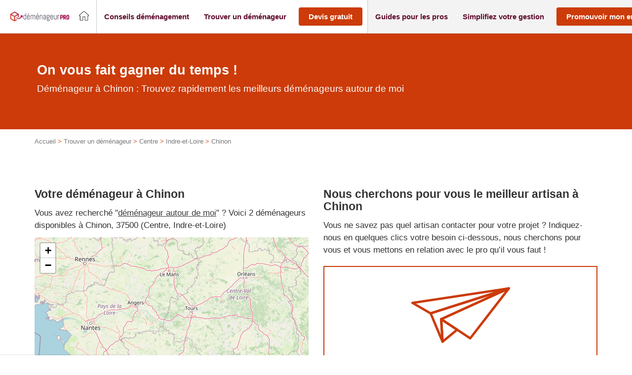

--- FILE ---
content_type: text/css; charset=utf-8
request_url: https://www.demenageur-pro.fr/wp-content/themes/lightwords-v3/style_45.css?1764066560
body_size: 39774
content:
@charset "UTF-8";
/*
Theme Name:         Lightwords
Theme URI:          https://github.com/webcd/lightwords#readme
Description:        A minimal WordPress starter theme. Powered by Twig, Gulp and Bootstrap, inspired by Sage, based on Timber-starter-theme!
Version:            0.3.0 (beta)
Author:             Webcd
Author URI:         http://webcd.fr
Text Domain:        lightwords

License:            MIT License
License URI:        http://opensource.org/licenses/MIT
*/
/* CONFIG */
@import url("https://maxcdn.bootstrapcdn.com/font-awesome/4.6.3/css/font-awesome.min.css");
.fade {
  opacity: 0;
  transition: opacity .15s;
}

.fade.in {
  opacity: 1;
}

.collapse {
  display: none;
}

.collapse.in {
  display: block;
}

tr.collapse.in {
  display: table-row;
}

tbody.collapse.in {
  display: table-row-group;
}

.collapsing {
  position: relative;
  height: 0;
  overflow: hidden;
  transition: height 0.35s, visibility 0.35s;
}

.debug.debug--touchzones a, .debug.debug--touchzones button, .debug.debug--touchzones .btn, .debug.debug--touchzones .searchform input[type="submit"], .searchform .debug.debug--touchzones input[type="submit"], .debug.debug--touchzones .gform_button.button {
  outline: 1px dashed red;
}

/* VENDOR LIBS */
/*! normalize.css v3.0.3 | MIT License | github.com/necolas/normalize.css */
html {
  font-family: sans-serif;
  -ms-text-size-adjust: 100%;
  -webkit-text-size-adjust: 100%;
}

body {
  margin: 0;
}

article,
aside,
details,
figcaption,
figure,
footer,
header,
hgroup,
main,
menu,
nav,
section,
summary {
  display: block;
}

audio,
canvas,
progress,
video {
  display: inline-block;
  vertical-align: baseline;
}

audio:not([controls]) {
  display: none;
  height: 0;
}

[hidden],
template {
  display: none;
}

a {
  background-color: transparent;
}

a:active,
a:hover {
  outline: 0;
}

abbr[title] {
  border-bottom: none;
  text-decoration: underline;
  text-decoration: underline dotted;
}

b,
strong {
  font-weight: bold;
}

dfn {
  font-style: italic;
}

h1 {
  font-size: 2em;
  margin: 0.67em 0;
}

mark {
  background: #ff0;
  color: #000;
}

small {
  font-size: 80%;
}

sub,
sup {
  font-size: 75%;
  line-height: 0;
  position: relative;
  vertical-align: baseline;
}

sup {
  top: -0.5em;
}

sub {
  bottom: -0.25em;
}

img {
  border: 0;
}

svg:not(:root) {
  overflow: hidden;
}

figure {
  margin: 1em 40px;
}

hr {
  box-sizing: content-box;
  height: 0;
}

pre {
  overflow: auto;
}

code,
kbd,
pre,
samp {
  font-family: monospace, monospace;
  font-size: 1em;
}

button,
input,
optgroup,
select,
textarea {
  color: inherit;
  font: inherit;
  margin: 0;
}

button {
  overflow: visible;
}

button,
select {
  text-transform: none;
}

button,
html input[type="button"],
input[type="reset"],
input[type="submit"] {
  -webkit-appearance: button;
  cursor: pointer;
}

button[disabled],
html input[disabled] {
  cursor: default;
}

button::-moz-focus-inner,
input::-moz-focus-inner {
  border: 0;
  padding: 0;
}

input {
  line-height: normal;
}

input[type="checkbox"],
input[type="radio"] {
  box-sizing: border-box;
  padding: 0;
}

input[type="number"]::-webkit-inner-spin-button,
input[type="number"]::-webkit-outer-spin-button {
  height: auto;
}

input[type="search"] {
  -webkit-appearance: textfield;
  box-sizing: content-box;
}

input[type="search"]::-webkit-search-cancel-button,
input[type="search"]::-webkit-search-decoration {
  -webkit-appearance: none;
}

fieldset {
  border: 1px solid #c0c0c0;
  margin: 0 2px;
  padding: 0.35em 0.625em 0.75em;
}

legend {
  border: 0;
  padding: 0;
}

textarea {
  overflow: auto;
}

optgroup {
  font-weight: bold;
}

table {
  border-collapse: collapse;
  border-spacing: 0;
}

td,
th {
  padding: 0;
}

* {
  box-sizing: border-box;
}

*:before,
*:after {
  box-sizing: border-box;
}

html {
  font-size: 10px;
  -webkit-tap-highlight-color: transparent;
}

body {
  font-family: "Helvetica Neue", Helvetica, Arial, sans-serif;
  font-size: 17px;
  line-height: 1.5;
  color: #333333;
  background-color: #fff;
}

input,
button,
select,
textarea {
  font-family: inherit;
  font-size: inherit;
  line-height: inherit;
}

a {
  color: #5f0b2c;
  text-decoration: none;
}

a:hover, a:focus {
  color: #ac1c58;
  text-decoration: underline;
}

a:focus {
  outline: 5px auto -webkit-focus-ring-color;
  outline-offset: -2px;
}

figure {
  margin: 0;
}

img {
  vertical-align: middle;
}

.img-responsive {
  display: block;
  max-width: 100%;
  height: auto;
}

.img-rounded {
  border-radius: 8.4852px;
}

.img-thumbnail {
  padding: 4px;
  line-height: 1.5;
  background-color: #fff;
  border: 1px solid #ddd;
  border-radius: 6px;
  transition: all 0.2s ease-in-out;
  display: inline-block;
  max-width: 100%;
  height: auto;
}

.img-circle {
  border-radius: 50%;
}

hr {
  margin-top: 25px;
  margin-bottom: 25px;
  border: 0;
  border-top: 1px solid #e6e6e6;
}

.sr-only, .screen-reader-text {
  position: absolute;
  width: 1px;
  height: 1px;
  padding: 0;
  margin: -1px;
  overflow: hidden;
  clip: rect(0, 0, 0, 0);
  border: 0;
}

.sr-only-focusable:active, .sr-only-focusable:focus {
  position: static;
  width: auto;
  height: auto;
  margin: 0;
  overflow: visible;
  clip: auto;
}

[role="button"] {
  cursor: pointer;
}

h1, h2, h3, h4, h5, h6,
.h1, .h2, .h3, .h4, .h5, .h6 {
  font-family: inherit;
  font-weight: 300;
  line-height: 1.1;
  color: inherit;
}

h1 small,
h1 .small, h2 small,
h2 .small, h3 small,
h3 .small, h4 small,
h4 .small, h5 small,
h5 .small, h6 small,
h6 .small,
.h1 small,
.h1 .small, .h2 small,
.h2 .small, .h3 small,
.h3 .small, .h4 small,
.h4 .small, .h5 small,
.h5 .small, .h6 small,
.h6 .small {
  font-weight: 400;
  line-height: 1;
  color: #777777;
}

h1, .h1,
h2, .h2,
h3, .h3 {
  margin-top: 25px;
  margin-bottom: 12.5px;
}

h1 small,
h1 .small, .h1 small,
.h1 .small,
h2 small,
h2 .small, .h2 small,
.h2 .small,
h3 small,
h3 .small, .h3 small,
.h3 .small {
  font-size: 65%;
}

h4, .h4,
h5, .h5,
h6, .h6 {
  margin-top: 12.5px;
  margin-bottom: 12.5px;
}

h4 small,
h4 .small, .h4 small,
.h4 .small,
h5 small,
h5 .small, .h5 small,
.h5 .small,
h6 small,
h6 .small, .h6 small,
.h6 .small {
  font-size: 75%;
}

h1, .h1 {
  font-size: 27px;
}

h2, .h2 {
  font-size: 23px;
}

h3, .h3 {
  font-size: 20px;
}

h4, .h4 {
  font-size: 19px;
}

h5, .h5 {
  font-size: 17px;
}

h6, .h6 {
  font-size: 15px;
}

p {
  margin: 0 0 12.5px;
}

.lead {
  margin-bottom: 25px;
  font-size: 19px;
  font-weight: 300;
  line-height: 1.4;
}

@media (min-width: 768px) {
  .lead {
    font-size: 25.5px;
  }
}

small,
.small {
  font-size: 100%;
}

mark,
.mark {
  padding: .2em;
  background-color: #fcf8e3;
}

.text-left {
  text-align: left;
}

.text-right {
  text-align: right;
}

.text-center {
  text-align: center;
}

.text-justify {
  text-align: justify;
}

.text-nowrap {
  white-space: nowrap;
}

.text-lowercase {
  text-transform: lowercase;
}

.text-uppercase, .initialism {
  text-transform: uppercase;
}

.text-capitalize {
  text-transform: capitalize;
}

.text-muted {
  color: #777777;
}

.text-primary {
  color: #ac1c58;
}

a.text-primary:hover,
a.text-primary:focus {
  color: #801542;
}

.text-success {
  color: #3c763d;
}

a.text-success:hover,
a.text-success:focus {
  color: #2b542c;
}

.text-info {
  color: #31708f;
}

a.text-info:hover,
a.text-info:focus {
  color: #245269;
}

.text-warning {
  color: #8a6d3b;
}

a.text-warning:hover,
a.text-warning:focus {
  color: #66512c;
}

.text-danger {
  color: #a94442;
}

a.text-danger:hover,
a.text-danger:focus {
  color: #843534;
}

.bg-primary {
  color: #fff;
}

.bg-primary {
  background-color: #ac1c58;
}

a.bg-primary:hover,
a.bg-primary:focus {
  background-color: #801542;
}

.bg-success {
  background-color: #dff0d8;
}

a.bg-success:hover,
a.bg-success:focus {
  background-color: #c1e2b3;
}

.bg-info {
  background-color: #d9edf7;
}

a.bg-info:hover,
a.bg-info:focus {
  background-color: #afd9ee;
}

.bg-warning {
  background-color: #fcf8e3;
}

a.bg-warning:hover,
a.bg-warning:focus {
  background-color: #f7ecb5;
}

.bg-danger {
  background-color: #f2dede;
}

a.bg-danger:hover,
a.bg-danger:focus {
  background-color: #e4b9b9;
}

.page-header {
  padding-bottom: 11.5px;
  margin: 50px 0 25px;
  border-bottom: 1px solid #e6e6e6;
}

ul,
ol {
  margin-top: 0;
  margin-bottom: 12.5px;
}

ul ul,
ul ol,
ol ul,
ol ol {
  margin-bottom: 0;
}

.list-unstyled {
  padding-left: 0;
  list-style: none;
}

.list-inline {
  padding-left: 0;
  list-style: none;
  margin-left: -5px;
}

.list-inline > li {
  display: inline-block;
  padding-right: 5px;
  padding-left: 5px;
}

dl {
  margin-top: 0;
  margin-bottom: 25px;
}

dt,
dd {
  line-height: 1.5;
}

dt {
  font-weight: 700;
}

dd {
  margin-left: 0;
}

.dl-horizontal dd:before, .dl-horizontal dd:after {
  display: table;
  content: " ";
}

.dl-horizontal dd:after {
  clear: both;
}

@media (min-width: 992px) {
  .dl-horizontal dt {
    float: left;
    width: 160px;
    clear: left;
    text-align: right;
    overflow: hidden;
    text-overflow: ellipsis;
    white-space: nowrap;
  }
  .dl-horizontal dd {
    margin-left: 180px;
  }
}

abbr[title],
abbr[data-original-title] {
  cursor: help;
}

.initialism {
  font-size: 90%;
}

blockquote {
  padding: 12.5px 25px;
  margin: 0 0 25px;
  font-size: 21.25px;
  border-left: 5px solid #e6e6e6;
}

blockquote p:last-child,
blockquote ul:last-child,
blockquote ol:last-child {
  margin-bottom: 0;
}

blockquote footer,
blockquote small,
blockquote .small {
  display: block;
  font-size: 80%;
  line-height: 1.5;
  color: #777777;
}

blockquote footer:before,
blockquote small:before,
blockquote .small:before {
  content: "\2014 \00A0";
}

.blockquote-reverse,
blockquote.pull-right {
  padding-right: 15px;
  padding-left: 0;
  text-align: right;
  border-right: 5px solid #e6e6e6;
  border-left: 0;
}

.blockquote-reverse footer:before,
.blockquote-reverse small:before,
.blockquote-reverse .small:before,
blockquote.pull-right footer:before,
blockquote.pull-right small:before,
blockquote.pull-right .small:before {
  content: "";
}

.blockquote-reverse footer:after,
.blockquote-reverse small:after,
.blockquote-reverse .small:after,
blockquote.pull-right footer:after,
blockquote.pull-right small:after,
blockquote.pull-right .small:after {
  content: "\00A0 \2014";
}

address {
  margin-bottom: 25px;
  font-style: normal;
  line-height: 1.5;
}

fieldset {
  min-width: 0;
  padding: 0;
  margin: 0;
  border: 0;
}

legend {
  display: block;
  width: 100%;
  padding: 0;
  margin-bottom: 25px;
  font-size: 25.5px;
  line-height: inherit;
  color: #333333;
  border: 0;
  border-bottom: 1px solid #e5e5e5;
}

label {
  display: inline-block;
  max-width: 100%;
  margin-bottom: 5px;
  font-weight: 700;
}

input[type="search"] {
  box-sizing: border-box;
  appearance: none;
}

input[type="radio"],
input[type="checkbox"] {
  margin: 4px 0 0;
  margin-top: 1px \9;
  line-height: normal;
}

input[type="radio"][disabled], input[type="radio"].disabled,
fieldset[disabled] input[type="radio"],
input[type="checkbox"][disabled],
input[type="checkbox"].disabled,
fieldset[disabled]
input[type="checkbox"] {
  cursor: not-allowed;
}

input[type="file"] {
  display: block;
}

input[type="range"] {
  display: block;
  width: 100%;
}

select[multiple],
select[size] {
  height: auto;
}

input[type="file"]:focus,
input[type="radio"]:focus,
input[type="checkbox"]:focus {
  outline: 5px auto -webkit-focus-ring-color;
  outline-offset: -2px;
}

output {
  display: block;
  padding-top: 7px;
  font-size: 17px;
  line-height: 1.5;
  color: #555555;
}

.form-control, .searchform input[type="text"] {
  display: block;
  width: 100%;
  height: 39px;
  padding: 6px 12px;
  font-size: 17px;
  line-height: 1.5;
  color: #555555;
  background-color: #fff;
  background-image: none;
  border: 1px solid #ccc;
  border-radius: 6px;
  box-shadow: inset 0 1px 1px rgba(0, 0, 0, 0.075);
  transition: border-color ease-in-out 0.15s, box-shadow ease-in-out 0.15s;
}

.form-control:focus, .searchform input[type="text"]:focus {
  border-color: #66afe9;
  outline: 0;
  box-shadow: inset 0 1px 1px rgba(0, 0, 0, 0.075), 0 0 8px rgba(102, 175, 233, 0.6);
}

.form-control::-moz-placeholder, .searchform input[type="text"]::-moz-placeholder {
  color: #BABABA;
  opacity: 1;
}

.form-control:-ms-input-placeholder, .searchform input[type="text"]:-ms-input-placeholder {
  color: #BABABA;
}

.form-control::-webkit-input-placeholder, .searchform input[type="text"]::-webkit-input-placeholder {
  color: #BABABA;
}

.form-control::-ms-expand, .searchform input[type="text"]::-ms-expand {
  background-color: transparent;
  border: 0;
}

.form-control[disabled], .searchform input[disabled][type="text"], .form-control[readonly], .searchform input[readonly][type="text"],
fieldset[disabled] .form-control,
fieldset[disabled] .searchform input[type="text"], .searchform
fieldset[disabled] input[type="text"] {
  background-color: #e6e6e6;
  opacity: 1;
}

.form-control[disabled], .searchform input[disabled][type="text"],
fieldset[disabled] .form-control,
fieldset[disabled] .searchform input[type="text"], .searchform
fieldset[disabled] input[type="text"] {
  cursor: not-allowed;
}

textarea.form-control {
  height: auto;
}

@media screen and (-webkit-min-device-pixel-ratio: 0) {
  input[type="date"].form-control, .searchform input[type="date"][type="text"],
  input[type="time"].form-control,
  .searchform input[type="time"][type="text"],
  input[type="datetime-local"].form-control,
  .searchform input[type="datetime-local"][type="text"],
  input[type="month"].form-control,
  .searchform input[type="month"][type="text"] {
    line-height: 39px;
  }
  input[type="date"].input-sm,
  .input-group-sm input[type="date"],
  input[type="time"].input-sm,
  .input-group-sm
  input[type="time"],
  input[type="datetime-local"].input-sm,
  .input-group-sm
  input[type="datetime-local"],
  input[type="month"].input-sm,
  .input-group-sm
  input[type="month"] {
    line-height: 37px;
  }
  input[type="date"].input-lg,
  .input-group-lg input[type="date"],
  input[type="time"].input-lg,
  .input-group-lg
  input[type="time"],
  input[type="datetime-local"].input-lg,
  .input-group-lg
  input[type="datetime-local"],
  input[type="month"].input-lg,
  .input-group-lg
  input[type="month"] {
    line-height: 52px;
  }
}

.form-group {
  margin-bottom: 15px;
}

.radio,
.checkbox {
  position: relative;
  display: block;
  margin-top: 10px;
  margin-bottom: 10px;
}

.radio.disabled label,
fieldset[disabled] .radio label,
.checkbox.disabled label,
fieldset[disabled]
.checkbox label {
  cursor: not-allowed;
}

.radio label,
.checkbox label {
  min-height: 25px;
  padding-left: 20px;
  margin-bottom: 0;
  font-weight: 400;
  cursor: pointer;
}

.radio input[type="radio"],
.radio-inline input[type="radio"],
.checkbox input[type="checkbox"],
.checkbox-inline input[type="checkbox"] {
  position: absolute;
  margin-top: 4px \9;
  margin-left: -20px;
}

.radio + .radio,
.checkbox + .checkbox {
  margin-top: -5px;
}

.radio-inline,
.checkbox-inline {
  position: relative;
  display: inline-block;
  padding-left: 20px;
  margin-bottom: 0;
  font-weight: 400;
  vertical-align: middle;
  cursor: pointer;
}

.radio-inline.disabled,
fieldset[disabled] .radio-inline,
.checkbox-inline.disabled,
fieldset[disabled]
.checkbox-inline {
  cursor: not-allowed;
}

.radio-inline + .radio-inline,
.checkbox-inline + .checkbox-inline {
  margin-top: 0;
  margin-left: 10px;
}

.form-control-static {
  min-height: 42px;
  padding-top: 7px;
  padding-bottom: 7px;
  margin-bottom: 0;
}

.form-control-static.input-lg, .form-control-static.input-sm {
  padding-right: 0;
  padding-left: 0;
}

.input-sm {
  height: 37px;
  padding: 5px 10px;
  font-size: 17px;
  line-height: 1.5;
  border-radius: 4.28571px;
}

select.input-sm {
  height: 37px;
  line-height: 37px;
}

textarea.input-sm,
select[multiple].input-sm {
  height: auto;
}

.form-group-sm .form-control, .form-group-sm .searchform input[type="text"], .searchform .form-group-sm input[type="text"] {
  height: 37px;
  padding: 5px 10px;
  font-size: 17px;
  line-height: 1.5;
  border-radius: 4.28571px;
}

.form-group-sm select.form-control {
  height: 37px;
  line-height: 37px;
}

.form-group-sm textarea.form-control,
.form-group-sm select[multiple].form-control {
  height: auto;
}

.form-group-sm .form-control-static {
  height: 37px;
  min-height: 42px;
  padding: 6px 10px;
  font-size: 17px;
  line-height: 1.5;
}

.input-lg {
  height: 52px;
  padding: 10px 16px;
  font-size: 22px;
  line-height: 1.33333;
  border-radius: 8.4852px;
}

select.input-lg {
  height: 52px;
  line-height: 52px;
}

textarea.input-lg,
select[multiple].input-lg {
  height: auto;
}

.form-group-lg .form-control, .form-group-lg .searchform input[type="text"], .searchform .form-group-lg input[type="text"] {
  height: 52px;
  padding: 10px 16px;
  font-size: 22px;
  line-height: 1.33333;
  border-radius: 8.4852px;
}

.form-group-lg select.form-control {
  height: 52px;
  line-height: 52px;
}

.form-group-lg textarea.form-control,
.form-group-lg select[multiple].form-control {
  height: auto;
}

.form-group-lg .form-control-static {
  height: 52px;
  min-height: 47px;
  padding: 11px 16px;
  font-size: 22px;
  line-height: 1.33333;
}

.has-feedback {
  position: relative;
}

.has-feedback .form-control, .has-feedback .searchform input[type="text"], .searchform .has-feedback input[type="text"] {
  padding-right: 48.75px;
}

.form-control-feedback {
  position: absolute;
  top: 0;
  right: 0;
  z-index: 2;
  display: block;
  width: 39px;
  height: 39px;
  line-height: 39px;
  text-align: center;
  pointer-events: none;
}

.input-lg + .form-control-feedback,
.input-group-lg + .form-control-feedback,
.form-group-lg .form-control + .form-control-feedback,
.form-group-lg .searchform input[type="text"] + .form-control-feedback, .searchform
.form-group-lg input[type="text"] + .form-control-feedback {
  width: 52px;
  height: 52px;
  line-height: 52px;
}

.input-sm + .form-control-feedback,
.input-group-sm + .form-control-feedback,
.form-group-sm .form-control + .form-control-feedback,
.form-group-sm .searchform input[type="text"] + .form-control-feedback, .searchform
.form-group-sm input[type="text"] + .form-control-feedback {
  width: 37px;
  height: 37px;
  line-height: 37px;
}

.has-success .help-block,
.has-success .control-label,
.has-success .radio,
.has-success .checkbox,
.has-success .radio-inline,
.has-success .checkbox-inline,
.has-success.radio label,
.has-success.checkbox label,
.has-success.radio-inline label,
.has-success.checkbox-inline label {
  color: #3c763d;
}

.has-success .form-control, .has-success .searchform input[type="text"], .searchform .has-success input[type="text"] {
  border-color: #3c763d;
  box-shadow: inset 0 1px 1px rgba(0, 0, 0, 0.075);
}

.has-success .form-control:focus, .has-success .searchform input[type="text"]:focus, .searchform .has-success input[type="text"]:focus {
  border-color: #2b542c;
  box-shadow: inset 0 1px 1px rgba(0, 0, 0, 0.075), 0 0 6px #67b168;
}

.has-success .input-group-addon {
  color: #3c763d;
  background-color: #dff0d8;
  border-color: #3c763d;
}

.has-success .form-control-feedback {
  color: #3c763d;
}

.has-warning .help-block,
.has-warning .control-label,
.has-warning .radio,
.has-warning .checkbox,
.has-warning .radio-inline,
.has-warning .checkbox-inline,
.has-warning.radio label,
.has-warning.checkbox label,
.has-warning.radio-inline label,
.has-warning.checkbox-inline label {
  color: #8a6d3b;
}

.has-warning .form-control, .has-warning .searchform input[type="text"], .searchform .has-warning input[type="text"] {
  border-color: #8a6d3b;
  box-shadow: inset 0 1px 1px rgba(0, 0, 0, 0.075);
}

.has-warning .form-control:focus, .has-warning .searchform input[type="text"]:focus, .searchform .has-warning input[type="text"]:focus {
  border-color: #66512c;
  box-shadow: inset 0 1px 1px rgba(0, 0, 0, 0.075), 0 0 6px #c0a16b;
}

.has-warning .input-group-addon {
  color: #8a6d3b;
  background-color: #fcf8e3;
  border-color: #8a6d3b;
}

.has-warning .form-control-feedback {
  color: #8a6d3b;
}

.has-error .help-block,
.has-error .control-label,
.has-error .radio,
.has-error .checkbox,
.has-error .radio-inline,
.has-error .checkbox-inline,
.has-error.radio label,
.has-error.checkbox label,
.has-error.radio-inline label,
.has-error.checkbox-inline label {
  color: #a94442;
}

.has-error .form-control, .has-error .searchform input[type="text"], .searchform .has-error input[type="text"] {
  border-color: #a94442;
  box-shadow: inset 0 1px 1px rgba(0, 0, 0, 0.075);
}

.has-error .form-control:focus, .has-error .searchform input[type="text"]:focus, .searchform .has-error input[type="text"]:focus {
  border-color: #843534;
  box-shadow: inset 0 1px 1px rgba(0, 0, 0, 0.075), 0 0 6px #ce8483;
}

.has-error .input-group-addon {
  color: #a94442;
  background-color: #f2dede;
  border-color: #a94442;
}

.has-error .form-control-feedback {
  color: #a94442;
}

.has-feedback label ~ .form-control-feedback {
  top: 30px;
}

.has-feedback label.sr-only ~ .form-control-feedback, .has-feedback label.screen-reader-text ~ .form-control-feedback {
  top: 0;
}

.help-block {
  display: block;
  margin-top: 5px;
  margin-bottom: 10px;
  color: #737373;
}

@media (min-width: 768px) {
  .form-inline .form-group {
    display: inline-block;
    margin-bottom: 0;
    vertical-align: middle;
  }
  .form-inline .form-control, .form-inline .searchform input[type="text"], .searchform .form-inline input[type="text"] {
    display: inline-block;
    width: auto;
    vertical-align: middle;
  }
  .form-inline .form-control-static {
    display: inline-block;
  }
  .form-inline .input-group {
    display: inline-table;
    vertical-align: middle;
  }
  .form-inline .input-group .input-group-addon,
  .form-inline .input-group .input-group-btn,
  .form-inline .input-group .form-control,
  .form-inline .input-group .searchform input[type="text"], .searchform
  .form-inline .input-group input[type="text"] {
    width: auto;
  }
  .form-inline .input-group > .form-control, .form-inline .searchform .input-group > input[type="text"], .searchform .form-inline .input-group > input[type="text"] {
    width: 100%;
  }
  .form-inline .control-label {
    margin-bottom: 0;
    vertical-align: middle;
  }
  .form-inline .radio,
  .form-inline .checkbox {
    display: inline-block;
    margin-top: 0;
    margin-bottom: 0;
    vertical-align: middle;
  }
  .form-inline .radio label,
  .form-inline .checkbox label {
    padding-left: 0;
  }
  .form-inline .radio input[type="radio"],
  .form-inline .checkbox input[type="checkbox"] {
    position: relative;
    margin-left: 0;
  }
  .form-inline .has-feedback .form-control-feedback {
    top: 0;
  }
}

.form-horizontal .radio,
.form-horizontal .checkbox,
.form-horizontal .radio-inline,
.form-horizontal .checkbox-inline {
  padding-top: 7px;
  margin-top: 0;
  margin-bottom: 0;
}

.form-horizontal .radio,
.form-horizontal .checkbox {
  min-height: 32px;
}

.form-horizontal .form-group {
  margin-right: -15px;
  margin-left: -15px;
}

.form-horizontal .form-group:before, .form-horizontal .form-group:after {
  display: table;
  content: " ";
}

.form-horizontal .form-group:after {
  clear: both;
}

@media (min-width: 768px) {
  .form-horizontal .control-label {
    padding-top: 7px;
    margin-bottom: 0;
    text-align: right;
  }
}

.form-horizontal .has-feedback .form-control-feedback {
  right: 15px;
}

@media (min-width: 768px) {
  .form-horizontal .form-group-lg .control-label {
    padding-top: 11px;
    font-size: 22px;
  }
}

@media (min-width: 768px) {
  .form-horizontal .form-group-sm .control-label {
    padding-top: 6px;
    font-size: 17px;
  }
}

.btn, .searchform input[type="submit"], .gform_button.button {
  display: inline-block;
  margin-bottom: 0;
  font-weight: 400;
  text-align: center;
  white-space: nowrap;
  vertical-align: middle;
  -ms-touch-action: manipulation;
      touch-action: manipulation;
  cursor: pointer;
  background-image: none;
  border: 1px solid transparent;
  padding: 6px 12px;
  font-size: 17px;
  line-height: 1.5;
  border-radius: 6px;
  -webkit-user-select: none;
  -ms-user-select: none;
  user-select: none;
}

.btn:focus, .searchform input[type="submit"]:focus, .gform_button.button:focus, .btn.focus, .searchform input.focus[type="submit"], .focus.gform_button.button, .btn:active:focus, .searchform input[type="submit"]:active:focus, .gform_button.button:active:focus, .btn:active.focus, .searchform input[type="submit"]:active.focus, .gform_button.button:active.focus, .btn.active:focus, .searchform input.active[type="submit"]:focus, .active.gform_button.button:focus, .btn.active.focus, .searchform input.active.focus[type="submit"], .active.focus.gform_button.button {
  outline: 5px auto -webkit-focus-ring-color;
  outline-offset: -2px;
}

.btn:hover, .searchform input[type="submit"]:hover, .gform_button.button:hover, .btn:focus, .searchform input[type="submit"]:focus, .gform_button.button:focus, .btn.focus, .searchform input.focus[type="submit"], .focus.gform_button.button {
  color: #333;
  text-decoration: none;
}

.btn:active, .searchform input[type="submit"]:active, .gform_button.button:active, .btn.active, .searchform input.active[type="submit"], .active.gform_button.button {
  background-image: none;
  outline: 0;
  box-shadow: inset 0 3px 5px rgba(0, 0, 0, 0.125);
}

.btn.disabled, .searchform input.disabled[type="submit"], .disabled.gform_button.button, .btn[disabled], .searchform input[disabled][type="submit"], [disabled].gform_button.button,
fieldset[disabled] .btn,
fieldset[disabled] .searchform input[type="submit"], .searchform
fieldset[disabled] input[type="submit"],
fieldset[disabled] .gform_button.button {
  cursor: not-allowed;
  filter: alpha(opacity=65);
  opacity: 0.65;
  box-shadow: none;
}

a.btn.disabled, a.disabled.gform_button.button,
fieldset[disabled] a.btn,
fieldset[disabled] a.gform_button.button {
  pointer-events: none;
}

.btn-default, .searchform input[type="submit"] {
  color: #333;
  background-color: #fff;
  border-color: #ccc;
}

.btn-default:focus, .searchform input[type="submit"]:focus, .btn-default.focus, .searchform input.focus[type="submit"] {
  color: #333;
  background-color: #e6e6e6;
  border-color: #8c8c8c;
}

.btn-default:hover, .searchform input[type="submit"]:hover {
  color: #333;
  background-color: #e6e6e6;
  border-color: #adadad;
}

.btn-default:active, .searchform input[type="submit"]:active, .btn-default.active, .searchform input.active[type="submit"],
.open > .btn-default.dropdown-toggle, .searchform
.open > input.dropdown-toggle[type="submit"] {
  color: #333;
  background-color: #e6e6e6;
  background-image: none;
  border-color: #adadad;
}

.btn-default:active:hover, .searchform input[type="submit"]:active:hover, .btn-default:active:focus, .searchform input[type="submit"]:active:focus, .btn-default:active.focus, .searchform input[type="submit"]:active.focus, .btn-default.active:hover, .searchform input.active[type="submit"]:hover, .btn-default.active:focus, .searchform input.active[type="submit"]:focus, .btn-default.active.focus, .searchform input.active.focus[type="submit"],
.open > .btn-default.dropdown-toggle:hover, .searchform
.open > input.dropdown-toggle[type="submit"]:hover,
.open > .btn-default.dropdown-toggle:focus, .searchform
.open > input.dropdown-toggle[type="submit"]:focus,
.open > .btn-default.dropdown-toggle.focus, .searchform
.open > input.dropdown-toggle.focus[type="submit"] {
  color: #333;
  background-color: #d4d4d4;
  border-color: #8c8c8c;
}

.btn-default.disabled:hover, .searchform input.disabled[type="submit"]:hover, .btn-default.disabled:focus, .searchform input.disabled[type="submit"]:focus, .btn-default.disabled.focus, .searchform input.disabled.focus[type="submit"], .btn-default[disabled]:hover, .searchform input[disabled][type="submit"]:hover, .btn-default[disabled]:focus, .searchform input[disabled][type="submit"]:focus, .btn-default[disabled].focus, .searchform input[disabled].focus[type="submit"],
fieldset[disabled] .btn-default:hover,
fieldset[disabled] .searchform input[type="submit"]:hover, .searchform
fieldset[disabled] input[type="submit"]:hover,
fieldset[disabled] .btn-default:focus,
fieldset[disabled] .searchform input[type="submit"]:focus, .searchform
fieldset[disabled] input[type="submit"]:focus,
fieldset[disabled] .btn-default.focus,
fieldset[disabled] .searchform input.focus[type="submit"], .searchform
fieldset[disabled] input.focus[type="submit"] {
  background-color: #fff;
  border-color: #ccc;
}

.btn-default .badge, .searchform input[type="submit"] .badge {
  color: #fff;
  background-color: #333;
}

.btn-primary, .gform_button.button {
  color: #fff;
  background-color: #ac1c58;
  border-color: #96184d;
}

.btn-primary:focus, .gform_button.button:focus, .btn-primary.focus, .focus.gform_button.button {
  color: #fff;
  background-color: #801542;
  border-color: #280715;
}

.btn-primary:hover, .gform_button.button:hover {
  color: #fff;
  background-color: #801542;
  border-color: #611032;
}

.btn-primary:active, .gform_button.button:active, .btn-primary.active, .active.gform_button.button,
.open > .btn-primary.dropdown-toggle,
.open > .dropdown-toggle.gform_button.button {
  color: #fff;
  background-color: #801542;
  background-image: none;
  border-color: #611032;
}

.btn-primary:active:hover, .gform_button.button:active:hover, .btn-primary:active:focus, .gform_button.button:active:focus, .btn-primary:active.focus, .gform_button.button:active.focus, .btn-primary.active:hover, .active.gform_button.button:hover, .btn-primary.active:focus, .active.gform_button.button:focus, .btn-primary.active.focus, .active.focus.gform_button.button,
.open > .btn-primary.dropdown-toggle:hover,
.open > .dropdown-toggle.gform_button.button:hover,
.open > .btn-primary.dropdown-toggle:focus,
.open > .dropdown-toggle.gform_button.button:focus,
.open > .btn-primary.dropdown-toggle.focus,
.open > .dropdown-toggle.focus.gform_button.button {
  color: #fff;
  background-color: #611032;
  border-color: #280715;
}

.btn-primary.disabled:hover, .disabled.gform_button.button:hover, .btn-primary.disabled:focus, .disabled.gform_button.button:focus, .btn-primary.disabled.focus, .disabled.focus.gform_button.button, .btn-primary[disabled]:hover, [disabled].gform_button.button:hover, .btn-primary[disabled]:focus, [disabled].gform_button.button:focus, .btn-primary[disabled].focus, [disabled].focus.gform_button.button,
fieldset[disabled] .btn-primary:hover,
fieldset[disabled] .gform_button.button:hover,
fieldset[disabled] .btn-primary:focus,
fieldset[disabled] .gform_button.button:focus,
fieldset[disabled] .btn-primary.focus,
fieldset[disabled] .focus.gform_button.button {
  background-color: #ac1c58;
  border-color: #96184d;
}

.btn-primary .badge, .gform_button.button .badge {
  color: #ac1c58;
  background-color: #fff;
}

.btn-success {
  color: #fff;
  background-color: #5cb85c;
  border-color: #4cae4c;
}

.btn-success:focus, .btn-success.focus {
  color: #fff;
  background-color: #449d44;
  border-color: #255625;
}

.btn-success:hover {
  color: #fff;
  background-color: #449d44;
  border-color: #398439;
}

.btn-success:active, .btn-success.active,
.open > .btn-success.dropdown-toggle {
  color: #fff;
  background-color: #449d44;
  background-image: none;
  border-color: #398439;
}

.btn-success:active:hover, .btn-success:active:focus, .btn-success:active.focus, .btn-success.active:hover, .btn-success.active:focus, .btn-success.active.focus,
.open > .btn-success.dropdown-toggle:hover,
.open > .btn-success.dropdown-toggle:focus,
.open > .btn-success.dropdown-toggle.focus {
  color: #fff;
  background-color: #398439;
  border-color: #255625;
}

.btn-success.disabled:hover, .btn-success.disabled:focus, .btn-success.disabled.focus, .btn-success[disabled]:hover, .btn-success[disabled]:focus, .btn-success[disabled].focus,
fieldset[disabled] .btn-success:hover,
fieldset[disabled] .btn-success:focus,
fieldset[disabled] .btn-success.focus {
  background-color: #5cb85c;
  border-color: #4cae4c;
}

.btn-success .badge {
  color: #5cb85c;
  background-color: #fff;
}

.btn-info {
  color: #fff;
  background-color: #5bc0de;
  border-color: #46b8da;
}

.btn-info:focus, .btn-info.focus {
  color: #fff;
  background-color: #31b0d5;
  border-color: #1b6d85;
}

.btn-info:hover {
  color: #fff;
  background-color: #31b0d5;
  border-color: #269abc;
}

.btn-info:active, .btn-info.active,
.open > .btn-info.dropdown-toggle {
  color: #fff;
  background-color: #31b0d5;
  background-image: none;
  border-color: #269abc;
}

.btn-info:active:hover, .btn-info:active:focus, .btn-info:active.focus, .btn-info.active:hover, .btn-info.active:focus, .btn-info.active.focus,
.open > .btn-info.dropdown-toggle:hover,
.open > .btn-info.dropdown-toggle:focus,
.open > .btn-info.dropdown-toggle.focus {
  color: #fff;
  background-color: #269abc;
  border-color: #1b6d85;
}

.btn-info.disabled:hover, .btn-info.disabled:focus, .btn-info.disabled.focus, .btn-info[disabled]:hover, .btn-info[disabled]:focus, .btn-info[disabled].focus,
fieldset[disabled] .btn-info:hover,
fieldset[disabled] .btn-info:focus,
fieldset[disabled] .btn-info.focus {
  background-color: #5bc0de;
  border-color: #46b8da;
}

.btn-info .badge {
  color: #5bc0de;
  background-color: #fff;
}

.btn-warning {
  color: #fff;
  background-color: #f0ad4e;
  border-color: #eea236;
}

.btn-warning:focus, .btn-warning.focus {
  color: #fff;
  background-color: #ec971f;
  border-color: #985f0d;
}

.btn-warning:hover {
  color: #fff;
  background-color: #ec971f;
  border-color: #d58512;
}

.btn-warning:active, .btn-warning.active,
.open > .btn-warning.dropdown-toggle {
  color: #fff;
  background-color: #ec971f;
  background-image: none;
  border-color: #d58512;
}

.btn-warning:active:hover, .btn-warning:active:focus, .btn-warning:active.focus, .btn-warning.active:hover, .btn-warning.active:focus, .btn-warning.active.focus,
.open > .btn-warning.dropdown-toggle:hover,
.open > .btn-warning.dropdown-toggle:focus,
.open > .btn-warning.dropdown-toggle.focus {
  color: #fff;
  background-color: #d58512;
  border-color: #985f0d;
}

.btn-warning.disabled:hover, .btn-warning.disabled:focus, .btn-warning.disabled.focus, .btn-warning[disabled]:hover, .btn-warning[disabled]:focus, .btn-warning[disabled].focus,
fieldset[disabled] .btn-warning:hover,
fieldset[disabled] .btn-warning:focus,
fieldset[disabled] .btn-warning.focus {
  background-color: #f0ad4e;
  border-color: #eea236;
}

.btn-warning .badge {
  color: #f0ad4e;
  background-color: #fff;
}

.btn-danger {
  color: #fff;
  background-color: #d9534f;
  border-color: #d43f3a;
}

.btn-danger:focus, .btn-danger.focus {
  color: #fff;
  background-color: #c9302c;
  border-color: #761c19;
}

.btn-danger:hover {
  color: #fff;
  background-color: #c9302c;
  border-color: #ac2925;
}

.btn-danger:active, .btn-danger.active,
.open > .btn-danger.dropdown-toggle {
  color: #fff;
  background-color: #c9302c;
  background-image: none;
  border-color: #ac2925;
}

.btn-danger:active:hover, .btn-danger:active:focus, .btn-danger:active.focus, .btn-danger.active:hover, .btn-danger.active:focus, .btn-danger.active.focus,
.open > .btn-danger.dropdown-toggle:hover,
.open > .btn-danger.dropdown-toggle:focus,
.open > .btn-danger.dropdown-toggle.focus {
  color: #fff;
  background-color: #ac2925;
  border-color: #761c19;
}

.btn-danger.disabled:hover, .btn-danger.disabled:focus, .btn-danger.disabled.focus, .btn-danger[disabled]:hover, .btn-danger[disabled]:focus, .btn-danger[disabled].focus,
fieldset[disabled] .btn-danger:hover,
fieldset[disabled] .btn-danger:focus,
fieldset[disabled] .btn-danger.focus {
  background-color: #d9534f;
  border-color: #d43f3a;
}

.btn-danger .badge {
  color: #d9534f;
  background-color: #fff;
}

.btn-link {
  font-weight: 400;
  color: #5f0b2c;
  border-radius: 0;
}

.btn-link, .btn-link:active, .btn-link.active, .btn-link[disabled],
fieldset[disabled] .btn-link {
  background-color: transparent;
  box-shadow: none;
}

.btn-link, .btn-link:hover, .btn-link:focus, .btn-link:active {
  border-color: transparent;
}

.btn-link:hover, .btn-link:focus {
  color: #ac1c58;
  text-decoration: underline;
  background-color: transparent;
}

.btn-link[disabled]:hover, .btn-link[disabled]:focus,
fieldset[disabled] .btn-link:hover,
fieldset[disabled] .btn-link:focus {
  color: #777777;
  text-decoration: none;
}

.btn-lg {
  padding: 10px 16px;
  font-size: 22px;
  line-height: 1.33333;
  border-radius: 8.4852px;
}

.btn-sm {
  padding: 5px 10px;
  font-size: 17px;
  line-height: 1.5;
  border-radius: 4.28571px;
}

.btn-xs {
  padding: 1px 5px;
  font-size: 17px;
  line-height: 1.5;
  border-radius: 4.28571px;
}

.btn-block {
  display: block;
  width: 100%;
}

.btn-block + .btn-block {
  margin-top: 5px;
}

input[type="submit"].btn-block,
input[type="reset"].btn-block,
input[type="button"].btn-block {
  width: 100%;
}

.close {
  float: right;
  font-size: 25.5px;
  font-weight: bold;
  line-height: 1;
  color: #000;
  text-shadow: 0 1px 0 #fff;
  filter: alpha(opacity=20);
  opacity: 0.2;
}

.close:hover, .close:focus {
  color: #000;
  text-decoration: none;
  cursor: pointer;
  filter: alpha(opacity=50);
  opacity: 0.5;
}

button.close {
  padding: 0;
  cursor: pointer;
  background: transparent;
  border: 0;
  appearance: none;
}

.modal-open {
  overflow: hidden;
}

.modal {
  position: fixed;
  top: 0;
  right: 0;
  bottom: 0;
  left: 0;
  z-index: 1050;
  display: none;
  overflow: hidden;
  -webkit-overflow-scrolling: touch;
  outline: 0;
}

.modal.fade .modal-dialog {
  transform: translate(0, -25%);
  transition: transform 0.3s ease-out;
}

.modal.in .modal-dialog {
  transform: translate(0, 0);
}

.modal-open .modal {
  overflow-x: hidden;
  overflow-y: auto;
}

.modal-dialog {
  position: relative;
  width: auto;
  margin: 10px;
}

.modal-content {
  position: relative;
  background-color: #fff;
  background-clip: padding-box;
  border: 1px solid #999;
  border: 1px solid rgba(0, 0, 0, 0.2);
  border-radius: 8.4852px;
  box-shadow: 0 3px 9px rgba(0, 0, 0, 0.5);
  outline: 0;
}

.modal-backdrop {
  position: fixed;
  top: 0;
  right: 0;
  bottom: 0;
  left: 0;
  z-index: 1040;
  background-color: #000;
}

.modal-backdrop.fade {
  filter: alpha(opacity=0);
  opacity: 0;
}

.modal-backdrop.in {
  filter: alpha(opacity=50);
  opacity: 0.5;
}

.modal-header {
  padding: 15px;
  border-bottom: 1px solid #e5e5e5;
}

.modal-header:before, .modal-header:after {
  display: table;
  content: " ";
}

.modal-header:after {
  clear: both;
}

.modal-header .close {
  margin-top: -2px;
}

.modal-title {
  margin: 0;
  line-height: 1.5;
}

.modal-body {
  position: relative;
  padding: 15px;
}

.modal-footer {
  padding: 15px;
  text-align: right;
  border-top: 1px solid #e5e5e5;
}

.modal-footer:before, .modal-footer:after {
  display: table;
  content: " ";
}

.modal-footer:after {
  clear: both;
}

.modal-footer .btn + .btn, .modal-footer .searchform input[type="submit"] + .btn, .searchform .modal-footer input[type="submit"] + .btn, .modal-footer .gform_button.button + .btn, .modal-footer .searchform .btn + input[type="submit"], .searchform .modal-footer .btn + input[type="submit"], .modal-footer .searchform input[type="submit"] + input[type="submit"], .searchform .modal-footer input[type="submit"] + input[type="submit"], .modal-footer .searchform .gform_button.button + input[type="submit"], .searchform .modal-footer .gform_button.button + input[type="submit"], .modal-footer .btn + .gform_button.button, .modal-footer .searchform input[type="submit"] + .gform_button.button, .searchform .modal-footer input[type="submit"] + .gform_button.button, .modal-footer .gform_button.button + .gform_button.button {
  margin-bottom: 0;
  margin-left: 5px;
}

.modal-footer .btn-group .btn + .btn, .modal-footer .btn-group .searchform input[type="submit"] + .btn, .searchform .modal-footer .btn-group input[type="submit"] + .btn, .modal-footer .btn-group .gform_button.button + .btn, .modal-footer .btn-group .searchform .btn + input[type="submit"], .searchform .modal-footer .btn-group .btn + input[type="submit"], .modal-footer .btn-group .searchform input[type="submit"] + input[type="submit"], .searchform .modal-footer .btn-group input[type="submit"] + input[type="submit"], .modal-footer .btn-group .searchform .gform_button.button + input[type="submit"], .searchform .modal-footer .btn-group .gform_button.button + input[type="submit"], .modal-footer .btn-group .btn + .gform_button.button, .modal-footer .btn-group .searchform input[type="submit"] + .gform_button.button, .searchform .modal-footer .btn-group input[type="submit"] + .gform_button.button, .modal-footer .btn-group .gform_button.button + .gform_button.button {
  margin-left: -1px;
}

.modal-footer .btn-block + .btn-block {
  margin-left: 0;
}

.modal-scrollbar-measure {
  position: absolute;
  top: -9999px;
  width: 50px;
  height: 50px;
  overflow: scroll;
}

@media (min-width: 768px) {
  .modal-dialog {
    width: 600px;
    margin: 30px auto;
  }
  .modal-content {
    box-shadow: 0 5px 15px rgba(0, 0, 0, 0.5);
  }
  .modal-sm {
    width: 300px;
  }
}

@media (min-width: 992px) {
  .modal-lg {
    width: 900px;
  }
}

@-ms-viewport {
  width: device-width;
}

.visible-xs {
  display: none !important;
}

.visible-sm {
  display: none !important;
}

.visible-md {
  display: none !important;
}

.visible-lg {
  display: none !important;
}

.visible-xs-block,
.visible-xs-inline,
.visible-xs-inline-block,
.visible-sm-block,
.visible-sm-inline,
.visible-sm-inline-block,
.visible-md-block,
.visible-md-inline,
.visible-md-inline-block,
.visible-lg-block,
.visible-lg-inline,
.visible-lg-inline-block {
  display: none !important;
}

@media (max-width: 767px) {
  .visible-xs {
    display: block !important;
  }
  table.visible-xs {
    display: table !important;
  }
  tr.visible-xs {
    display: table-row !important;
  }
  th.visible-xs,
  td.visible-xs {
    display: table-cell !important;
  }
}

@media (max-width: 767px) {
  .visible-xs-block {
    display: block !important;
  }
}

@media (max-width: 767px) {
  .visible-xs-inline {
    display: inline !important;
  }
}

@media (max-width: 767px) {
  .visible-xs-inline-block {
    display: inline-block !important;
  }
}

@media (min-width: 768px) and (max-width: 991px) {
  .visible-sm {
    display: block !important;
  }
  table.visible-sm {
    display: table !important;
  }
  tr.visible-sm {
    display: table-row !important;
  }
  th.visible-sm,
  td.visible-sm {
    display: table-cell !important;
  }
}

@media (min-width: 768px) and (max-width: 991px) {
  .visible-sm-block {
    display: block !important;
  }
}

@media (min-width: 768px) and (max-width: 991px) {
  .visible-sm-inline {
    display: inline !important;
  }
}

@media (min-width: 768px) and (max-width: 991px) {
  .visible-sm-inline-block {
    display: inline-block !important;
  }
}

@media (min-width: 992px) and (max-width: 1199px) {
  .visible-md {
    display: block !important;
  }
  table.visible-md {
    display: table !important;
  }
  tr.visible-md {
    display: table-row !important;
  }
  th.visible-md,
  td.visible-md {
    display: table-cell !important;
  }
}

@media (min-width: 992px) and (max-width: 1199px) {
  .visible-md-block {
    display: block !important;
  }
}

@media (min-width: 992px) and (max-width: 1199px) {
  .visible-md-inline {
    display: inline !important;
  }
}

@media (min-width: 992px) and (max-width: 1199px) {
  .visible-md-inline-block {
    display: inline-block !important;
  }
}

@media (min-width: 1200px) {
  .visible-lg {
    display: block !important;
  }
  table.visible-lg {
    display: table !important;
  }
  tr.visible-lg {
    display: table-row !important;
  }
  th.visible-lg,
  td.visible-lg {
    display: table-cell !important;
  }
}

@media (min-width: 1200px) {
  .visible-lg-block {
    display: block !important;
  }
}

@media (min-width: 1200px) {
  .visible-lg-inline {
    display: inline !important;
  }
}

@media (min-width: 1200px) {
  .visible-lg-inline-block {
    display: inline-block !important;
  }
}

@media (max-width: 767px) {
  .hidden-xs {
    display: none !important;
  }
}

@media (min-width: 768px) and (max-width: 991px) {
  .hidden-sm {
    display: none !important;
  }
}

@media (min-width: 992px) and (max-width: 1199px) {
  .hidden-md {
    display: none !important;
  }
}

@media (min-width: 1200px) {
  .hidden-lg {
    display: none !important;
  }
}

.visible-print {
  display: none !important;
}

@media print {
  .visible-print {
    display: block !important;
  }
  table.visible-print {
    display: table !important;
  }
  tr.visible-print {
    display: table-row !important;
  }
  th.visible-print,
  td.visible-print {
    display: table-cell !important;
  }
}

.visible-print-block {
  display: none !important;
}

@media print {
  .visible-print-block {
    display: block !important;
  }
}

.visible-print-inline {
  display: none !important;
}

@media print {
  .visible-print-inline {
    display: inline !important;
  }
}

.visible-print-inline-block {
  display: none !important;
}

@media print {
  .visible-print-inline-block {
    display: inline-block !important;
  }
}

@media print {
  .hidden-print {
    display: none !important;
  }
}

/* LIBS */
/* BASE */
.inline-svg svg {
  display: none;
}

img {
  max-width: 100%;
}

/* BREAKPOINTS */
.debug-zone {
  display: none;
}

/*html*/
.debug .debug-zone {
  display: block;
  position: fixed;
  bottom: 0;
  right: 0;
  background-color: rgba(0, 0, 0, 0.75);
}

.debug .debug-zone__item {
  padding: 0.375rem 0.75rem;
  color: #0f0;
}

.debug .debug-zone__item:before {
  font-size: 2rem;
}

/*html*/
.debug.debug--breakpoints .debug-zone__item--bp:before {
  content: "min";
}

.debug.debug--breakpoints .debug-zone__item--bp:after {
  content: "(0em / 0px)";
}

@media (min-width: 992px) {
  .debug.debug--breakpoints .debug-zone__item--bp::before {
    content: "expanded";
  }
  .debug.debug--breakpoints .debug-zone__item--bp::after {
    content: " (992px / 16864px*px/em)";
  }
}

@media (min-width: 0em) {
  .debug.debug--breakpoints .debug-zone__item--bp::before {
    content: "min";
  }
  .debug.debug--breakpoints .debug-zone__item--bp::after {
    content: " (0em / 0px)";
  }
}

@media (min-width: 480px) {
  .debug.debug--breakpoints .debug-zone__item--bp::before {
    content: "xs";
  }
  .debug.debug--breakpoints .debug-zone__item--bp::after {
    content: " (480px / 8160px*px/em)";
  }
}

@media (min-width: 768px) {
  .debug.debug--breakpoints .debug-zone__item--bp::before {
    content: "sm";
  }
  .debug.debug--breakpoints .debug-zone__item--bp::after {
    content: " (768px / 13056px*px/em)";
  }
}

@media (min-width: 992px) {
  .debug.debug--breakpoints .debug-zone__item--bp::before {
    content: "md";
  }
  .debug.debug--breakpoints .debug-zone__item--bp::after {
    content: " (992px / 16864px*px/em)";
  }
}

@media (min-width: 1200px) {
  .debug.debug--breakpoints .debug-zone__item--bp::before {
    content: "lg";
  }
  .debug.debug--breakpoints .debug-zone__item--bp::after {
    content: " (1200px / 20400px*px/em)";
  }
}

@media (min-width: 992px) {
  .hidden-expanded {
    display: none !important;
  }
}

.hidden-collapsed {
  display: none;
}

@media (min-width: 992px) {
  .hidden-collapsed {
    display: block !important;
  }
}

@media (min-width: 992px) {
  .searchbar-collapse {
    display: block !important;
  }
}

/* FLEXGRID */
.flexrow {
  display: -ms-flexbox;
  display: flex;
  -ms-flex-wrap: wrap;
      flex-wrap: wrap;
}

.flexrow > * {
  -ms-flex: 0 0 calc(100% - 3rem);
      flex: 0 0 calc(100% - 3rem);
}

.flexrow.flexrow--no-gutter > * {
  -ms-flex: 0 0 100%;
      flex: 0 0 100%;
}

@media (min-width: 992px) {
  .flex-expanded-1 {
    -ms-flex-preferred-size: calc(8.33% - 3rem);
        flex-basis: calc(8.33% - 3rem);
  }
  .flex-expanded-2 {
    -ms-flex-preferred-size: calc(16.66% - 3rem);
        flex-basis: calc(16.66% - 3rem);
  }
  .flex-expanded-3 {
    -ms-flex-preferred-size: calc(25% - 3rem);
        flex-basis: calc(25% - 3rem);
  }
  .flex-expanded-4 {
    -ms-flex-preferred-size: calc(33.33% - 3rem);
        flex-basis: calc(33.33% - 3rem);
  }
  .flex-expanded-5 {
    -ms-flex-preferred-size: calc(41.66% - 3rem);
        flex-basis: calc(41.66% - 3rem);
  }
  .flex-expanded-6 {
    -ms-flex-preferred-size: calc(50% - 3rem);
        flex-basis: calc(50% - 3rem);
  }
  .flex-expanded-7 {
    -ms-flex-preferred-size: calc(58.33% - 3rem);
        flex-basis: calc(58.33% - 3rem);
  }
  .flex-expanded-8 {
    -ms-flex-preferred-size: calc(66.66% - 3rem);
        flex-basis: calc(66.66% - 3rem);
  }
  .flex-expanded-9 {
    -ms-flex-preferred-size: calc(75% - 3rem);
        flex-basis: calc(75% - 3rem);
  }
  .flex-expanded-10 {
    -ms-flex-preferred-size: calc(83.33% - 3rem);
        flex-basis: calc(83.33% - 3rem);
  }
  .flex-expanded-11 {
    -ms-flex-preferred-size: calc(91.66% - 3rem);
        flex-basis: calc(91.66% - 3rem);
  }
  .flex-expanded-12 {
    -ms-flex-preferred-size: calc(100% - 3rem);
        flex-basis: calc(100% - 3rem);
  }
  .flexrow--no-gutter .flex-expanded-1 {
    -ms-flex-preferred-size: 8.33%;
        flex-basis: 8.33%;
  }
  .flexrow--no-gutter .flex-expanded-2 {
    -ms-flex-preferred-size: 16.66%;
        flex-basis: 16.66%;
  }
  .flexrow--no-gutter .flex-expanded-3 {
    -ms-flex-preferred-size: 25%;
        flex-basis: 25%;
  }
  .flexrow--no-gutter .flex-expanded-4 {
    -ms-flex-preferred-size: 33.33%;
        flex-basis: 33.33%;
  }
  .flexrow--no-gutter .flex-expanded-5 {
    -ms-flex-preferred-size: 41.66%;
        flex-basis: 41.66%;
  }
  .flexrow--no-gutter .flex-expanded-6 {
    -ms-flex-preferred-size: 50%;
        flex-basis: 50%;
  }
  .flexrow--no-gutter .flex-expanded-7 {
    -ms-flex-preferred-size: 58.33%;
        flex-basis: 58.33%;
  }
  .flexrow--no-gutter .flex-expanded-8 {
    -ms-flex-preferred-size: 66.66%;
        flex-basis: 66.66%;
  }
  .flexrow--no-gutter .flex-expanded-9 {
    -ms-flex-preferred-size: 75%;
        flex-basis: 75%;
  }
  .flexrow--no-gutter .flex-expanded-10 {
    -ms-flex-preferred-size: 83.33%;
        flex-basis: 83.33%;
  }
  .flexrow--no-gutter .flex-expanded-11 {
    -ms-flex-preferred-size: 91.66%;
        flex-basis: 91.66%;
  }
  .flexrow--no-gutter .flex-expanded-12 {
    -ms-flex-preferred-size: 100%;
        flex-basis: 100%;
  }
}

@media (min-width: 0em) {
  .flex-min-1 {
    -ms-flex-preferred-size: calc(8.33% - 3rem);
        flex-basis: calc(8.33% - 3rem);
  }
  .flex-min-2 {
    -ms-flex-preferred-size: calc(16.66% - 3rem);
        flex-basis: calc(16.66% - 3rem);
  }
  .flex-min-3 {
    -ms-flex-preferred-size: calc(25% - 3rem);
        flex-basis: calc(25% - 3rem);
  }
  .flex-min-4 {
    -ms-flex-preferred-size: calc(33.33% - 3rem);
        flex-basis: calc(33.33% - 3rem);
  }
  .flex-min-5 {
    -ms-flex-preferred-size: calc(41.66% - 3rem);
        flex-basis: calc(41.66% - 3rem);
  }
  .flex-min-6 {
    -ms-flex-preferred-size: calc(50% - 3rem);
        flex-basis: calc(50% - 3rem);
  }
  .flex-min-7 {
    -ms-flex-preferred-size: calc(58.33% - 3rem);
        flex-basis: calc(58.33% - 3rem);
  }
  .flex-min-8 {
    -ms-flex-preferred-size: calc(66.66% - 3rem);
        flex-basis: calc(66.66% - 3rem);
  }
  .flex-min-9 {
    -ms-flex-preferred-size: calc(75% - 3rem);
        flex-basis: calc(75% - 3rem);
  }
  .flex-min-10 {
    -ms-flex-preferred-size: calc(83.33% - 3rem);
        flex-basis: calc(83.33% - 3rem);
  }
  .flex-min-11 {
    -ms-flex-preferred-size: calc(91.66% - 3rem);
        flex-basis: calc(91.66% - 3rem);
  }
  .flex-min-12 {
    -ms-flex-preferred-size: calc(100% - 3rem);
        flex-basis: calc(100% - 3rem);
  }
  .flexrow--no-gutter .flex-min-1 {
    -ms-flex-preferred-size: 8.33%;
        flex-basis: 8.33%;
  }
  .flexrow--no-gutter .flex-min-2 {
    -ms-flex-preferred-size: 16.66%;
        flex-basis: 16.66%;
  }
  .flexrow--no-gutter .flex-min-3 {
    -ms-flex-preferred-size: 25%;
        flex-basis: 25%;
  }
  .flexrow--no-gutter .flex-min-4 {
    -ms-flex-preferred-size: 33.33%;
        flex-basis: 33.33%;
  }
  .flexrow--no-gutter .flex-min-5 {
    -ms-flex-preferred-size: 41.66%;
        flex-basis: 41.66%;
  }
  .flexrow--no-gutter .flex-min-6 {
    -ms-flex-preferred-size: 50%;
        flex-basis: 50%;
  }
  .flexrow--no-gutter .flex-min-7 {
    -ms-flex-preferred-size: 58.33%;
        flex-basis: 58.33%;
  }
  .flexrow--no-gutter .flex-min-8 {
    -ms-flex-preferred-size: 66.66%;
        flex-basis: 66.66%;
  }
  .flexrow--no-gutter .flex-min-9 {
    -ms-flex-preferred-size: 75%;
        flex-basis: 75%;
  }
  .flexrow--no-gutter .flex-min-10 {
    -ms-flex-preferred-size: 83.33%;
        flex-basis: 83.33%;
  }
  .flexrow--no-gutter .flex-min-11 {
    -ms-flex-preferred-size: 91.66%;
        flex-basis: 91.66%;
  }
  .flexrow--no-gutter .flex-min-12 {
    -ms-flex-preferred-size: 100%;
        flex-basis: 100%;
  }
}

@media (min-width: 480px) {
  .flex-xs-1 {
    -ms-flex-preferred-size: calc(8.33% - 3rem);
        flex-basis: calc(8.33% - 3rem);
  }
  .flex-xs-2 {
    -ms-flex-preferred-size: calc(16.66% - 3rem);
        flex-basis: calc(16.66% - 3rem);
  }
  .flex-xs-3 {
    -ms-flex-preferred-size: calc(25% - 3rem);
        flex-basis: calc(25% - 3rem);
  }
  .flex-xs-4 {
    -ms-flex-preferred-size: calc(33.33% - 3rem);
        flex-basis: calc(33.33% - 3rem);
  }
  .flex-xs-5 {
    -ms-flex-preferred-size: calc(41.66% - 3rem);
        flex-basis: calc(41.66% - 3rem);
  }
  .flex-xs-6 {
    -ms-flex-preferred-size: calc(50% - 3rem);
        flex-basis: calc(50% - 3rem);
  }
  .flex-xs-7 {
    -ms-flex-preferred-size: calc(58.33% - 3rem);
        flex-basis: calc(58.33% - 3rem);
  }
  .flex-xs-8 {
    -ms-flex-preferred-size: calc(66.66% - 3rem);
        flex-basis: calc(66.66% - 3rem);
  }
  .flex-xs-9 {
    -ms-flex-preferred-size: calc(75% - 3rem);
        flex-basis: calc(75% - 3rem);
  }
  .flex-xs-10 {
    -ms-flex-preferred-size: calc(83.33% - 3rem);
        flex-basis: calc(83.33% - 3rem);
  }
  .flex-xs-11 {
    -ms-flex-preferred-size: calc(91.66% - 3rem);
        flex-basis: calc(91.66% - 3rem);
  }
  .flex-xs-12 {
    -ms-flex-preferred-size: calc(100% - 3rem);
        flex-basis: calc(100% - 3rem);
  }
  .flexrow--no-gutter .flex-xs-1 {
    -ms-flex-preferred-size: 8.33%;
        flex-basis: 8.33%;
  }
  .flexrow--no-gutter .flex-xs-2 {
    -ms-flex-preferred-size: 16.66%;
        flex-basis: 16.66%;
  }
  .flexrow--no-gutter .flex-xs-3 {
    -ms-flex-preferred-size: 25%;
        flex-basis: 25%;
  }
  .flexrow--no-gutter .flex-xs-4 {
    -ms-flex-preferred-size: 33.33%;
        flex-basis: 33.33%;
  }
  .flexrow--no-gutter .flex-xs-5 {
    -ms-flex-preferred-size: 41.66%;
        flex-basis: 41.66%;
  }
  .flexrow--no-gutter .flex-xs-6 {
    -ms-flex-preferred-size: 50%;
        flex-basis: 50%;
  }
  .flexrow--no-gutter .flex-xs-7 {
    -ms-flex-preferred-size: 58.33%;
        flex-basis: 58.33%;
  }
  .flexrow--no-gutter .flex-xs-8 {
    -ms-flex-preferred-size: 66.66%;
        flex-basis: 66.66%;
  }
  .flexrow--no-gutter .flex-xs-9 {
    -ms-flex-preferred-size: 75%;
        flex-basis: 75%;
  }
  .flexrow--no-gutter .flex-xs-10 {
    -ms-flex-preferred-size: 83.33%;
        flex-basis: 83.33%;
  }
  .flexrow--no-gutter .flex-xs-11 {
    -ms-flex-preferred-size: 91.66%;
        flex-basis: 91.66%;
  }
  .flexrow--no-gutter .flex-xs-12 {
    -ms-flex-preferred-size: 100%;
        flex-basis: 100%;
  }
}

@media (min-width: 768px) {
  .flex-sm-1 {
    -ms-flex-preferred-size: calc(8.33% - 3rem);
        flex-basis: calc(8.33% - 3rem);
  }
  .flex-sm-2 {
    -ms-flex-preferred-size: calc(16.66% - 3rem);
        flex-basis: calc(16.66% - 3rem);
  }
  .flex-sm-3 {
    -ms-flex-preferred-size: calc(25% - 3rem);
        flex-basis: calc(25% - 3rem);
  }
  .flex-sm-4 {
    -ms-flex-preferred-size: calc(33.33% - 3rem);
        flex-basis: calc(33.33% - 3rem);
  }
  .flex-sm-5 {
    -ms-flex-preferred-size: calc(41.66% - 3rem);
        flex-basis: calc(41.66% - 3rem);
  }
  .flex-sm-6 {
    -ms-flex-preferred-size: calc(50% - 3rem);
        flex-basis: calc(50% - 3rem);
  }
  .flex-sm-7 {
    -ms-flex-preferred-size: calc(58.33% - 3rem);
        flex-basis: calc(58.33% - 3rem);
  }
  .flex-sm-8 {
    -ms-flex-preferred-size: calc(66.66% - 3rem);
        flex-basis: calc(66.66% - 3rem);
  }
  .flex-sm-9 {
    -ms-flex-preferred-size: calc(75% - 3rem);
        flex-basis: calc(75% - 3rem);
  }
  .flex-sm-10 {
    -ms-flex-preferred-size: calc(83.33% - 3rem);
        flex-basis: calc(83.33% - 3rem);
  }
  .flex-sm-11 {
    -ms-flex-preferred-size: calc(91.66% - 3rem);
        flex-basis: calc(91.66% - 3rem);
  }
  .flex-sm-12 {
    -ms-flex-preferred-size: calc(100% - 3rem);
        flex-basis: calc(100% - 3rem);
  }
  .flexrow--no-gutter .flex-sm-1 {
    -ms-flex-preferred-size: 8.33%;
        flex-basis: 8.33%;
  }
  .flexrow--no-gutter .flex-sm-2 {
    -ms-flex-preferred-size: 16.66%;
        flex-basis: 16.66%;
  }
  .flexrow--no-gutter .flex-sm-3 {
    -ms-flex-preferred-size: 25%;
        flex-basis: 25%;
  }
  .flexrow--no-gutter .flex-sm-4 {
    -ms-flex-preferred-size: 33.33%;
        flex-basis: 33.33%;
  }
  .flexrow--no-gutter .flex-sm-5 {
    -ms-flex-preferred-size: 41.66%;
        flex-basis: 41.66%;
  }
  .flexrow--no-gutter .flex-sm-6 {
    -ms-flex-preferred-size: 50%;
        flex-basis: 50%;
  }
  .flexrow--no-gutter .flex-sm-7 {
    -ms-flex-preferred-size: 58.33%;
        flex-basis: 58.33%;
  }
  .flexrow--no-gutter .flex-sm-8 {
    -ms-flex-preferred-size: 66.66%;
        flex-basis: 66.66%;
  }
  .flexrow--no-gutter .flex-sm-9 {
    -ms-flex-preferred-size: 75%;
        flex-basis: 75%;
  }
  .flexrow--no-gutter .flex-sm-10 {
    -ms-flex-preferred-size: 83.33%;
        flex-basis: 83.33%;
  }
  .flexrow--no-gutter .flex-sm-11 {
    -ms-flex-preferred-size: 91.66%;
        flex-basis: 91.66%;
  }
  .flexrow--no-gutter .flex-sm-12 {
    -ms-flex-preferred-size: 100%;
        flex-basis: 100%;
  }
}

@media (min-width: 992px) {
  .flex-md-1 {
    -ms-flex-preferred-size: calc(8.33% - 3rem);
        flex-basis: calc(8.33% - 3rem);
  }
  .flex-md-2 {
    -ms-flex-preferred-size: calc(16.66% - 3rem);
        flex-basis: calc(16.66% - 3rem);
  }
  .flex-md-3 {
    -ms-flex-preferred-size: calc(25% - 3rem);
        flex-basis: calc(25% - 3rem);
  }
  .flex-md-4 {
    -ms-flex-preferred-size: calc(33.33% - 3rem);
        flex-basis: calc(33.33% - 3rem);
  }
  .flex-md-5 {
    -ms-flex-preferred-size: calc(41.66% - 3rem);
        flex-basis: calc(41.66% - 3rem);
  }
  .flex-md-6 {
    -ms-flex-preferred-size: calc(50% - 3rem);
        flex-basis: calc(50% - 3rem);
  }
  .flex-md-7 {
    -ms-flex-preferred-size: calc(58.33% - 3rem);
        flex-basis: calc(58.33% - 3rem);
  }
  .flex-md-8 {
    -ms-flex-preferred-size: calc(66.66% - 3rem);
        flex-basis: calc(66.66% - 3rem);
  }
  .flex-md-9 {
    -ms-flex-preferred-size: calc(75% - 3rem);
        flex-basis: calc(75% - 3rem);
  }
  .flex-md-10 {
    -ms-flex-preferred-size: calc(83.33% - 3rem);
        flex-basis: calc(83.33% - 3rem);
  }
  .flex-md-11 {
    -ms-flex-preferred-size: calc(91.66% - 3rem);
        flex-basis: calc(91.66% - 3rem);
  }
  .flex-md-12 {
    -ms-flex-preferred-size: calc(100% - 3rem);
        flex-basis: calc(100% - 3rem);
  }
  .flexrow--no-gutter .flex-md-1 {
    -ms-flex-preferred-size: 8.33%;
        flex-basis: 8.33%;
  }
  .flexrow--no-gutter .flex-md-2 {
    -ms-flex-preferred-size: 16.66%;
        flex-basis: 16.66%;
  }
  .flexrow--no-gutter .flex-md-3 {
    -ms-flex-preferred-size: 25%;
        flex-basis: 25%;
  }
  .flexrow--no-gutter .flex-md-4 {
    -ms-flex-preferred-size: 33.33%;
        flex-basis: 33.33%;
  }
  .flexrow--no-gutter .flex-md-5 {
    -ms-flex-preferred-size: 41.66%;
        flex-basis: 41.66%;
  }
  .flexrow--no-gutter .flex-md-6 {
    -ms-flex-preferred-size: 50%;
        flex-basis: 50%;
  }
  .flexrow--no-gutter .flex-md-7 {
    -ms-flex-preferred-size: 58.33%;
        flex-basis: 58.33%;
  }
  .flexrow--no-gutter .flex-md-8 {
    -ms-flex-preferred-size: 66.66%;
        flex-basis: 66.66%;
  }
  .flexrow--no-gutter .flex-md-9 {
    -ms-flex-preferred-size: 75%;
        flex-basis: 75%;
  }
  .flexrow--no-gutter .flex-md-10 {
    -ms-flex-preferred-size: 83.33%;
        flex-basis: 83.33%;
  }
  .flexrow--no-gutter .flex-md-11 {
    -ms-flex-preferred-size: 91.66%;
        flex-basis: 91.66%;
  }
  .flexrow--no-gutter .flex-md-12 {
    -ms-flex-preferred-size: 100%;
        flex-basis: 100%;
  }
}

@media (min-width: 1200px) {
  .flex-lg-1 {
    -ms-flex-preferred-size: calc(8.33% - 3rem);
        flex-basis: calc(8.33% - 3rem);
  }
  .flex-lg-2 {
    -ms-flex-preferred-size: calc(16.66% - 3rem);
        flex-basis: calc(16.66% - 3rem);
  }
  .flex-lg-3 {
    -ms-flex-preferred-size: calc(25% - 3rem);
        flex-basis: calc(25% - 3rem);
  }
  .flex-lg-4 {
    -ms-flex-preferred-size: calc(33.33% - 3rem);
        flex-basis: calc(33.33% - 3rem);
  }
  .flex-lg-5 {
    -ms-flex-preferred-size: calc(41.66% - 3rem);
        flex-basis: calc(41.66% - 3rem);
  }
  .flex-lg-6 {
    -ms-flex-preferred-size: calc(50% - 3rem);
        flex-basis: calc(50% - 3rem);
  }
  .flex-lg-7 {
    -ms-flex-preferred-size: calc(58.33% - 3rem);
        flex-basis: calc(58.33% - 3rem);
  }
  .flex-lg-8 {
    -ms-flex-preferred-size: calc(66.66% - 3rem);
        flex-basis: calc(66.66% - 3rem);
  }
  .flex-lg-9 {
    -ms-flex-preferred-size: calc(75% - 3rem);
        flex-basis: calc(75% - 3rem);
  }
  .flex-lg-10 {
    -ms-flex-preferred-size: calc(83.33% - 3rem);
        flex-basis: calc(83.33% - 3rem);
  }
  .flex-lg-11 {
    -ms-flex-preferred-size: calc(91.66% - 3rem);
        flex-basis: calc(91.66% - 3rem);
  }
  .flex-lg-12 {
    -ms-flex-preferred-size: calc(100% - 3rem);
        flex-basis: calc(100% - 3rem);
  }
  .flexrow--no-gutter .flex-lg-1 {
    -ms-flex-preferred-size: 8.33%;
        flex-basis: 8.33%;
  }
  .flexrow--no-gutter .flex-lg-2 {
    -ms-flex-preferred-size: 16.66%;
        flex-basis: 16.66%;
  }
  .flexrow--no-gutter .flex-lg-3 {
    -ms-flex-preferred-size: 25%;
        flex-basis: 25%;
  }
  .flexrow--no-gutter .flex-lg-4 {
    -ms-flex-preferred-size: 33.33%;
        flex-basis: 33.33%;
  }
  .flexrow--no-gutter .flex-lg-5 {
    -ms-flex-preferred-size: 41.66%;
        flex-basis: 41.66%;
  }
  .flexrow--no-gutter .flex-lg-6 {
    -ms-flex-preferred-size: 50%;
        flex-basis: 50%;
  }
  .flexrow--no-gutter .flex-lg-7 {
    -ms-flex-preferred-size: 58.33%;
        flex-basis: 58.33%;
  }
  .flexrow--no-gutter .flex-lg-8 {
    -ms-flex-preferred-size: 66.66%;
        flex-basis: 66.66%;
  }
  .flexrow--no-gutter .flex-lg-9 {
    -ms-flex-preferred-size: 75%;
        flex-basis: 75%;
  }
  .flexrow--no-gutter .flex-lg-10 {
    -ms-flex-preferred-size: 83.33%;
        flex-basis: 83.33%;
  }
  .flexrow--no-gutter .flex-lg-11 {
    -ms-flex-preferred-size: 91.66%;
        flex-basis: 91.66%;
  }
  .flexrow--no-gutter .flex-lg-12 {
    -ms-flex-preferred-size: 100%;
        flex-basis: 100%;
  }
}

.flexrow--gutter {
  margin-left: -1.5rem;
  margin-right: -1.5rem;
}

.flexrow--gutter > * {
  margin: 1.5rem;
}

.flexrow--special {
  padding-left: -1.5rem;
  padding-right: -1.5rem;
}

.flexrow--special > * {
  padding: 1.5rem;
}

.justify-content-between {
  -ms-flex-pack: justify;
      justify-content: space-between;
}

.align-items-center {
  -ms-flex-align: center;
      align-items: center;
}

/* LAYOUT */
html, body, .site-wrapper {
  min-height: 100vh;
  font-weight: 200;
}

.site-wrapper {
  display: -ms-flexbox;
  display: flex;
  -ms-flex-direction: column;
      flex-direction: column;
  font-weight: 400;
}

.site-content {
  -ms-flex-positive: 1;
      flex-grow: 1;
}

body, html {
  overflow-x: hidden;
}

.wrapper--breadcrumb {
  padding-top: 1.5rem;
  padding-bottom: 1.5rem;
}

.container {
  margin-right: auto;
  margin-left: auto;
  padding-left: 1.5rem;
  padding-right: 1.5rem;
}

.container:before, .container:after {
  display: table;
  content: " ";
}

.container:after {
  clear: both;
}

@media (min-width: 768px) {
  .container {
    width: 750px;
  }
}

@media (min-width: 992px) {
  .container {
    width: 970px;
  }
}

@media (min-width: 1200px) {
  .container {
    width: 1170px;
  }
}

.container-large {
  margin-right: auto;
  margin-left: auto;
  padding-left: 1.5rem;
  padding-right: 1.5rem;
  width: 100%;
}

.container-large:before, .container-large:after {
  display: table;
  content: " ";
}

.container-large:after {
  clear: both;
}

.container-fullwidth {
  margin-left: -1.5rem;
  margin-right: -1.5rem;
  padding-top: 3rem;
  padding-bottom: 3rem;
}

@media (min-width: 768px) {
  .container-fullwidth {
    margin-left: calc(360px - 50vw);
    margin-right: calc(360px - 50vw);
  }
}

@media (min-width: 992px) {
  .container-fullwidth {
    margin-left: calc(470px - 50vw);
    margin-right: calc(470px - 50vw);
  }
}

@media (min-width: 1200px) {
  .container-fullwidth {
    margin-left: calc(570px - 50vw);
    margin-right: calc(570px - 50vw);
  }
}

.mt-0 {
  margin-top: 0;
}

.mt-1 {
  margin-top: 1.5rem;
}

.mt-2 {
  margin-top: 3rem;
}

.mt-3 {
  margin-top: 4.5rem;
}

.mt-4 {
  margin-top: 6rem;
}

.mb-0 {
  margin-bottom: 0;
}

.mb-1 {
  margin-bottom: 1.5rem;
}

.mb-2 {
  margin-bottom: 3rem;
}

.mb-3 {
  margin-bottom: 4.5rem;
}

.mb-4 {
  margin-bottom: 6rem;
}

.m-0 {
  margin: 0;
}

.m-1 {
  margin: 1.5rem;
}

.m-2 {
  margin: 3rem;
}

.m-3 {
  margin: 4.5rem;
}

.m-4 {
  margin: 6rem;
}

.p-0 {
  padding: 0;
}

.p-1 {
  padding: 1.5rem;
}

.p-2 {
  padding: 3rem;
}

.p-3 {
  padding: 4.5rem;
}

.p-4 {
  padding: 6rem;
}

.pb-0 {
  padding-bottom: 0;
}

.pb-1 {
  padding-bottom: 1.5rem;
}

.pb-2 {
  padding-bottom: 3rem;
}

.pb-3 {
  padding-bottom: 4.5rem;
}

.pb-4 {
  padding-bottom: 6rem;
}

.pt-0 {
  padding-top: 0;
}

.pt-1 {
  padding-top: 1.5rem;
}

.pt-2 {
  padding-top: 3rem;
}

.pt-3 {
  padding-top: 4.5rem;
}

.pt-4 {
  padding-top: 6rem;
}

/* STICKY HEADER */
/*body*/
.sticky-header .site-header {
  position: fixed;
  top: 0;
  width: 100%;
  box-shadow: 0 1.5px 4px rgba(0, 0, 0, 0.06), 0 1.5px 6px rgba(0, 0, 0, 0.02);
  border-bottom: 0.1rem solid #ccc;
  z-index: 20000;
}

.sticky-header.admin-bar .site-header {
  top: 46px;
}

@media screen and (min-width: 782px) {
  .sticky-header.admin-bar .site-header {
    top: 32px;
  }
}

.sticky-header.admin-bar #wpadminbar {
  position: fixed !important;
}

.sticky-header .site-content {
  padding-top: 9rem;
}

@media (min-width: 992px) {
  .sticky-header .site-content {
    padding-top: 9rem;
  }
}

.nav {
  display: -ms-flexbox;
  display: flex;
  -ms-flex-wrap: wrap;
      flex-wrap: wrap;
  list-style-type: none;
  padding-left: 0;
  margin-bottom: 0;
}

.nav > * {
  -ms-flex: 1 0 100%;
      flex: 1 0 100%;
}

@media (min-width: 992px) {
  .nav > * {
    -ms-flex: 0 0 auto;
        flex: 0 0 auto;
  }
}

.site-header {
  background-color: white;
}

.bar-wrapper {
  padding-top: 1.75rem;
  padding-bottom: 1.75rem;
  display: -ms-flexbox;
  display: flex;
  -ms-flex-wrap: wrap;
      flex-wrap: wrap;
  -ms-flex-align: stretch;
      align-items: stretch;
}

.bar-wrapper > * {
  -ms-flex: 0 0 auto;
      flex: 0 0 auto;
}

.bar-wrapper a:hover {
  text-decoration: none;
}

.bar-filler {
  -ms-flex: 1;
      flex: 1;
}

.topbar {
  overflow: hidden;
  height: 0rem;
  transition: height 0.5s cubic-bezier(0.985, -0.33, 0.01, 1.32);
}

.topbar .topbar-menu {
  margin-right: 1.5rem;
}

.topbar .topbar-search {
  -ms-flex-preferred-size: 100%;
      flex-basis: 100%;
}

@media (min-width: 992px) {
  .topbar .topbar-search {
    -ms-flex-preferred-size: auto;
        flex-basis: auto;
  }
}

@media (max-width: 992px) {
  .site-header {
    transform: translate3d(0, 0rem, 0);
    transition: transform 0.5s cubic-bezier(0.985, -0.33, 0.01, 1.32);
    /*html*/
  }
  .topbar-expanded .site-header {
    transform: translate3d(0, 0, 0);
  }
}

.bar-wrapper .searchform {
  position: relative;
}

.bar-wrapper .searchform input[type="text"] {
  height: 5.5rem;
  line-height: 5.5rem;
  padding-right: 12rem;
}

.bar-wrapper .searchform input[type="submit"] {
  position: absolute;
  top: 0.1rem;
  right: 0.1rem;
  border: 0;
  height: 5.3rem;
  color: #777777;
  font-weight: normal;
  text-transform: uppercase;
}

@media (min-width: 992px) {
  .navbar .bar-wrapper {
    -ms-flex-wrap: nowrap;
        flex-wrap: nowrap;
  }
}

.navbar-header {
  display: -ms-flexbox;
  display: flex;
  -ms-flex-align: center;
      align-items: center;
  -ms-flex-positive: 1;
      flex-grow: 1;
  -ms-flex-negative: 1;
      flex-shrink: 1;
  min-width: 13rem;
}

@media (min-width: 992px) {
  .navbar-menu {
    margin-right: -3rem;
  }
  .topbar-search {
    margin-right: -1.5rem;
  }
  .topbar-menu {
    margin-left: -1.5rem;
  }
}

.navbar-brand {
  font-size: 1.6rem;
  text-transform: uppercase;
  color: #555555;
  -ms-flex-positive: 1;
      flex-grow: 1;
  height: auto;
}

.navbar-brand .logo {
  display: inline-block;
  vertical-align: middle;
  fill: #555555;
  transition: transform 0.25s;
  max-height: 5rem;
  width: auto;
}

.navbar-brand:hover {
  color: #222222;
}

.navbar-brand:hover .logo {
  fill: #222222;
}

.navbar-footer {
  margin-left: 1.5rem;
  font-size: 0;
}

.btn-toggle {
  padding: 10px;
  border: 0;
  min-width: 5.5rem;
  height: 5.5rem;
  font-size: 1.6rem;
  background-color: transparent;
  color: #777777;
  transition: color 0.25s;
  margin-left: 0.75rem;
  position: relative;
  z-index: +1;
}

.btn-toggle:hover, .btn-toggle:active {
  color: #222222;
}

.btn-toggle:focus {
  outline: 0.1rem solid rgba(0, 0, 0, 0.25);
}

.menu-item-home {
  line-height: 1;
  margin-right: 1.5rem;
  transition: 0.2s ease;
}

@media (max-width: 1199px) {
  .menu-item-home {
    display: none !important;
  }
}

.menu-item-home:hover svg {
  fill: #ac1c58;
}

.menu-item-home:hover svg use {
  fill: inherit;
}

@media (min-width: 992px) {
  .menu-primary {
    -ms-flex-align: baseline;
        align-items: baseline;
    -ms-flex-pack: end;
        justify-content: flex-end;
  }
}

.menu-primary,
.menu-secondary {
  background-color: #ffffff;
  border-left: 0.1rem solid #ccc;
  padding: 1.5rem 0;
}

.menu-primary .menu-item,
.menu-secondary .menu-item {
  margin-bottom: 0.75rem;
}

@media (min-width: 992px) {
  .menu-primary .menu-item,
  .menu-secondary .menu-item {
    margin-bottom: 0;
  }
}

@media (max-width: 1199px) and (min-width: 768px) {
  .menu-primary .menu-item.menu-item-home,
  .menu-secondary .menu-item.menu-item-home {
    display: none !important;
  }
}

.menu-primary .menu-item > a,
.menu-secondary .menu-item > a {
  display: block;
  font-weight: 300;
  font-size: 1.5rem;
  font-weight: bold;
  display: -ms-flexbox;
  display: flex;
  -ms-flex-direction: column;
      flex-direction: column;
  -ms-flex-pack: center;
      justify-content: center;
}

.menu-primary .menu-item > a span:first-child,
.menu-secondary .menu-item > a span:first-child {
  -ms-flex: 0 0 auto;
      flex: 0 0 auto;
  padding: 0.5rem 0;
  padding-left: 1.5rem;
  padding-right: 1.5rem;
}

.menu-primary .menu-item.current-menu-item > a,
.menu-secondary .menu-item.current-menu-item > a {
  color: #da5622;
}

.menu-primary .menu-item > .dropdown-menu,
.menu-secondary .menu-item > .dropdown-menu {
  list-style-type: none;
  padding-left: 0;
}

@media (max-width: 992px) {
  .menu-primary .menu-item > .dropdown-menu .menu-item > a,
  .menu-secondary .menu-item > .dropdown-menu .menu-item > a {
    padding-left: 3rem;
  }
}

.menu-primary .menu-item.menu-item-devis, .menu-primary .menu-item.menu-item-pros,
.menu-secondary .menu-item.menu-item-devis,
.menu-secondary .menu-item.menu-item-pros {
  margin-right: 1rem;
  margin-left: 1rem;
}

.menu-primary .menu-item.menu-item-devis a, .menu-primary .menu-item.menu-item-pros a,
.menu-secondary .menu-item.menu-item-devis a,
.menu-secondary .menu-item.menu-item-pros a {
  color: white;
  background-color: #cc3b09;
  border-radius: 0.4rem;
  padding: 0.25rem 0.5rem;
  max-width: max-content;
}

@media (min-width: 768px) {
  .menu-primary .menu-item.menu-item-devis a, .menu-primary .menu-item.menu-item-pros a,
  .menu-secondary .menu-item.menu-item-devis a,
  .menu-secondary .menu-item.menu-item-pros a {
    max-width: initial !important;
  }
}

.menu-primary .menu-item.menu-item-devis a:hover, .menu-primary .menu-item.menu-item-pros a:hover,
.menu-secondary .menu-item.menu-item-devis a:hover,
.menu-secondary .menu-item.menu-item-pros a:hover {
  background-color: #ac1c58;
}

@media (max-width: 992px) {
  .menu-additionnal {
    margin-top: 0;
    padding-top: 0;
  }
}

@media (min-width: 992px) {
  .menu-additionnal {
    background-color: #f3f3f3;
  }
}

/*
.menu-primary {
  .menu-item {
    > a {
      span:first-child {
        padding: $gutter-quarter / 2;
      }
    }
  }
}
*/
.navbar-menu li {
  position: relative;
}

@media (min-width: 992px) {
  .navbar-menu li.dropdown:hover > ul.dropdown-menu {
    display: block;
    position: absolute;
  }
}

@media (max-width: 992px) {
  .navbar-menu {
    display: block !important;
    position: fixed;
    right: 0;
    top: 0;
    width: 22.5em;
    height: 100vh;
    padding-top: 9rem;
    transform: translate3d(100%, 9rem, 0);
    transition: transform 0.5s cubic-bezier(0.985, -0.33, 0.01, 1.32), box-shadow 0.5s;
    background-color: white;
  }
  .navbar-menu.navbar-expanded {
    transform: translate3d(10%, 0rem, 0);
    box-shadow: 0 15px 24px rgba(0, 0, 0, 0.22), 0 19px 76px rgba(0, 0, 0, 0.3);
  }
  .navbar-menu > .menu-primary {
    margin: 1.5rem 0;
  }
  .navbar-menu .dropdown {
    padding-right: 4rem;
  }
  .navbar-menu:before {
    content: "MENU";
    position: absolute;
    top: 0;
    left: 0;
    width: 100%;
    padding-left: 2.25rem;
    line-height: 9rem;
    box-shadow: 0 1.5px 4px rgba(0, 0, 0, 0.24), 0 1.5px 6px rgba(0, 0, 0, 0.12);
  }
  .navbar-menu .menu-primary .menu-item.highlighted-item > a > span, .navbar-menu .menu-secondary .menu-item.highlighted-item > a > span {
    text-align: left;
  }
  .navbar-menu .menu-primary .menu-item.highlighted-item > a > span br, .navbar-menu .menu-secondary .menu-item.highlighted-item > a > span br {
    display: none !important;
  }
  .navbar-menu .menu-primary .menu-item.highlighted-item > a:before, .navbar-menu .menu-secondary .menu-item.highlighted-item > a:before {
    left: 0 !important;
    border-radius: 0 !important;
  }
}

@media (min-width: 992px) {
  .navbar-menu {
    margin-left: 1.5rem;
    display: -ms-flexbox;
    display: flex;
    -ms-flex-align: center;
        align-items: center;
  }
  .navbar-menu:before, .navbar-menu:after {
    display: table;
    content: " ";
  }
  .navbar-menu:after {
    clear: both;
  }
  .navbar-menu .dropdown {
    /*
      > a:after {
        content: '';
        display: block;
        position: absolute;
        top: 100%;
        left: 0;
        width: 100%;
        height: 20px;
        transform: translate(0, 0);
      }
      */
  }
  .navbar-menu .dropdown .dropdown-menu {
    border-radius: 4px;
    padding: 1.5rem 0;
    background-color: white;
    position: fixed;
    -webkit-transform: translateZ(0);
    width: 22vw;
    top: 100%;
    left: -2rem;
    display: -ms-flexbox;
    display: flex;
    -ms-flex-pack: center;
        justify-content: center;
    box-shadow: none;
    box-shadow: 0 1.5px 4px rgba(0, 0, 0, 0.24), 0 1.5px 6px rgba(0, 0, 0, 0.12);
    /*
        transform: scale3d(1, 0, 1);
        transform-origin: 50% 0 0;
        transition: transform 0.5s $ease-bump;
        */
    transform: initial;
    transform-origin: initial;
    transition: initial;
    overflow: hidden;
    z-index: 10;
    /*html*/
  }
  .admin-bar .navbar-menu .dropdown .dropdown-menu {
    top: 100%;
  }
  .navbar-menu .dropdown .dropdown-menu > .menu-item a {
    padding: 0.25rem 2.25rem;
  }
  .navbar-menu .dropdown.open .dropdown-menu {
    transform: scale3d(1, 1, 1);
  }
}

@media (max-width: 992px) {
  body.navbar-expanded {
    overflow: hidden;
  }
  .overlay {
    position: fixed;
    top: 0;
    bottom: 0;
    left: 0;
    right: 0;
    background-color: rgba(0, 0, 0, 0.5);
    transform: translate3d(-100%, 0, 0);
    opacity: 0;
    transition: opacity 0.5s, transform 0.25s;
    z-index: 2333;
  }
  .overlay.navbar-expanded {
    opacity: 1;
    transform: translate3d(0, 0, 0);
  }
}

@media (min-width: 800px) {
  body.home .site-header {
    transition-property: background, padding-top, box-shadow;
    transition-duration: 200ms;
  }
  body.home .site-header .site-content {
    transition-property: padding-top;
    transition-duration: 200ms;
  }
  body.home .menu-primary .menu-item.current-menu-item > a,
  body.home .menu-secondary .menu-item.current-menu-item > a,
  body.home .menu-primary > li a {
    transition-property: background;
    transition-duration: 200ms;
  }
  body.home.sticky-header .site-content {
    padding-top: 0;
  }
  body.home:not(.scrolled).sticky-header .site-header {
    box-shadow: none;
  }
  body.home.scrolled .site-header {
    background: #FFFFFF;
  }
}

@media (min-width: 992px) and (min-width: 992px) {
  body.home.sticky-header .site-content {
    padding-top: 0 !important;
  }
}

body:not(.home), body.bigger-header {
  /*
  @media (min-width: $screen-md) {
    &.sticky-header .site-content {
      padding-top: $gutter * 5 !important;
    }
  }
  */
}

body:not(.home) .site-header, body.bigger-header .site-header {
  background: #FFFFFF;
  margin: 0 0 3rem 0;
  transition-property: margin-top, margin-bottom, box-shadow;
  transition-duration: 200ms;
}

@media (max-width: 991px) {
  body:not(.home) .site-header, body.bigger-header .site-header {
    margin: 0;
  }
}

body:not(.home):not(.scrolled) .site-header, body.bigger-header:not(.scrolled) .site-header {
  box-shadow: none;
}

body:not(.home).scrolled .site-header, body.bigger-header.scrolled .site-header {
  margin: 0;
}

html {
  --orange-Pqp-color: #FF7500;
  --black-color: #000;
  --white-color: #FFF;
  --light-text-color: #000;
  --light-bg-color: #FFF;
  --light-playBtn-color: #FF7500;
  --dark-text-color: #FFF;
  --dark-bg-color: #2F2323;
  --dark-arrowPlayBtn-color: #FFF;
}

.content-modal-bg,
.cmp-modal-bg {
  padding: 5rem 1rem;
  visibility: hidden;
  opacity: 0;
  transition: visibility 1s, opacity 0,5s;
  position: fixed;
  width: 100%;
  height: 100vh;
  top: 0;
  left: 0;
  background-color: rgba(46, 49, 49, 0.3);
  z-index: 99999;
  display: -ms-flexbox;
  display: flex;
  -ms-flex-pack: center;
      justify-content: center;
  -ms-flex-align: center;
      align-items: center;
}

.content-modal-bgOpen,
.cmp-modal-bgOpen {
  visibility: visible;
  opacity: 1;
}

.content-modal,
.cmp-modal {
  padding: 7rem 4rem 5rem 4rem;
  position: relative;
  border-radius: 10px;
  width: 70%;
  max-height: 90vh;
  overflow-y: auto;
  overflow-x: hidden;
  background-color: white !important;
  box-shadow: 1px 5px 10px dimgrey;
}

@media (min-width: 768px) {
  .content-modal,
  .cmp-modal {
    padding: 7rem 6rem 5rem 6rem;
  }
}

.cmp-modal-content {
  margin: 0 5rem;
}

.content-modal-content a,
.cmp-modal-content a {
  margin-top: 2rem;
  font-size: 1.6rem;
}

.content-modal-content .mentions a,
.cmp-modal-content .mentions a {
  text-decoration: underline;
}

.content-modal-closeBtn,
.cmp-modal-closeBtn {
  position: absolute;
  top: 2rem;
  right: 3rem;
  font-size: 1.8rem !important;
  font-weight: 700;
  cursor: pointer;
}

.content-modal-closeBtn:hover,
.cmp-modal-closeBtn:hover {
  color: red;
  opacity: .8;
  transition: color .5s ease;
}

.content-modal-bgClose,
.cmp-modal-bgClose {
  visibility: hidden;
  opacity: 0;
}

.content-modal-openBtn,
.cmp-modal-openBtn {
  opacity: 0.9;
  transition: 0.2s ease;
  cursor: pointer;
}

.content-modal-openBtn:hover,
.cmp-modal-openBtn:hover {
  opacity: 1;
}

.imgDark img,
.imgLight img {
  margin-top: -6rem;
}

.content-modal svg,
.cmp-modal svg {
  height: 15rem;
  width: 15rem;
  margin-top: -8rem;
  color: #ff7500;
}

.content-modal svg .arrow,
.cmp-modal svg .arrow {
  color: var(--black-color) !important;
}

.content-modal-content p,
.content-modal-content span,
.content-modal-content a,
.cmp-modal-content p,
.cmp-modal-content span,
.cmp-modal-content a {
  font-size: 1.6rem;
  color: var(--light-text-color) !important;
}

.content-modal-content button,
.cmp-modal-content button {
  min-width: 20rem;
  border-radius: 4px;
  margin-top: 3rem;
  cursor: pointer;
}

/*  /////////////////////////////////////////////////////////  */
/*  /////////////////////////////////////////////////////////  */
/*MEDIA QUERIES */
/*  /////////////////////////////////////////////////////////  */
/*  /////////////////////////////////////////////////////////  */
/* ////////////////////////////// */
/* Small  Desktops */
/* ////////////////////////////// */
@media only screen and (min-width: 960px) and (max-width: 1050px) {
  .content-modal,
  .cmp-modal {
    display: -ms-flexbox;
    display: flex;
    -ms-flex-direction: column;
        flex-direction: column;
    width: 80%;
  }
  .content-modal svg,
  .cmp-modal svg {
    margin: 0 auto 2rem auto;
  }
  .content-modal-content,
  .cmp-modal-content {
    margin: 0 0rem;
    padding: 1rem 2rem;
    width: 100%;
  }
  .content-modal-content p,
  .content-modal-content span,
  .content-modal-content a,
  .content-modal-content button,
  .cmp-modal-content p,
  .cmp-modal-content span,
  .cmp-modal-content a,
  .cmp-modal-content button {
    font-size: 1.6rem;
    line-height: 2.7rem;
  }
  .content-modal-content button,
  .cmp-modal-content button {
    margin: 4rem auto 0 auto;
    border-radius: 4px;
  }
}

/* ////////////////////////////// */
/* Big Tablets */
/* ////////////////////////////// */
@media screen and (max-width: 959px) and (min-width: 880px) {
  .content-modal,
  .cmp-modal {
    display: -ms-flexbox;
    display: flex;
    -ms-flex-direction: column;
        flex-direction: column;
    width: 80%;
  }
  .content-modal svg,
  .cmp-modal svg {
    margin: 0 auto 2rem auto;
  }
  .content-modal-content,
  .cmp-modal-content {
    margin: 0 0rem;
    padding: 1rem 2rem;
    width: 100%;
  }
  .content-modal-content p,
  .content-modal-content span,
  .content-modal-content a,
  .content-modal-content button,
  .cmp-modal-content p,
  .cmp-modal-content span,
  .cmp-modal-content a,
  .cmp-modal-content button {
    font-size: 1.6rem;
    line-height: 2.7rem;
  }
  .content-modal-content button,
  .cmp-modal-content button {
    border-radius: 4px;
    margin: 4rem auto 0 auto;
  }
}

@media screen and (min-width: 880px) and (max-width: 1550px) {
  .content-modal,
  .cmp-modal {
    display: -ms-flexbox;
    display: flex;
    -ms-flex-direction: column;
        flex-direction: column;
    width: 80%;
  }
  .content-modal-content,
  .cmp-modal-content {
    padding: 1rem 2rem;
    width: 100%;
  }
  .content-modal svg,
  .cmp-modal svg {
    margin: 0 auto 2rem auto;
  }
  .content-modal-content button,
  .cmp-modal-content button {
    border-radius: 4px;
    margin: 4rem auto 0 auto;
  }
}

@media screen and (max-width: 879px) and (min-width: 650px) {
  .content-modal,
  .cmp-modal {
    display: -ms-flexbox;
    display: flex;
    -ms-flex-direction: column;
        flex-direction: column;
    width: 65%;
  }
  .content-modal svg,
  .cmp-modal svg {
    margin: 0 auto 2rem auto;
  }
  .content-modal-content,
  .cmp-modal-content {
    margin: 0 -2rem;
  }
  .content-modal-content p,
  .content-modal-content span,
  .content-modal-content a,
  .content-modal-content button,
  .cmp-modal-content p,
  .cmp-modal-content span,
  .cmp-modal-content a,
  .cmp-modal-content button {
    font-size: 1.6rem;
    line-height: 2.7rem;
  }
  .content-modal-content button,
  .cmp-modal-content button {
    border-radius: 4px;
    margin: 4rem auto 0 auto;
  }
}

/* ////////////////////////////// */
/* Big Smartphones */
/* ////////////////////////////// */
@media only screen and (max-width: 649px) {
  .content-modal {
    display: -ms-flexbox;
    display: flex;
    -ms-flex-direction: column;
        flex-direction: column;
    width: 85%;
  }
  .cmp-modal {
    display: -ms-flexbox;
    display: flex;
    -ms-flex-direction: column;
        flex-direction: column;
    width: 85%;
  }
  .content-modal svg,
  .cmp-modal svg {
    margin: 0 auto 2rem auto;
  }
  .cmp-modal-content {
    margin: 0 -3rem;
  }
  .content-modal-content button,
  .cmp-modal-content button {
    border-radius: 4px;
    margin: 4rem auto 0 auto;
  }
}

/* ////////////////////////////// */
/* Small Smartphones */
/* ////////////////////////////// */
@media only screen and (min-width: 300px) and (max-width: 414px) {
  .content-modal,
  .cmp-modal {
    width: 97%;
  }
  .content-modal-content p,
  .content-modal-content-bold,
  .content-modal-content-confidentialite,
  .cmp-modal-content p,
  .cmp-modal-content-bold,
  .cmp-modal-content-confidentialite {
    font-size: 1.7rem !important;
  }
}

body.compensate-for-scrollbar {
  overflow: hidden;
}

.fancybox-active {
  height: auto;
}

.fancybox-is-hidden {
  left: -9999px;
  margin: 0;
  position: absolute !important;
  top: -9999px;
  visibility: hidden;
}

.fancybox-container {
  -webkit-backface-visibility: hidden;
  height: 100%;
  left: 0;
  outline: none;
  position: fixed;
  -webkit-tap-highlight-color: transparent;
  top: 0;
  -ms-touch-action: manipulation;
  touch-action: manipulation;
  transform: translateZ(0);
  width: 100%;
  z-index: 99992;
}

.fancybox-container * {
  box-sizing: border-box;
}

.fancybox-outer,
.fancybox-inner,
.fancybox-bg,
.fancybox-stage {
  bottom: 0;
  left: 0;
  position: absolute;
  right: 0;
  top: 0;
}

.fancybox-outer {
  -webkit-overflow-scrolling: touch;
  overflow-y: auto;
}

.fancybox-bg {
  background: #1e1e1e;
  opacity: 0;
  transition-duration: inherit;
  transition-property: opacity;
  transition-timing-function: cubic-bezier(0.47, 0, 0.74, 0.71);
}

.fancybox-is-open .fancybox-bg {
  opacity: .9;
  transition-timing-function: cubic-bezier(0.22, 0.61, 0.36, 1);
}

.fancybox-infobar,
.fancybox-toolbar,
.fancybox-caption,
.fancybox-navigation .fancybox-button {
  direction: ltr;
  opacity: 0;
  position: absolute;
  transition: opacity .25s ease, visibility 0s ease .25s;
  visibility: hidden;
  z-index: 99997;
}

.fancybox-show-infobar .fancybox-infobar,
.fancybox-show-toolbar .fancybox-toolbar,
.fancybox-show-caption .fancybox-caption,
.fancybox-show-nav .fancybox-navigation .fancybox-button {
  opacity: 1;
  transition: opacity .25s ease 0s, visibility 0s ease 0s;
  visibility: visible;
}

.fancybox-infobar {
  color: #ccc;
  font-size: 13px;
  -webkit-font-smoothing: subpixel-antialiased;
  height: 44px;
  left: 0;
  line-height: 44px;
  min-width: 44px;
  mix-blend-mode: difference;
  padding: 0 10px;
  pointer-events: none;
  top: 0;
  -webkit-touch-callout: none;
  -webkit-user-select: none;
  -ms-user-select: none;
  user-select: none;
}

.fancybox-toolbar {
  right: 0;
  top: 0;
}

.fancybox-stage {
  direction: ltr;
  overflow: visible;
  transform: translateZ(0);
  z-index: 99994;
}

.fancybox-is-open .fancybox-stage {
  overflow: hidden;
}

.fancybox-slide {
  -webkit-backface-visibility: hidden;
  /* Using without prefix would break IE11 */
  display: none;
  height: 100%;
  left: 0;
  outline: none;
  overflow: auto;
  -webkit-overflow-scrolling: touch;
  padding: 44px;
  position: absolute;
  text-align: center;
  top: 0;
  transition-property: transform, opacity;
  white-space: normal;
  width: 100%;
  z-index: 99994;
}

.fancybox-slide::before {
  content: '';
  display: inline-block;
  font-size: 0;
  height: 100%;
  vertical-align: middle;
  width: 0;
}

.fancybox-is-sliding .fancybox-slide,
.fancybox-slide--previous,
.fancybox-slide--current,
.fancybox-slide--next {
  display: block;
}

.fancybox-slide--image {
  overflow: hidden;
  padding: 44px 0;
}

.fancybox-slide--image::before {
  display: none;
}

.fancybox-slide--html {
  padding: 6px;
}

.fancybox-content {
  background: #fff;
  display: inline-block;
  margin: 0;
  max-width: 100%;
  overflow: auto;
  -webkit-overflow-scrolling: touch;
  padding: 44px;
  position: relative;
  text-align: left;
  vertical-align: middle;
}

.fancybox-slide--image .fancybox-content {
  animation-timing-function: cubic-bezier(0.5, 0, 0.14, 1);
  -webkit-backface-visibility: hidden;
  background: transparent;
  background-repeat: no-repeat;
  background-size: 100% 100%;
  left: 0;
  max-width: none;
  overflow: visible;
  padding: 0;
  position: absolute;
  top: 0;
  transform-origin: top left;
  transition-property: transform, opacity;
  -webkit-user-select: none;
  -ms-user-select: none;
  user-select: none;
  z-index: 99995;
}

.fancybox-can-zoomOut .fancybox-content {
  cursor: zoom-out;
}

.fancybox-can-zoomIn .fancybox-content {
  cursor: zoom-in;
}

.fancybox-can-swipe .fancybox-content,
.fancybox-can-pan .fancybox-content {
  cursor: grab;
}

.fancybox-is-grabbing .fancybox-content {
  cursor: grabbing;
}

.fancybox-container [data-selectable='true'] {
  cursor: text;
}

.fancybox-image,
.fancybox-spaceball {
  background: transparent;
  border: 0;
  height: 100%;
  left: 0;
  margin: 0 1rem;
  max-height: none;
  max-width: none;
  padding: 1.5rem;
  background-color: white;
  border-radius: 0.4rem;
  position: absolute;
  top: 0;
  -webkit-user-select: none;
  -ms-user-select: none;
  user-select: none;
  width: calc(100% - 2rem);
}

.fancybox-spaceball {
  z-index: 1;
}

.fancybox-slide--video .fancybox-content,
.fancybox-slide--map .fancybox-content,
.fancybox-slide--pdf .fancybox-content,
.fancybox-slide--iframe .fancybox-content {
  height: 100%;
  overflow: visible;
  padding: 0;
  width: 100%;
}

.fancybox-slide--video .fancybox-content {
  background: #000;
}

.fancybox-slide--map .fancybox-content {
  background: #e5e3df;
}

.fancybox-slide--iframe .fancybox-content {
  background: #fff;
}

.fancybox-video,
.fancybox-iframe {
  background: transparent;
  border: 0;
  display: block;
  height: 100%;
  margin: 0;
  overflow: hidden;
  padding: 0;
  width: 100%;
}

/* Fix iOS */
.fancybox-iframe {
  left: 0;
  position: absolute;
  top: 0;
}

.fancybox-error {
  background: #fff;
  cursor: default;
  max-width: 400px;
  padding: 40px;
  width: 100%;
}

.fancybox-error p {
  color: #444;
  font-size: 16px;
  line-height: 20px;
  margin: 0;
  padding: 0;
}

/* Buttons */
.fancybox-button {
  background: rgba(30, 30, 30, 0.6);
  border: 0;
  border-radius: 0;
  box-shadow: none;
  cursor: pointer;
  display: inline-block;
  height: 44px;
  margin: 0;
  padding: 10px;
  position: relative;
  transition: color .2s;
  vertical-align: top;
  visibility: inherit;
  width: 44px;
}

.fancybox-button,
.fancybox-button:visited,
.fancybox-button:link {
  color: #ccc;
}

.fancybox-button:hover {
  color: #fff;
}

.fancybox-button:focus {
  outline: none;
}

.fancybox-button.fancybox-focus {
  outline: 1px dotted;
}

.fancybox-button[disabled],
.fancybox-button[disabled]:hover {
  color: #888;
  cursor: default;
  outline: none;
}

/* Fix IE11 */
.fancybox-button div {
  height: 100%;
}

.fancybox-button svg {
  display: block;
  height: 100%;
  overflow: visible;
  position: relative;
  width: 100%;
}

.fancybox-button svg path {
  fill: currentColor;
  stroke-width: 0;
}

.fancybox-button--play svg:nth-child(2),
.fancybox-button--fsenter svg:nth-child(2) {
  display: none;
}

.fancybox-button--pause svg:nth-child(1),
.fancybox-button--fsexit svg:nth-child(1) {
  display: none;
}

.fancybox-progress {
  background: #ff5268;
  height: 2px;
  left: 0;
  position: absolute;
  right: 0;
  top: 0;
  transform: scaleX(0);
  transform-origin: 0;
  transition-property: transform;
  transition-timing-function: linear;
  z-index: 99998;
}

/* Close button on the top right corner of html content */
.fancybox-close-small {
  background: transparent;
  border: 0;
  border-radius: 0;
  color: #ccc;
  cursor: pointer;
  opacity: .8;
  padding: 8px;
  position: absolute;
  right: -12px;
  top: -44px;
  z-index: 401;
}

.fancybox-close-small:hover {
  color: #fff;
  opacity: 1;
}

.fancybox-slide--html .fancybox-close-small {
  color: currentColor;
  padding: 10px;
  right: 0;
  top: 0;
}

.fancybox-slide--image.fancybox-is-scaling .fancybox-content {
  overflow: hidden;
}

.fancybox-is-scaling .fancybox-close-small,
.fancybox-is-zoomable.fancybox-can-pan .fancybox-close-small {
  display: none;
}

/* Navigation arrows */
.fancybox-navigation .fancybox-button {
  background-clip: content-box;
  height: 100px;
  opacity: 0;
  position: absolute;
  top: calc(50% - 50px);
  width: 70px;
}

.fancybox-navigation .fancybox-button div {
  padding: 7px;
}

.fancybox-navigation .fancybox-button--arrow_left {
  left: 0;
  left: env(safe-area-inset-left);
  padding: 31px 26px 31px 6px;
}

.fancybox-navigation .fancybox-button--arrow_right {
  padding: 31px 6px 31px 26px;
  right: 0;
  right: env(safe-area-inset-right);
}

/* Caption */
.fancybox-caption {
  background: linear-gradient(to top, rgba(0, 0, 0, 0.85) 0%, rgba(0, 0, 0, 0.3) 50%, rgba(0, 0, 0, 0.15) 65%, rgba(0, 0, 0, 0.075) 75.5%, rgba(0, 0, 0, 0.037) 82.85%, rgba(0, 0, 0, 0.019) 88%, transparent 100%);
  bottom: 0;
  color: #eee;
  font-size: 14px;
  font-weight: 400;
  left: 0;
  line-height: 1.5;
  padding: 75px 44px 25px 44px;
  pointer-events: none;
  right: 0;
  text-align: center;
  z-index: 99996;
}

.fancybox-caption--separate {
  margin-top: -50px;
}

.fancybox-caption__body {
  max-height: 50vh;
  overflow: auto;
  pointer-events: all;
}

.fancybox-caption a,
.fancybox-caption a:link,
.fancybox-caption a:visited {
  color: #ccc;
  text-decoration: none;
}

.fancybox-caption a:hover {
  color: #fff;
  text-decoration: underline;
}

/* Loading indicator */
.fancybox-loading {
  animation: fancybox-rotate 1s linear infinite;
  background: transparent;
  border: 4px solid #888;
  border-bottom-color: #fff;
  border-radius: 50%;
  height: 50px;
  left: 50%;
  margin: -25px 0 0 -25px;
  opacity: .7;
  padding: 0;
  position: absolute;
  top: 50%;
  width: 50px;
  z-index: 99999;
}

@keyframes fancybox-rotate {
  100% {
    transform: rotate(360deg);
  }
}

/* Transition effects */
.fancybox-animated {
  transition-timing-function: cubic-bezier(0, 0, 0.25, 1);
}

/* transitionEffect: slide */
.fancybox-fx-slide.fancybox-slide--previous {
  opacity: 0;
  transform: translate3d(-100%, 0, 0);
}

.fancybox-fx-slide.fancybox-slide--next {
  opacity: 0;
  transform: translate3d(100%, 0, 0);
}

.fancybox-fx-slide.fancybox-slide--current {
  opacity: 1;
  transform: translate3d(0, 0, 0);
}

/* transitionEffect: fade */
.fancybox-fx-fade.fancybox-slide--previous,
.fancybox-fx-fade.fancybox-slide--next {
  opacity: 0;
  transition-timing-function: cubic-bezier(0.19, 1, 0.22, 1);
}

.fancybox-fx-fade.fancybox-slide--current {
  opacity: 1;
}

/* transitionEffect: zoom-in-out */
.fancybox-fx-zoom-in-out.fancybox-slide--previous {
  opacity: 0;
  transform: scale3d(1.5, 1.5, 1.5);
}

.fancybox-fx-zoom-in-out.fancybox-slide--next {
  opacity: 0;
  transform: scale3d(0.5, 0.5, 0.5);
}

.fancybox-fx-zoom-in-out.fancybox-slide--current {
  opacity: 1;
  transform: scale3d(1, 1, 1);
}

/* transitionEffect: rotate */
.fancybox-fx-rotate.fancybox-slide--previous {
  opacity: 0;
  transform: rotate(-360deg);
}

.fancybox-fx-rotate.fancybox-slide--next {
  opacity: 0;
  transform: rotate(360deg);
}

.fancybox-fx-rotate.fancybox-slide--current {
  opacity: 1;
  transform: rotate(0deg);
}

/* transitionEffect: circular */
.fancybox-fx-circular.fancybox-slide--previous {
  opacity: 0;
  transform: scale3d(0, 0, 0) translate3d(-100%, 0, 0);
}

.fancybox-fx-circular.fancybox-slide--next {
  opacity: 0;
  transform: scale3d(0, 0, 0) translate3d(100%, 0, 0);
}

.fancybox-fx-circular.fancybox-slide--current {
  opacity: 1;
  transform: scale3d(1, 1, 1) translate3d(0, 0, 0);
}

/* transitionEffect: tube */
.fancybox-fx-tube.fancybox-slide--previous {
  transform: translate3d(-100%, 0, 0) scale(0.1) skew(-10deg);
}

.fancybox-fx-tube.fancybox-slide--next {
  transform: translate3d(100%, 0, 0) scale(0.1) skew(10deg);
}

.fancybox-fx-tube.fancybox-slide--current {
  transform: translate3d(0, 0, 0) scale(1);
}

/* Styling for Small-Screen Devices */
@media all and (max-height: 576px) {
  .fancybox-slide {
    padding-left: 6px;
    padding-right: 6px;
  }
  .fancybox-slide--image {
    padding: 6px 0;
  }
  .fancybox-close-small {
    right: -6px;
  }
  .fancybox-slide--image .fancybox-close-small {
    background: #4e4e4e;
    color: #f2f4f6;
    height: 36px;
    opacity: 1;
    padding: 6px;
    right: 0;
    top: 0;
    width: 36px;
  }
  .fancybox-caption {
    padding-left: 12px;
    padding-right: 12px;
  }
}

/* Share */
.fancybox-share {
  background: #f4f4f4;
  border-radius: 3px;
  max-width: 90%;
  padding: 30px;
  text-align: center;
}

.fancybox-share h1 {
  color: #222;
  font-size: 35px;
  font-weight: 700;
  margin: 0 0 20px 0;
}

.fancybox-share p {
  margin: 0;
  padding: 0;
}

.fancybox-share__button {
  border: 0;
  border-radius: 3px;
  display: inline-block;
  font-size: 14px;
  font-weight: 700;
  line-height: 40px;
  margin: 0 5px 10px 5px;
  min-width: 130px;
  padding: 0 15px;
  text-decoration: none;
  transition: all .2s;
  -webkit-user-select: none;
  -ms-user-select: none;
  user-select: none;
  white-space: nowrap;
}

.fancybox-share__button:visited,
.fancybox-share__button:link {
  color: #fff;
}

.fancybox-share__button:hover {
  text-decoration: none;
}

.fancybox-share__button--fb {
  background: #3b5998;
}

.fancybox-share__button--fb:hover {
  background: #344e86;
}

.fancybox-share__button--pt {
  background: #bd081d;
}

.fancybox-share__button--pt:hover {
  background: #aa0719;
}

.fancybox-share__button--tw {
  background: #1da1f2;
}

.fancybox-share__button--tw:hover {
  background: #0d95e8;
}

.fancybox-share__button svg {
  height: 25px;
  margin-right: 7px;
  position: relative;
  top: -1px;
  vertical-align: middle;
  width: 25px;
}

.fancybox-share__button svg path {
  fill: #fff;
}

.fancybox-share__input {
  background: transparent;
  border: 0;
  border-bottom: 1px solid #d7d7d7;
  border-radius: 0;
  color: #5d5b5b;
  font-size: 14px;
  margin: 10px 0 0 0;
  outline: none;
  padding: 10px 15px;
  width: 100%;
}

/* Thumbs */
.fancybox-thumbs {
  background: #ddd;
  bottom: 0;
  display: none;
  margin: 0;
  -webkit-overflow-scrolling: touch;
  -ms-overflow-style: -ms-autohiding-scrollbar;
  padding: 2px 2px 4px 2px;
  position: absolute;
  right: 0;
  -webkit-tap-highlight-color: transparent;
  top: 0;
  width: 212px;
  z-index: 99995;
}

.fancybox-thumbs-x {
  overflow-x: auto;
  overflow-y: hidden;
}

.fancybox-show-thumbs .fancybox-thumbs {
  display: block;
}

.fancybox-show-thumbs .fancybox-inner {
  right: 212px;
}

.fancybox-thumbs__list {
  font-size: 0;
  height: 100%;
  list-style: none;
  margin: 0;
  overflow-x: hidden;
  overflow-y: auto;
  padding: 0;
  position: absolute;
  position: relative;
  white-space: nowrap;
  width: 100%;
}

.fancybox-thumbs-x .fancybox-thumbs__list {
  overflow: hidden;
}

.fancybox-thumbs-y .fancybox-thumbs__list::-webkit-scrollbar {
  width: 7px;
}

.fancybox-thumbs-y .fancybox-thumbs__list::-webkit-scrollbar-track {
  background: #fff;
  border-radius: 10px;
  box-shadow: inset 0 0 6px rgba(0, 0, 0, 0.3);
}

.fancybox-thumbs-y .fancybox-thumbs__list::-webkit-scrollbar-thumb {
  background: #2a2a2a;
  border-radius: 10px;
}

.fancybox-thumbs__list a {
  backface-visibility: hidden;
  background-color: rgba(0, 0, 0, 0.1);
  background-position: center center;
  background-repeat: no-repeat;
  background-size: cover;
  cursor: pointer;
  float: left;
  height: 75px;
  margin: 2px;
  max-height: calc(100% - 8px);
  max-width: calc(50% - 4px);
  outline: none;
  overflow: hidden;
  padding: 0;
  position: relative;
  -webkit-tap-highlight-color: transparent;
  width: 100px;
}

.fancybox-thumbs__list a::before {
  border: 6px solid #ff5268;
  bottom: 0;
  content: '';
  left: 0;
  opacity: 0;
  position: absolute;
  right: 0;
  top: 0;
  transition: all 0.2s cubic-bezier(0.25, 0.46, 0.45, 0.94);
  z-index: 99991;
}

.fancybox-thumbs__list a:focus::before {
  opacity: .5;
}

.fancybox-thumbs__list a.fancybox-thumbs-active::before {
  opacity: 1;
}

/* Styling for Small-Screen Devices */
@media all and (max-width: 576px) {
  .fancybox-thumbs {
    width: 110px;
  }
  .fancybox-show-thumbs .fancybox-inner {
    right: 110px;
  }
  .fancybox-thumbs__list a {
    max-width: calc(100% - 10px);
  }
}

/*------------------------------------------ */
/* -------------- PQP REVIEWS -------------- */
/*------------------------------------------ */
.review-container {
  padding: 2rem 0;
}

.review-wrapper {
  margin-bottom: 2rem;
  border-radius: 1rem;
  cursor: pointer;
  box-shadow: 0 0.125rem 0.25rem rgba(0, 0, 0, 0.08);
  transition: all 0.2s ease;
}

.review-wrapper .review__header {
  background-color: #ffffff;
  padding: 1.4rem 2.5rem;
  border-radius: 1rem 1rem 0 0;
  border: 0.1rem solid #737F96;
  color: #27334B;
  display: -ms-flexbox;
  display: flex;
  -ms-flex-wrap: wrap;
      flex-wrap: wrap;
  -ms-flex-pack: justify;
      justify-content: space-between;
  -ms-flex-align: center;
      align-items: center;
  backface-visibility: hidden;
}

.review-wrapper .review__header img {
  margin-right: 0.5rem;
}

.review-wrapper .review__header a {
  color: #27334B;
  font-weight: bold;
}

.review-wrapper .review__header .rating__container {
  width: 100%;
  display: -ms-flexbox;
  display: flex;
  -ms-flex-pack: start;
      justify-content: flex-start;
  -ms-flex-align: center;
      align-items: center;
  cursor: pointer;
}

@media (min-width: 768px) {
  .review-wrapper .review__header .rating__container {
    width: auto;
  }
}

.review-wrapper .review__header .rating__container .pqp-rating__smiley {
  width: 4rem;
  transform: translateY(0.4rem) translateX(0rem);
  margin-right: 1rem;
}

.review-wrapper .review__header .rating__container .pqp-rating__smiley svg {
  max-width: 100%;
  max-height: 4rem;
}

.review-wrapper .review__header .rating__container .pqp-rating__stars {
  display: -ms-flexbox;
  display: flex;
  -ms-flex-wrap: nowrap;
      flex-wrap: nowrap;
  -ms-flex-item-align: center;
      align-self: center;
  height: 1.5rem;
  backface-visibility: hidden;
}

.review-wrapper .review__header .rating__container .pqp-rating__stars svg {
  width: 1.5rem;
  margin-right: 0.2rem;
}

.review-wrapper .review__header .rating__container .aggregateRating {
  line-height: 1;
  transform: translateY(2px);
}

.review-wrapper .review__header .rating__container .aggregateRating .pqp-rating__note-value {
  line-height: 1;
  font-size: 3.2rem;
  margin-left: 1rem;
  font-weight: 700;
  color: #27334B;
}

.review-wrapper .review__header .rating__container .aggregateRating .pqp-rating__note-max {
  font-size: 0.7em;
  font-weight: 500;
  color: #27334B;
}

@media (min-width: 992px) {
  .review-wrapper .review__header .rating__container .aggregateRating .pqp-rating__note-max {
    font-size: 1.8rem;
  }
}

.review-wrapper .pqp-avis-control-hr {
  margin: -0.1rem 2.5rem 0 2.5rem;
  border-top: 0.1rem solid #737F96;
}

.review-wrapper .pqp-avis-control {
  border-left: 0.1rem solid #737F96;
  border-right: 0.1rem solid #737F96;
  position: relative;
  padding: 2rem 2.5rem 3rem 2.5rem;
  display: -ms-flexbox;
  display: flex;
  -ms-flex-pack: justify;
      justify-content: space-between;
}

.review-wrapper .pqp-avis-control--share {
  font-size: 1.6rem;
  filter: invert(56%) sepia(4%) saturate(2097%) hue-rotate(181deg) brightness(87%) contrast(85%);
}

.review-wrapper .pqp-avis-control--share img {
  width: 1.2rem;
  height: 1.2rem;
  transform: translateY(-0.2rem);
}

.review-wrapper .pqp-avis-control-right .pqp-avis-control-content {
  right: 1rem;
}

.review-wrapper .pqp-avis-control-left .pqp-avis-control-content {
  left: 1rem;
}

.review-wrapper .pqp-avis-control-content {
  border: 0.1rem solid #737F96;
  background: #fff;
  border-radius: 1rem;
  position: absolute;
  bottom: 1rem;
  padding: 4rem 5rem;
  pointer-events: none;
  opacity: 0;
  transform: translate(0, 0);
  z-index: 1;
  box-shadow: none;
  max-width: 34rem;
}

.review-wrapper .pqp-avis-control-content.pqp-avis-control-content--visible {
  pointer-events: initial;
  opacity: 1;
}

.review-wrapper .pqp-avis-control-content .pqp-avis-control-item {
  text-align: center;
}

.review-wrapper .pqp-avis-control-content .cross {
  position: absolute;
  top: 1rem;
  right: 2rem;
  cursor: pointer;
}

.review-wrapper .pqp-avis-control-content p {
  font-size: 2rem;
  text-align: center;
  font-weight: bold;
}

.review-wrapper .pqp-avis-control-content .social-container a {
  display: -ms-flexbox;
  display: flex;
  -ms-flex-pack: justify;
      justify-content: space-between;
  -ms-flex-align: center;
      align-items: center;
  padding: 1rem 3rem;
  width: 100%;
  line-height: 1.2;
  border: 0.1rem solid #27334B;
  color: #27334B !important;
  margin: 1rem 0;
  text-decoration: none;
  text-align: left;
}

.review-wrapper .pqp-avis-control-content .social-container a:hover {
  border-color: #FF7500;
  background-color: #FF7500 !important;
  color: #fff !important;
}

.review-wrapper .review__rating {
  background-color: white;
  border-left: 0.1rem solid #737F96;
  border-right: 0.1rem solid #737F96;
  padding-bottom: 4rem;
}

.review-wrapper .review__rating .rating__description {
  cursor: pointer;
  display: -ms-flexbox;
  display: flex;
  -ms-flex-wrap: wrap;
      flex-wrap: wrap;
  -ms-flex-pack: justify;
      justify-content: space-between;
  padding: 4rem 2.5rem 0 2.5rem;
  word-break: break-word;
}

.review-wrapper .review__rating .rating__description .pqp-rating__text {
  width: 100%;
}

@media (min-width: 990px) {
  .review-wrapper .review__rating .rating__description .pqp-rating__text {
    width: calc(100% - 6rem);
  }
}

.review-wrapper .review__rating .rating__description .pqp-rating__text .review__metas {
  display: -ms-flexbox;
  display: flex;
  font-size: 1.4rem;
  font-style: italic;
  color: #999;
  line-height: 1.25;
}

.review-wrapper .review__rating .rating__description .pqp-rating__text .review__metas .review__reference {
  font-weight: bold;
  padding-left: 1rem;
}

.review-wrapper .review__rating .rating__description .pqp-rating__text .review__title {
  color: #27334B;
  font-size: 2rem;
  font-weight: 600;
  line-height: 2.4rem;
}

.review-wrapper .review__rating .rating__description .pqp-rating__text .review__title::first-letter {
  text-transform: uppercase;
}

.review-wrapper .review__rating .rating__description .pqp-rating__text .review__text {
  color: #27334B;
  margin-top: 1rem;
  font-size: 1.8rem;
  line-height: 1.5;
}

.review-wrapper .review__rating .rating__description .pqp-rating__text .review__text::first-letter {
  text-transform: uppercase;
}

.review-wrapper .review__rating .review__response {
  color: #222;
  font-family: inherit;
  font-size: 1.8rem;
  line-height: 1.5;
  border-left: 0.3rem solid #FF7500;
  padding-left: 2.5rem;
  margin: 4rem 2.5rem 0 2.5rem;
}

.review-wrapper .review__rating .review__response .response__subtitle {
  display: block;
  color: #FF7500;
  font-size: 1.8rem;
  margin-bottom: 1rem;
}

.review-wrapper .review__rating .review__response .response__date {
  font-size: 1.6rem;
  color: #222;
  margin-top: 1rem;
}

.review-wrapper .review__rating .review__response .response__analysing {
  padding: 1rem 2rem;
  background: #F5F6F9;
}

@media (min-width: 990px) {
  .review-wrapper .review__rating .review__response .response__analysing {
    padding: 1rem 4rem;
  }
}

.review-wrapper .review__footer .reviews_details_container {
  display: -ms-flexbox;
  display: flex;
  -ms-flex-direction: column;
      flex-direction: column;
}

.review-wrapper .review__footer .review__details {
  -ms-flex-order: 0;
      order: 0;
  color: #222;
  display: -ms-flexbox;
  display: flex;
  -ms-flex-wrap: wrap;
      flex-wrap: wrap;
  -ms-flex-align: center;
      align-items: center;
  border-radius: 0 0 1rem 1rem;
  backface-visibility: hidden;
}

.review-wrapper .review__footer .review__details > * {
  margin-top: 0;
}

@media (min-width: 992px) {
  .review-wrapper .review__footer .review__details {
    -ms-flex-order: 1;
        order: 1;
  }
}

.review-wrapper .review__footer .review__details .details__content {
  font-weight: 600;
  font-size: 1.4rem;
  line-height: 1.2;
}

.review-wrapper .review__footer .review__details .detail__subtitle {
  color: #27334B;
  line-height: 1;
  display: block;
  font-size: 1.4rem;
  font-weight: normal;
}

.review-wrapper .review__footer .review__details .details {
  width: calc(100% / 3);
  -ms-flex-align: center;
      align-items: center;
  -ms-flex-pack: center;
      justify-content: center;
  display: -ms-flexbox;
  display: flex;
  gap: 0.5rem;
  padding: 1rem;
  min-height: 6.4rem;
  border-bottom: none;
}

@media (max-width: 570px) {
  .review-wrapper .review__footer .review__details .details svg, .review-wrapper .review__footer .review__details .details img {
    display: none;
  }
}

@media (min-width: 500px) {
  .review-wrapper .review__footer .review__details .details {
    width: calc(100% / 4);
    gap: 0.2rem;
  }
}

@media (min-width: 992px) {
  .review-wrapper .review__footer .review__details .details {
    width: calc(100% / 6);
    gap: 0.8rem;
  }
}

.review-wrapper .review__footer .review__details .details.details__date {
  display: none;
}

@media (min-width: 992px) {
  .review-wrapper .review__footer .review__details .details.details__date {
    display: -ms-flexbox;
    display: flex;
  }
}

.review-wrapper .review__footer .review__details .details.details__review-user {
  display: none;
}

@media (min-width: 992px) {
  .review-wrapper .review__footer .review__details .details.details__review-user {
    display: -ms-flexbox;
    display: flex;
  }
}

.review-wrapper .review__footer .review__details .details:not(:last-child) {
  border: 1px solid #737F96;
  border-left: none;
  border-bottom: none;
}

@media (min-width: 500px) {
  .review-wrapper .review__footer .review__details .details:not(:last-child) {
    border-bottom: 1px solid #737F96;
  }
}

.review-wrapper .review__footer .review__details .details:first-child {
  border-left: 1px solid #737F96;
}

.review-wrapper .review__footer .review__details .details.detail-button {
  border-radius: 0 0 1rem 1rem;
}

@media (min-width: 500px) {
  .review-wrapper .review__footer .review__details .details.detail-button {
    border-radius: 0 0 1rem 0;
  }
}

.review-wrapper .review__footer .review__details .details.detail-button.active {
  border-radius: 0 0 1rem 1rem;
}

@media (min-width: 500px) {
  .review-wrapper .review__footer .review__details .details.detail-button.active {
    border-radius: 0 0 1rem 1rem;
  }
}

@media (min-width: 992px) {
  .review-wrapper .review__footer .review__details .details.detail-button.active {
    border-radius: 0 0 1rem 0;
  }
}

@media (min-width: 992px) {
  .review-wrapper .review__footer .review__details .details.details__controlled-status {
    border-right: none !important;
  }
}

.review-wrapper .review__footer .review__details .details img {
  margin-right: 0.75rem;
}

.review-wrapper .review__footer .review__details .detail-button {
  background: transparent;
  backface-visibility: hidden;
  overflow: hidden;
  -ms-flex-pack: center;
      justify-content: center;
  display: -ms-inline-flexbox;
  display: inline-flex;
  -ms-flex-align: center;
      align-items: center;
  color: #FF7500 !important;
  text-align: center;
  text-transform: inherit;
  font-size: 1.4rem;
  border: 0.1rem solid #e66900 !important;
  border-radius: 0 0 1rem 1rem;
  padding: 1.4rem 1rem;
  line-height: 1;
  width: 100%;
}

@media (min-width: 500px) {
  .review-wrapper .review__footer .review__details .detail-button {
    width: calc(100% / 4);
    border-radius: 0 0 1rem 0;
  }
}

@media (min-width: 992px) {
  .review-wrapper .review__footer .review__details .detail-button {
    width: calc(100% / 6);
  }
}

.review-wrapper .review__footer .review__details .detail-button.active {
  background-color: #FF7500;
  color: #fff !important;
}

@media (max-width: 992px) {
  .review-wrapper .review__footer .review__details .detail-button.active {
    width: 100%;
  }
}

.review-wrapper .review__footer .review__details .detail-button img {
  display: inline-block;
  margin-right: 0.75rem;
}

.review-wrapper .review__footer .review__details .detail-button span {
  pointer-events: none;
}

@media (min-width: 500px) {
  .review-wrapper .review__footer .review__details--default .details:first-child {
    border-radius: 0 0 0 1rem;
  }
}

@media (min-width: 500px) {
  .review-wrapper .review__footer .review__details--default .details.details__controlled-status {
    border-right: none;
  }
}

.review-wrapper .review__footer .review__details--mobile {
  display: -ms-flexbox;
  display: flex;
}

@media (min-width: 992px) {
  .review-wrapper .review__footer .review__details--mobile {
    display: none;
  }
}

.review-wrapper .review__footer .review__details--mobile.hidden-details {
  display: none;
}

.review-wrapper .review__footer .review__details--mobile .details {
  color: #27334B;
  border-radius: none;
  width: calc(100% / 3);
}

@media (min-width: 500px) {
  .review-wrapper .review__footer .review__details--mobile .details {
    width: calc(100% / 5);
  }
}

.review-wrapper .review__footer .review__details--mobile .details.details__date {
  display: -ms-flexbox;
  display: flex;
}

.review-wrapper .review__footer .review__details--mobile .details.details__review-user {
  display: -ms-flexbox;
  display: flex;
}

.review-wrapper .review__footer .review__details--mobile .details:not(:last-child) {
  border: 1px solid #737F96;
  border-left: none;
}

@media (min-width: 500px) {
  .review-wrapper .review__footer .review__details--mobile .details:not(:last-child) {
    border-bottom: none;
  }
}

.review-wrapper .review__footer .review__details--mobile .details:first-child {
  border-left: 1px solid #737F96;
}

@media (min-width: 992px) {
  .review-wrapper .review__footer .review__details--mobile .details:nth-child(2) {
    border-left: 1px solid #737F96;
  }
}

.review-wrapper .review__footer .review__details--mobile .details.details__review-user {
  border-left: 1px solid #737F96;
  border-top: none;
  border-bottom: none;
  width: calc(100% / 2);
}

@media (min-width: 500px) {
  .review-wrapper .review__footer .review__details--mobile .details.details__review-user {
    border-left: none;
    border-top: 1px solid #737F96;
    width: calc(100% / 5);
  }
}

.review-wrapper .review__footer .review__details--mobile .details.details__controlled-status {
  border-right: 1px solid #737F96;
  border-top: none;
  border-bottom: none;
  border-radius: 0 !important;
  width: calc(100% / 2);
}

@media (min-width: 500px) {
  .review-wrapper .review__footer .review__details--mobile .details.details__controlled-status {
    border-top: 1px solid #737F96;
    width: calc(100% / 5);
  }
}

.review-wrapper .review__footer .total__reviews {
  border-top: 1px solid #eeeeee;
  display: -ms-flexbox;
  display: flex;
  -ms-flex-pack: end;
      justify-content: flex-end;
  -ms-flex-line-pack: center;
      align-content: center;
  padding: 1rem 1.5rem;
  font-size: 1.4rem;
}

.review-wrapper .review__footer .total__reviews > div {
  margin-left: 2rem;
  display: -ms-flexbox;
  display: flex;
  -ms-flex-line-pack: center;
      align-content: center;
  font-weight: 600;
}

.review-wrapper .review__footer .total__reviews svg {
  width: 2rem;
  height: 2rem;
  margin-left: 0.5rem;
}

.review-wrapper .review__footer .hidden-reviews {
  height: 0 !important;
  opacity: 0 !important;
  visibility: hidden !important;
}

.review-wrapper .review__footer .reviews__individual {
  -ms-flex-order: 0;
      order: 0;
  transition: all .3s ease;
  opacity: 1;
  visibility: visible;
  overflow: hidden;
}

@media (min-width: 992px) {
  .review-wrapper .review__footer .reviews__individual {
    -ms-flex-order: 0;
        order: 0;
  }
}

.review-wrapper .review__footer .reviews__individual ul {
  margin: 0;
  padding: 0;
  display: -ms-flexbox;
  display: flex;
  -ms-flex-wrap: wrap;
      flex-wrap: wrap;
}

.review-wrapper .review__footer .reviews__individual ul li {
  width: calc(100% / 2);
  display: -ms-flexbox;
  display: flex;
  -ms-flex-direction: column;
      flex-direction: column;
  -ms-flex-align: center;
      align-items: center;
  margin-left: 0;
  margin-top: 0 !important;
  padding: 3rem 2rem 1rem;
  font-size: 1.6rem;
  text-align: center;
  border-right: 0.1rem solid #737F96;
  border-top: 0.1rem solid #737F96;
  background-color: #F5F6F9;
}

.review-wrapper .review__footer .reviews__individual ul li:nth-child(2), .review-wrapper .review__footer .reviews__individual ul li:nth-child(4), .review-wrapper .review__footer .reviews__individual ul li:nth-child(6) {
  border-left: 0.1rem solid #737F96;
}

@media (min-width: 500px) {
  .review-wrapper .review__footer .reviews__individual ul li {
    background-color: white;
    width: calc(100% / 3);
  }
  .review-wrapper .review__footer .reviews__individual ul li:nth-child(4), .review-wrapper .review__footer .reviews__individual ul li:nth-child(6) {
    border-left: none;
  }
  .review-wrapper .review__footer .reviews__individual ul li:nth-child(5) {
    border-left: 0.1rem solid #737F96;
  }
}

@media (min-width: 992px) {
  .review-wrapper .review__footer .reviews__individual ul li {
    width: calc(100% / 6);
    font-size: 1.4rem;
  }
  .review-wrapper .review__footer .reviews__individual ul li:nth-child(5) {
    border-left: none;
  }
}

.review-wrapper .review__footer .reviews__individual ul li:first-child {
  border-left: 0.1rem solid #737F96;
}

.review-wrapper .review__footer .reviews__individual ul li:nth-last-child(2) {
  border-right: 0;
}

.review-wrapper .review__footer .reviews__individual ul li:last-child {
  border-left: 0.1rem solid #737F96;
  border-right: 0.1rem solid #737F96;
}

.review-wrapper .review__footer .reviews__individual ul li:before {
  display: none;
}

.review-wrapper .review__footer .reviews__individual ul li.review__label {
  width: 100% !important;
  border-top: 1px solid #737F96;
  border-bottom: none !important;
  text-align: center;
  color: #27334B;
  font-size: 1.6rem;
  padding: 2rem 2rem;
}

@media (min-width: 500px) {
  .review-wrapper .review__footer .reviews__individual ul li.review__label {
    display: none;
  }
}

.review-wrapper .review__footer .reviews__individual ul li .label {
  line-height: 1.4;
}

.review-wrapper .review__footer .reviews__individual ul li .value {
  display: -ms-flexbox;
  display: flex;
  -ms-flex-align: end;
      align-items: flex-end;
}

.review-wrapper .review__footer .reviews__individual ul li .value .value__rate {
  display: -ms-flexbox;
  display: flex;
  -ms-flex-align: baseline;
      align-items: baseline;
  -ms-flex-pack: end;
      justify-content: flex-end;
  transform: translateY(0.3rem);
  margin-left: 0.5rem;
  font-size: 1.6rem;
}

.review-wrapper .review__footer .reviews__individual ul li .value .value__rate strong {
  font-size: 2.5rem;
}

@media (min-width: 768px) {
  .review-wrapper .review__footer .reviews__individual ul li .value .value__rate strong {
    font-size: 3.3rem;
  }
}

.review-wrapper .review__footer .reviews__individual .pqp-rating__stars {
  display: -ms-flexbox;
  display: flex;
  -ms-flex-wrap: nowrap;
      flex-wrap: nowrap;
  -ms-flex-item-align: center;
      align-self: center;
  height: 2.5rem;
  transform: translateY(2px);
  backface-visibility: hidden;
}

.review-wrapper .review__footer .reviews__individual .pqp-rating__stars svg {
  width: 2.5rem;
  height: 2.5rem;
}

.review-wrapper .pqp-avis-images {
  display: -ms-flexbox;
  display: flex;
  padding: 4rem 2.5rem 0;
  position: relative;
  transition: max-height 300ms,margin 100ms,padding 100ms;
}

.review-wrapper .pqp-avis-images .pqp-avis-images-button img {
  pointer-events: fill;
}

.review-wrapper .pqp-avis-images .pqp-avis-images-button.left {
  top: calc(50% - 7rem);
  left: 2rem;
  bottom: 0;
  transform: rotate(90deg);
}

.review-wrapper .pqp-avis-images .pqp-avis-images-button.right {
  top: calc(50% - 7rem);
  right: 20px;
  bottom: 0;
  transform: rotate(-90deg);
}

.review-wrapper .pqp-avis-images .pqp-avis-images-button {
  z-index: 1;
  transition: opacity 100ms,transform 100ms;
  position: absolute;
  width: 66px;
  padding: 0 0 40px;
  display: none;
  -ms-flex-align: center;
      align-items: center;
  -ms-flex-pack: center;
      justify-content: center;
  cursor: pointer;
}

.review-wrapper .pqp-avis-images .pqp-avis-images-button img {
  width: 40px;
  height: 40px;
  transition: transform 100ms;
  transform-origin: 50% 50%;
  transform: scale(1, 1);
  background-color: white;
  border-radius: 50px;
}

.review-wrapper .pqp-avis-images .pqp-avis-images-list {
  width: auto;
  white-space: nowrap;
  overflow-x: scroll;
  overflow-y: hidden;
  scrollbar-width: none;
}

.review-wrapper .pqp-avis-images .pqp-avis-images-list::-webkit-scrollbar {
  /* WebKit */
  width: 0px;
  height: 0;
}

.review-wrapper .pqp-avis-images .pqp-avis-image {
  position: relative;
  height: 15rem;
  display: inline-block;
  margin-right: 1rem;
  margin-bottom: 1rem;
}

.review-wrapper .pqp-avis-images .pqp-avis-image:hover img {
  border: 1px solid #FF7500;
}

.review-wrapper .pqp-avis-images .pqp-avis-image img {
  display: inline-block;
  width: auto;
  height: 100%;
  border: 1px solid transparent;
  transition: border 100ms;
}

.review-wrapper--review-desactivated .review__header {
  padding: 3rem 2.5rem;
  color: #27334B;
  font-size: 2rem;
  line-height: 1.2;
}

.review-wrapper--review-desactivated .review__footer .review__details--review-desactivated.review__details {
  border: 1px solid #737F96;
  border-top: none;
  border-radius: 0 0 1rem 1rem;
}

.review-wrapper--review-desactivated .review__footer .review__details--review-desactivated.review__details .details {
  display: -ms-flexbox !important;
  display: flex !important;
  width: calc(100% / 3);
  border: none;
  border-right: 1px solid #737F96;
}

.review-wrapper--review-desactivated .review__footer .review__details--review-desactivated.review__details .details:last-child {
  border-right: none;
}

.btn-secondary {
  color: white;
  background-color: #da5622;
  border-color: #ae451b;
}

.btn-secondary:focus, .btn-secondary.focus {
  color: white;
  background-color: #ae451b;
  border-color: #40190a;
}

.btn-secondary:hover {
  color: white;
  background-color: #ae451b;
  border-color: #793013;
}

.btn-secondary:active, .btn-secondary.active,
.open > .btn-secondary.dropdown-toggle {
  color: white;
  background-color: #ae451b;
  background-image: none;
  border-color: #793013;
}

.btn-secondary:active:hover, .btn-secondary:active:focus, .btn-secondary:active.focus, .btn-secondary.active:hover, .btn-secondary.active:focus, .btn-secondary.active.focus,
.open > .btn-secondary.dropdown-toggle:hover,
.open > .btn-secondary.dropdown-toggle:focus,
.open > .btn-secondary.dropdown-toggle.focus {
  color: white;
  background-color: #8f3816;
  border-color: #40190a;
}

.btn-secondary.disabled:hover, .btn-secondary.disabled:focus, .btn-secondary.disabled.focus, .btn-secondary[disabled]:hover, .btn-secondary[disabled]:focus, .btn-secondary[disabled].focus,
fieldset[disabled] .btn-secondary:hover,
fieldset[disabled] .btn-secondary:focus,
fieldset[disabled] .btn-secondary.focus {
  background-color: #da5622;
  border-color: #ae451b;
}

.btn-secondary .badge {
  color: #da5622;
  background-color: white;
}

.btn-ternary {
  color: white;
  background-color: #3c3c3c;
  border-color: #232323;
}

.btn-ternary:focus, .btn-ternary.focus {
  color: white;
  background-color: #232323;
  border-color: black;
}

.btn-ternary:hover {
  color: white;
  background-color: #232323;
  border-color: #040404;
}

.btn-ternary:active, .btn-ternary.active,
.open > .btn-ternary.dropdown-toggle {
  color: white;
  background-color: #232323;
  background-image: none;
  border-color: #040404;
}

.btn-ternary:active:hover, .btn-ternary:active:focus, .btn-ternary:active.focus, .btn-ternary.active:hover, .btn-ternary.active:focus, .btn-ternary.active.focus,
.open > .btn-ternary.dropdown-toggle:hover,
.open > .btn-ternary.dropdown-toggle:focus,
.open > .btn-ternary.dropdown-toggle.focus {
  color: white;
  background-color: #111111;
  border-color: black;
}

.btn-ternary.disabled:hover, .btn-ternary.disabled:focus, .btn-ternary.disabled.focus, .btn-ternary[disabled]:hover, .btn-ternary[disabled]:focus, .btn-ternary[disabled].focus,
fieldset[disabled] .btn-ternary:hover,
fieldset[disabled] .btn-ternary:focus,
fieldset[disabled] .btn-ternary.focus {
  background-color: #3c3c3c;
  border-color: #232323;
}

.btn-ternary .badge {
  color: #3c3c3c;
  background-color: white;
}

/*
@styleguide

# FOO

*/
/*
@styleguide

## foof (`$some-number`, `$another-number`)

This function allows you to fooify things

* `$some-number` : sort of value
* `$another-number` : yet another one
* RETURNS : sum of values


    $foo: foof(4, 2);  // 6

*/
/*
@styleguide

## Basics

Use the button classes on an `<a>`, `<button>`, `<input>` element.

<button class="foo">Foo Button</button>

    <button class="foo">Foo Button</button>

*/
.foo {
  padding: 1em;
  font-weight: bold;
  background-color: transparent;
  text-transform: uppercase;
  color: #ac1c58;
  border: 4px solid #ac1c58;
}

.foo:hover {
  background-color: #ac1c58;
  color: white;
}

/*
@styleguide

## Simple foo

Here is the `simple` variant!

<button class="foo foo--simple">Simple Button</button>

    <button class="foo foo--simple">Simple Button</button>

*/
.foo--simple {
  color: gray;
  border: 4px solid gray;
}

.foo--simple:hover {
  background-color: gray;
  color: white;
}

/*
@styleguide

## Small foo

Here is the `small` variant!

<button class="foo foo--small">Small Button</button>

    <button class="foo foo--small">Small Button</button>

## Small simple foo

<button class="foo foo--simple foo--small">Small Button</button>

    <button class="foo foo--simple foo--small">Small Button</button>

*/
.foo--small {
  padding: 0.5em;
  font-size: 0.8em;
}

/*
@styleguide

# Styleguide rules

*/
pre {
  background-color: rgba(0, 0, 0, 0.05);
  padding: 1em;
  margin-left: -1em;
  margin-right: -1em;
}

/* ------------------------------------------------- */
/* ==from https://codepen.io/jakob-e/pen/doMoML       */
/* ------------------------------------------------- */
/* ------------- */
/* ==end         */
/* ------------- */
/* custom mixin to replace a defined fill color with another one */
/* APP */
/*
@styleguide

# App

*/
/* width */
::-webkit-scrollbar {
  width: 1rem;
}

/* Track */
::-webkit-scrollbar-track {
  border-radius: 0.5rem;
  background: #f1f1f1;
}

/* Handle */
::-webkit-scrollbar-thumb {
  background: #bebebe;
  border-radius: 0.5rem;
}

html {
  scroll-behavior: smooth;
}

p:empty {
  display: none;
}

.h1, .h2, .h3, .h4, .h5, .h6,
h1, h2, h3, h4, h5, h6 {
  font-weight: 700;
}

.inherit-styles {
  font: inherit !important;
  color: inherit !important;
  display: inline !important;
  margin: 0 !important;
  padding: 0 !important;
  background: transparent !important;
}

.post-list-title {
  padding: 1.5rem 3rem;
  font-weight: 700;
}

.white {
  color: #ffffff;
}

.dark {
  color: #f7f7f7;
}

.large {
  font-size: 24px;
}

.container-fullwidth-primary,
.background-color-primary {
  background-color: #da5622;
  color: white;
}

.container-fullwidth-primary a,
.background-color-primary a {
  color: white;
}

.container-fullwidth-primary blockquote,
.background-color-primary blockquote {
  border-left-color: white;
}

.container-fullwidth-primary-dark,
.background-color-primary-dark {
  background-color: #cc3b09;
  color: white;
}

.container-fullwidth-primary-dark a,
.background-color-primary-dark a {
  color: white;
}

.container-fullwidth-primary-dark blockquote,
.background-color-primary-dark blockquote {
  border-left-color: white;
}

.container-fullwidth-secondary,
.background-color-secondary {
  background-color: #da5622;
  color: white;
}

.container-fullwidth-secondary a,
.background-color-secondary a {
  color: white;
}

.container-fullwidth-secondary blockquote,
.background-color-secondary blockquote {
  border-left-color: white;
}

.container-fullwidth-secondary-dark,
.background-color-secondary-dark {
  background-color: #cc3b09;
  color: white;
}

.container-fullwidth-secondary-dark a,
.background-color-secondary-dark a {
  color: white;
}

.container-fullwidth-secondary-dark a:hover,
.background-color-secondary-dark a:hover {
  color: #da5622;
}

.container-fullwidth-secondary-dark blockquote,
.background-color-secondary-dark blockquote {
  border-left-color: white;
}

.container-fullwidth-ternary,
.background-color-ternary {
  background-color: #3c3c3c;
  color: white;
}

.container-fullwidth-ternary a,
.background-color-ternary a {
  color: white;
}

.container-fullwidth-ternary a:hover,
.background-color-ternary a:hover {
  color: #da5622;
}

.container-fullwidth-ternary blockquote,
.background-color-ternary blockquote {
  border-left-color: white;
}

.container-fullwidth-gris,
.background-color-gris {
  background-color: rgba(234, 234, 234, 0.9);
}

.container-fullwidth-gris .bloc__content,
.background-color-gris .bloc__content {
  margin-bottom: 0;
}

.noPadding {
  padding-top: 0;
  padding-bottom: 0;
}

.smallPadding {
  padding-top: 1.5rem;
  padding-bottom: 1.5rem;
}

.bigPadding {
  padding-top: 3rem;
  padding-bottom: 3rem;
}

/* Apparences générales du site */
.wrapper--breadcrumb {
  font-size: 13px;
  padding-top: 1.5rem;
  padding-bottom: 1.5rem;
}

@media (min-width: 992px) {
  .single-entreprise .wrapper--breadcrumb, .single-post .wrapper--breadcrumb {
    display: block;
  }
}

.wrapper--breadcrumb p {
  margin: 0;
}

.wrapper--breadcrumb .breadcrumb,
.wrapper--breadcrumb .breadcrumb a,
.wrapper--breadcrumb #breadcrumbs a,
.wrapper--breadcrumb #breadcrumbs {
  font-weight: 700;
  color: #cc3b09;
}

.wrapper--breadcrumb .breadcrumb a,
.wrapper--breadcrumb .breadcrumb a a,
.wrapper--breadcrumb #breadcrumbs a a,
.wrapper--breadcrumb #breadcrumbs a {
  color: #777777;
  font-weight: 400;
}

.wrapper--breadcrumb .breadcrumb a:hover,
.wrapper--breadcrumb .breadcrumb a a:hover,
.wrapper--breadcrumb #breadcrumbs a a:hover,
.wrapper--breadcrumb #breadcrumbs a:hover {
  color: #da5622;
}

.wrapper--breadcrumb #breadcrumbs {
  color: #da5622;
  font-weight: 700;
  margin-bottom: 3rem;
}

.wrapper--breadcrumb .breadcrumb_last {
  color: #777777;
  font-weight: 400;
}

a {
  color: #3c3c3c;
  cursor: pointer;
}

a.underline {
  text-decoration: underline;
}

a:hover {
  text-decoration: none !important;
  color: #ac1c58;
}

.site-footer {
  background-color: #222222;
  color: #e6e6e6;
}

.site-footer a {
  color: #f7f7f7;
}

.bar-wrapper {
  padding-bottom: 0;
  padding-top: 0;
}

.site-banner {
  position: relative;
  height: 18vw;
  overflow: hidden;
}

.site-banner img {
  position: absolute;
  bottom: 0;
  left: 50%;
  width: 100%;
  transform: translate3d(-50%, 0, 0) scale3d(1, 1, 1);
}

body.home .site-banner {
  background-image: var(--bghome);
  background-repeat: no-repeat;
  background-size: cover;
  height: 65vw;
  padding: 3rem 0;
}

@media (min-width: 768px) {
  body.home .site-banner {
    height: 45vw;
  }
}

@media (min-width: 992px) {
  body.home .site-banner {
    height: 40vw;
    padding: 0;
  }
}

.subheader .h1, .subheader h1 {
  margin-top: 0;
}

.subheader p, .subheader h1, .subheader h2, .subheader .h1, .subheader .h2 {
  color: white;
}

.subheader h1 {
  font-weight: normal;
  font-size: 19px;
}

.subheader.subheader-archive h1 {
  font-size: 27px;
  font-weight: 700;
}

.subheader.subheader-archive p {
  font-size: 19px;
}

.subheader.subheader-archive p a:hover {
  color: #da5622 !important;
}

/* HP */
.home .container-fullwidth-primary p {
  color: white;
  font-size: 1.6rem;
  margin-bottom: 0;
}

@media (min-width: 768px) {
  .home .container-fullwidth-primary p {
    font-size: 2.4rem;
  }
}

.home-description a {
  color: #ac1c58 !important;
}

.illustrations-container {
  display: -ms-flexbox;
  display: flex;
  -ms-flex-pack: center;
      justify-content: center;
  -ms-flex-align: center;
      align-items: center;
  -ms-flex-wrap: wrap;
      flex-wrap: wrap;
}

.illustrations-container img {
  margin: 5px;
}

/* Listes */
ul {
  list-style: none;
  padding-left: 30px;
}

ul.entreprise_localite li,
.article-content ul li {
  position: relative;
}

ul.entreprise_localite li:before,
.article-content ul li:before {
  position: absolute;
  display: inline-block;
  content: '\f054';
  top: 0;
  left: -25px;
  font-family: FontAwesome;
  color: #ac1c58;
}

/* Navigation */
.menu-primary > li a {
  color: #5f0b2c;
  cursor: pointer;
  transition: all 0.5s;
}

.menu-primary > li a:hover, .menu-primary > li a:focus {
  color: #ac1c58;
}

/* Fiche entreprise */
.entreprise-type, .header-description {
  margin-top: 1rem;
  color: #cc3b09;
  font-size: 17px;
}

.post-type-entreprise .wrapper h1 {
  margin: 0;
  font-weight: 700;
  color: inherit;
}

.post-type-entreprise .article-content-body {
  margin: 0;
}

.post-type-entreprise #map_canvas {
  border-radius: 0.4rem;
}

.post-type-entreprise .none-pqp-status {
  font-size: 1.4rem;
  color: #666;
}

.post-type-entreprise .company-header {
  -ms-flex-direction: column;
      flex-direction: column;
}

.post-type-entreprise .company-infos {
  display: -ms-flexbox;
  display: flex;
  margin: auto 0;
}

.post-type-entreprise .company-infos .flex-md-6:has(.global-review) {
  text-align: end;
}

.post-type-entreprise .company-infos > * {
  margin: auto;
}

.post-type-entreprise .entreprise-info h2 {
  margin-top: 0;
  font-weight: 600;
}

.post-type-entreprise .entreprise-info table {
  width: 100%;
  font-size: 17px;
}

.post-type-entreprise .entreprise-info table td:first-child {
  color: #cc3b09;
  padding-right: 3rem;
}

.post-type-entreprise .company-recommendation {
  background-color: #f1f1f1;
  border: 0.1rem solid #cccccc;
  padding: 0.75rem 2.25rem;
  border-radius: 0.4rem;
  font-size: 1.8rem;
  line-height: 1.3;
  cursor: pointer;
  transition: 0.2s ease;
}

.post-type-entreprise .company-recommendation:hover {
  border: 0.1rem solid #da5622;
}

.post-type-entreprise .company-recommendation svg {
  fill: #da5622;
}

.post-type-entreprise .company-recommendation svg use {
  fill: inherit;
}

.post-type-entreprise .company-recommendation .company-recommendation__title {
  font-size: 2rem;
  color: #da5622;
}

.post-type-entreprise .company-recommendation a {
  color: #da5622;
  font-weight: bold;
  text-decoration: underline;
}

.post-type-entreprise form.contact-form ul.gform_fields li.gfield.entreprise_hidden {
  display: none;
}

#modal-form-entreprise .gform_footer.top_label {
  display: block;
}

.content-modal .content-modal-content .leadadh__intro,
.cmp-modal .cmp-modal-content .leadadh__intro {
  color: white !important;
  padding: 3rem 2.5rem 2rem 2.5rem;
}

@media (min-width: 768px) {
  .content-modal .content-modal-content .leadadh__intro,
  .cmp-modal .cmp-modal-content .leadadh__intro {
    padding: 5rem;
  }
}

.content-modal .content-modal-content .leadadh__intro p,
.cmp-modal .cmp-modal-content .leadadh__intro p {
  color: white !important;
  font-size: 1.5rem;
  line-height: 1.5;
}

@media (min-width: 768px) {
  .content-modal .content-modal-content .leadadh__intro p,
  .cmp-modal .cmp-modal-content .leadadh__intro p {
    font-size: 2rem;
  }
}

.tile {
  position: relative;
  display: -ms-flexbox;
  display: flex;
  -ms-flex-direction: column;
      flex-direction: column;
  cursor: pointer;
  background: white;
}

.tile > * {
  -ms-flex: 0 0 auto;
      flex: 0 0 auto;
}

.tile > *.tile__body {
  -ms-flex-positive: 1;
      flex-grow: 1;
}

.tile.tile-post .tile__title {
  margin-top: 0;
  max-height: 4.3rem;
  overflow: hidden;
}

@media (max-width: 768px) {
  .tile.tile-post .tile__title {
    font-size: 19px;
  }
}

@media (max-width: 768px) {
  .tile.tile-post .tile__description {
    /*
      max-height: $gutter-and-half;
      overflow: hidden;
      */
  }
  .tile.tile-post .tile__description .read-more {
    display: none;
  }
}

.tile .tile__body {
  padding: 1.5rem 1.5rem 4.5rem 1.5rem;
  color: #777777;
}

.tile .tile__body p:last-child {
  margin-bottom: 0;
}

.tile .tile__body a {
  color: #3c3c3c;
}

.tile .tile__body a:hover {
  color: #ac1c58;
}

@media (max-width: 991px) {
  .tile .tile__body {
    padding-bottom: 1.5rem;
    padding-top: 0;
  }
}

.tile .read-more {
  text-decoration: underline;
  color: #cc3b09;
  transition: all 100ms;
  display: inline-block;
  margin-top: 1.5rem;
}

.tile .read-more:hover {
  text-decoration: none;
}

.tile.tile-entreprise {
  color: #da5622;
  background: transparent;
  border: 3px solid #da5622;
  transition: all 100ms;
  overflow: auto;
}

@media (max-width: 767px) {
  .tile.tile-entreprise {
    min-height: 14rem;
    -ms-flex-pack: center;
        justify-content: center;
  }
}

.tile.tile-entreprise a {
  color: #da5622;
  transition: all 100ms;
}

.tile.tile-entreprise h3 {
  text-align: center;
  font-weight: 700;
  margin: 0;
  font-size: 17px;
  text-transform: uppercase;
}

.tile.tile-entreprise .tile__head {
  padding: 1rem;
  text-transform: uppercase;
}

.tile.tile-entreprise .tile__head .tile__title {
  word-break: break-word;
}

.tile.tile-entreprise .tile__head h3 a {
  min-height: 8.1rem;
  display: -ms-inline-flexbox;
  display: inline-flex;
  -ms-flex-align: center;
      align-items: center;
}

@media (max-width: 991px) {
  .tile.tile-entreprise .tile__head h3 a {
    min-height: 0;
  }
}

.tile.tile-entreprise .tile__body {
  text-align: center;
  color: #da5622;
}

@media (max-width: 991px) {
  .tile.tile-entreprise .tile__body {
    font-size: 13px;
    line-height: 1.2;
  }
  .tile.tile-entreprise .tile__body .tile_adresse {
    font-size: 13px;
  }
  .tile.tile-entreprise .tile__body .tile_ville {
    font-size: 13px;
  }
}

.tile.tile-entreprise:hover {
  background: #cc3b09;
  border-color: #cc3b09;
  color: #f7f7f7;
}

.tile.tile-entreprise:hover a, .tile.tile-entreprise:hover .tile__body {
  color: #f7f7f7;
}

@media (max-width: 480px) {
  .tile.tile-entreprise {
    -ms-flex: 0 0 calc(100% - 30px);
    flex: 0 0 calc(50% - 30px);
    /*
      height: 0;
      padding-bottom: 38%;
      position: relative;
      */
    /*
      .tile__container {
        width: 100%;
        top: 50%;
        left: 0;
        right: 0;
        position: absolute;
        transform: translate(0, -50%);
      }
      */
    background: #cc3b09;
    border-color: #cc3b09;
    color: #f7f7f7;
  }
  .tile.tile-entreprise .tile__head {
    /*
        position: absolute;
        bottom: 50%;
        max-height: $gutter-double + 0.7rem;
        overflow: hidden;
        */
  }
  .tile.tile-entreprise .tile__head .tile__title {
    margin: 0;
  }
  .tile.tile-entreprise .tile__body {
    -ms-flex-positive: 0;
        flex-grow: 0;
    /*
        position: absolute;
        top: 50%;
        */
  }
  .tile.tile-entreprise .tile__head, .tile.tile-entreprise .tile__body {
    width: 100%;
    /*
        left: 0;
        right: 0;
        */
  }
  .tile.tile-entreprise a, .tile.tile-entreprise .tile__body {
    color: #f7f7f7;
  }
  .tile.tile-entreprise:hover {
    background: #da5622;
    border-color: #da5622;
  }
}

.tile.tile-entreprise .global-review {
  margin: 0 auto 3rem auto;
}

.tile.tile-post--v2 {
  background: rgba(234, 234, 234, 0.3);
  border-bottom: 4px solid #cc3b09;
  border-radius: 4px;
  display: block;
  overflow: hidden;
}

.tile.tile-post--v2 .tile__head {
  width: 33%;
  float: left;
  margin-right: 1.5rem;
}

.tile.tile-post--v2 .tile__head .tile__hero {
  height: 0;
  padding-bottom: 100%;
  position: relative;
}

.tile.tile-post--v2 .tile__head .tile__hero img {
  position: absolute;
  display: block;
  object-fit: cover;
  top: 0;
  left: 0;
  width: 100%;
  height: 100%;
}

.tile.tile-post--v2 .tile__body {
  padding: 1.5rem;
  margin: 0;
  /*
      position: absolute;
      top: 50%;
      left: 33%;
      transform: translate(0, -50%);
      */
}

.tile.tile-post--v2 .tile__title {
  font-weight: 700;
  color: #da5622;
}

.tile.tile-post--v2 .tile__title:hover {
  color: #cc3b09;
}

.tile.tile-post--v2 .tile__description {
  color: #333333;
  font-size: 14px;
}

@media (max-width: 991px) {
  .tile.tile-post--v2 .tile__description > p:last-child {
    display: none !important;
  }
}

.tile.tile-post-horizontal {
  -ms-flex-direction: row;
      flex-direction: row;
}

.tile.tile-post-horizontal:not(:last-child) {
  margin: 0 0 1.5rem 0;
}

.tile.tile-post-horizontal .tile__head {
  /* Surcouche listing articles */
  height: 100%;
  -ms-flex-preferred-size: calc(33.33% - 30px);
      flex-basis: calc(33.33% - 30px);
  max-width: calc(33.33% - 30px);
  padding: 0;
  overflow: hidden;
}

.tile.tile-post-horizontal .tile__head .tile__hero,
.tile.tile-post-horizontal .tile__head .image_container {
  height: 100%;
  position: relative;
}

.tile.tile-post-horizontal .tile__head .tile__hero img,
.tile.tile-post-horizontal .tile__head .image_container img {
  position: absolute;
  top: 50%;
  left: 50%;
  transform: translate3d(-50%, -50%, 0);
  min-height: calc(100% + 1px);
  /* Pour les arrondits d'un navigateur à l'autre :/ */
  height: calc(100% + 1px);
  min-width: 100%;
  width: auto;
  max-width: 500px;
}

.tile.tile-post-horizontal .tile__body {
  -ms-flex-preferred-size: calc(66.66% - 30px);
      flex-basis: calc(66.66% - 30px);
  font-size: 17px;
  padding: 1.5rem 6rem 1.5rem 3rem;
}

.tile.tile-post-horizontal .tile__body .tile__title {
  margin-bottom: 0.75rem;
}

.tile.tile-post-horizontal .tile__foot {
  left: auto;
  right: 0;
  width: 3rem;
  height: 100%;
}

.tile.tile-post-horizontal .tile__foot a.read-more {
  position: absolute;
  top: 50%;
  left: 50%;
  margin-top: 0;
  transform: translate3d(-50%, -50%, 0);
}

.tile.tile-post-horizontal:hover .tile__foot {
  width: calc(66.67% + 30px);
  height: 100%;
}

/* Surcouche sidebar */
#single-post-sidebar .tile-post-horizontal .tile__head {
  -ms-flex-preferred-size: calc(50% - 30px);
      flex-basis: calc(50% - 30px);
  max-width: calc(50% - 30px);
}

#single-post-sidebar .tile-post-horizontal .tile__body {
  -ms-flex-preferred-size: calc(50% - 30px);
      flex-basis: calc(50% - 30px);
  padding: 1.5rem;
}

#single-post-sidebar .tile-post-horizontal .tile__foot {
  width: 0;
  height: 100%;
}

#single-post-sidebar .tile-post-horizontal .tile__foot a {
  display: none;
}

#single-post-sidebar .tile-post-horizontal:hover .tile__foot {
  width: calc(50% + 30px);
  height: 100%;
}

#single-post-sidebar .tile-post-horizontal:hover .tile__foot a {
  display: block;
}

/* Pagination */
.wp-pagenavi {
  text-align: center;
  margin: 2em 0;
}

.wp-pagenavi .pages {
  display: none;
}

.wp-pagenavi span,
.wp-pagenavi a {
  padding: 5px 7px;
}

/* Forms */
.gform_wrapper.gf_browser_chrome .contact-form select,
.ginput_complex select,
.gform_wrapper .contact-form input:not([type=radio]):not([type=checkbox]):not([type=submit]):not([type=button]):not([type=image]):not([type=file]),
select:not(#pqpForms select),
textarea:not(#pqpForms textarea),
input[type="text"]:not(#pqpForms input[type="text"]),
input[type="email"]:not(#pqpForms input[type="email"]) {
  margin-top: 0 !important;
  background-color: #EFEFEF !important;
  border: 1px solid #EFEFEF;
  font-weight: 400;
  padding: 0.75rem 1.5rem !important;
  color: #cc3b09;
  font-size: 20px !important;
  outline: none;
}

.gform_wrapper.gf_browser_chrome .contact-form select:focus,
.ginput_complex select:focus,
.gform_wrapper .contact-form input:not([type=radio]):not([type=checkbox]):not([type=submit]):not([type=button]):not([type=image]):not([type=file]):focus,
select:not(#pqpForms select):focus,
textarea:not(#pqpForms textarea):focus,
input[type="text"]:not(#pqpForms input[type="text"]):focus,
input[type="email"]:not(#pqpForms input[type="email"]):focus {
  border-color: #cc3b09 !important;
}

.gform_wrapper.gf_browser_chrome .contact-form select::-webkit-input-placeholder,
.ginput_complex select::-webkit-input-placeholder,
.gform_wrapper .contact-form input:not([type=radio]):not([type=checkbox]):not([type=submit]):not([type=button]):not([type=image]):not([type=file])::-webkit-input-placeholder,
select:not(#pqpForms select)::-webkit-input-placeholder,
textarea:not(#pqpForms textarea)::-webkit-input-placeholder,
input[type="text"]:not(#pqpForms input[type="text"])::-webkit-input-placeholder,
input[type="email"]:not(#pqpForms input[type="email"])::-webkit-input-placeholder {
  color: #BABABA;
  font-size: 17px;
}

.gform_wrapper.gf_browser_chrome .contact-form select:-moz-placeholder,
.ginput_complex select:-moz-placeholder,
.gform_wrapper .contact-form input:not([type=radio]):not([type=checkbox]):not([type=submit]):not([type=button]):not([type=image]):not([type=file]):-moz-placeholder,
select:not(#pqpForms select):-moz-placeholder,
textarea:not(#pqpForms textarea):-moz-placeholder,
input[type="text"]:not(#pqpForms input[type="text"]):-moz-placeholder,
input[type="email"]:not(#pqpForms input[type="email"]):-moz-placeholder {
  color: #BABABA;
  font-size: 17px;
}

.gform_wrapper.gf_browser_chrome .contact-form select::-moz-placeholder,
.ginput_complex select::-moz-placeholder,
.gform_wrapper .contact-form input:not([type=radio]):not([type=checkbox]):not([type=submit]):not([type=button]):not([type=image]):not([type=file])::-moz-placeholder,
select:not(#pqpForms select)::-moz-placeholder,
textarea:not(#pqpForms textarea)::-moz-placeholder,
input[type="text"]:not(#pqpForms input[type="text"])::-moz-placeholder,
input[type="email"]:not(#pqpForms input[type="email"])::-moz-placeholder {
  color: #BABABA;
  font-size: 17px;
}

.gform_wrapper.gf_browser_chrome .contact-form select:-ms-input-placeholder,
.ginput_complex select:-ms-input-placeholder,
.gform_wrapper .contact-form input:not([type=radio]):not([type=checkbox]):not([type=submit]):not([type=button]):not([type=image]):not([type=file]):-ms-input-placeholder,
select:not(#pqpForms select):-ms-input-placeholder,
textarea:not(#pqpForms textarea):-ms-input-placeholder,
input[type="text"]:not(#pqpForms input[type="text"]):-ms-input-placeholder,
input[type="email"]:not(#pqpForms input[type="email"]):-ms-input-placeholder {
  color: #BABABA;
  font-size: 17px;
}

.gform_wrapper ul li.gfield {
  margin-top: 0.5rem !important;
}

.gform_wrapper ul.gfield_checkbox li label, .gform_wrapper ul.gfield_radio li label {
  cursor: default;
  display: -ms-flexbox;
  display: flex;
  -ms-flex-direction: column;
      flex-direction: column;
}

.gform_wrapper ul.gfield_checkbox li label img, .gform_wrapper ul.gfield_radio li label img {
  display: inline-block;
  margin-top: 1rem;
}

.container-fullwidth-primary,
.container-fullwidth-secondary,
.container-fullwidth-ternary,
.container-fullwidth {
  background-size: cover;
}

.container-fullwidth-primary select:not(#pqpForms select),
.container-fullwidth-primary textarea:not(#pqpForms textarea),
.container-fullwidth-primary input[type="text"]:not(#pqpForms input[type="text"]),
.container-fullwidth-primary input[type="email"]:not(#pqpForms input[type="email"]),
.container-fullwidth-secondary select:not(#pqpForms select),
.container-fullwidth-secondary textarea:not(#pqpForms textarea),
.container-fullwidth-secondary input[type="text"]:not(#pqpForms input[type="text"]),
.container-fullwidth-secondary input[type="email"]:not(#pqpForms input[type="email"]),
.container-fullwidth-ternary select:not(#pqpForms select),
.container-fullwidth-ternary textarea:not(#pqpForms textarea),
.container-fullwidth-ternary input[type="text"]:not(#pqpForms input[type="text"]),
.container-fullwidth-ternary input[type="email"]:not(#pqpForms input[type="email"]),
.container-fullwidth select:not(#pqpForms select),
.container-fullwidth textarea:not(#pqpForms textarea),
.container-fullwidth input[type="text"]:not(#pqpForms input[type="text"]),
.container-fullwidth input[type="email"]:not(#pqpForms input[type="email"]) {
  background: white;
  color: #777777;
}

/*
@media (min-width: $screen-sm) {
  .ginput_container_checkbox {
    padding-left: $gutter-double;
  }
}
*/
.tup-checkbox-container, #top .ginput_container_consent, #top .gform_wrapper .tup-checkbox-container ul.gfield_checkbox li,
#top .gform_wrapper .tup-checkbox-container ul.gfield_radio li {
  color: #777777;
  position: relative;
  box-sizing: border-box;
}

.tup-checkbox-container input[type="checkbox"], #top .ginput_container_consent input[type="checkbox"], #top .gform_wrapper .tup-checkbox-container ul.gfield_checkbox li input[type="checkbox"],
#top .gform_wrapper .tup-checkbox-container ul.gfield_radio li input[type="checkbox"],
.tup-checkbox-container input[type="radio"], #top .ginput_container_consent input[type="radio"], #top .gform_wrapper .tup-checkbox-container ul.gfield_checkbox li input[type="radio"],
#top .gform_wrapper .tup-checkbox-container ul.gfield_radio li input[type="radio"] {
  position: absolute;
  top: 0;
  left: 0;
  opacity: 0;
  display: block;
  width: 1px !important;
  height: 1px !important;
}

.tup-checkbox-container input[type="checkbox"] + label, #top .ginput_container_consent input[type="checkbox"] + label, #top .gform_wrapper .tup-checkbox-container ul.gfield_checkbox li input[type="checkbox"] + label,
#top .gform_wrapper .tup-checkbox-container ul.gfield_radio li input[type="checkbox"] + label,
.tup-checkbox-container input[type="radio"] + label, #top .ginput_container_consent input[type="radio"] + label, #top .gform_wrapper .tup-checkbox-container ul.gfield_checkbox li input[type="radio"] + label,
#top .gform_wrapper .tup-checkbox-container ul.gfield_radio li input[type="radio"] + label {
  /*
    &:before {
      content: '';
      display: block;
      height: $gutter-half;
      width: $gutter-half;
      position: absolute;
      top: 4px;
      left: 0;
      background-image: svg-url-with-replaced-fill($checkbox, '#000000', $brand-secondary);
      background-position: center center;
      background-repeat: no-repeat;
      background-size: contain;
    }*/
}

.tup-checkbox-container input[type="checkbox"]:checked + label, #top .ginput_container_consent input[type="checkbox"]:checked + label, #top .gform_wrapper .tup-checkbox-container ul.gfield_checkbox li input[type="checkbox"]:checked + label,
#top .gform_wrapper .tup-checkbox-container ul.gfield_radio li input[type="checkbox"]:checked + label,
.tup-checkbox-container input[type="radio"]:checked + label, #top .ginput_container_consent input[type="radio"]:checked + label, #top .gform_wrapper .tup-checkbox-container ul.gfield_checkbox li input[type="radio"]:checked + label,
#top .gform_wrapper .tup-checkbox-container ul.gfield_radio li input[type="radio"]:checked + label {
  border: 0.2rem solid #cc3b09;
  background-color: #f0f0f0;
  color: #cc3b09;
}

.tup-checkbox-container input[type="checkbox"]:hover + label, #top .ginput_container_consent input[type="checkbox"]:hover + label, #top .gform_wrapper .tup-checkbox-container ul.gfield_checkbox li input[type="checkbox"]:hover + label,
#top .gform_wrapper .tup-checkbox-container ul.gfield_radio li input[type="checkbox"]:hover + label,
.tup-checkbox-container input[type="radio"]:hover + label, #top .ginput_container_consent input[type="radio"]:hover + label, #top .gform_wrapper .tup-checkbox-container ul.gfield_checkbox li input[type="radio"]:hover + label,
#top .gform_wrapper .tup-checkbox-container ul.gfield_radio li input[type="radio"]:hover + label {
  border: 0.2rem solid #cc3b09;
  color: #cc3b09;
}

@media (max-width: 768px) {
  .tup-checkbox-container, #top .ginput_container_consent, #top .gform_wrapper .tup-checkbox-container ul.gfield_checkbox li,
  #top .gform_wrapper .tup-checkbox-container ul.gfield_radio li {
    font-size: 20px;
    line-height: 1.5;
    overflow: visible !important;
  }
  .tup-checkbox-container input[type="checkbox"] + label:before, #top .ginput_container_consent input[type="checkbox"] + label:before, #top .gform_wrapper .tup-checkbox-container ul.gfield_checkbox li input[type="checkbox"] + label:before,
  #top .gform_wrapper .tup-checkbox-container ul.gfield_radio li input[type="checkbox"] + label:before,
  .tup-checkbox-container input[type="radio"] + label:before, #top .ginput_container_consent input[type="radio"] + label:before, #top .gform_wrapper .tup-checkbox-container ul.gfield_checkbox li input[type="radio"] + label:before,
  #top .gform_wrapper .tup-checkbox-container ul.gfield_radio li input[type="radio"] + label:before {
    height: 3rem;
    width: 3rem;
    top: 2px;
  }
}

@media (min-width: 641px) {
  .gform_wrapper .ginput_complex.ginput_container_address .address_city {
    margin-right: 8px !important;
  }
  .gfield {
    width: 100% !important;
  }
  .gf_left_half, .tup-field-prenom {
    clear: both !important;
    float: left !important;
    width: 50% !important;
  }
  .gf_right_half, .tup-field-nom {
    clear: none !important;
    float: left !important;
    width: 50% !important;
  }
  .gf_right_half + .gfield {
    float: left !important;
  }
}

.gform_wrapper div.validation_error {
  border-color: #FF7777 !important;
  color: #FF7777 !important;
}

#top .ginput_container_consent label {
  font-size: .875em !important;
  margin-top: 2.5px !important;
}

#top .gform_wrapper .tup-field-single-checkbox .ginput_container_checkbox {
  padding-left: 0 !important;
  padding-right: 0 !important;
}

#top .gform_wrapper .tup-field-without-title.tup-field-single-checkbox {
  margin-top: 0 !important;
}

#top .gform_wrapper .tup-field-without-title.tup-field-single-checkbox .gfield_label {
  display: none !important;
}

#top .gform_wrapper .tup-field-without-title.tup-field-single-checkbox.gfield_contains_required .gfield_checkbox label:after {
  content: '\00a0*';
  display: inline;
  color: #1B8D90 !important;
}

#top .gform_wrapper .tup-checkbox-container ul.gfield_checkbox, #top .gform_wrapper .ginput_container_consent ul.gfield_checkbox, #top .gform_wrapper .tup-checkbox-container ul.gfield_checkbox li ul.gfield_checkbox, #top .gform_wrapper .tup-checkbox-container ul.gfield_radio li ul.gfield_checkbox,
#top .gform_wrapper .tup-checkbox-container ul.gfield_radio, #top .gform_wrapper .ginput_container_consent ul.gfield_radio, #top .gform_wrapper .tup-checkbox-container ul.gfield_checkbox li ul.gfield_radio, #top .gform_wrapper .tup-checkbox-container ul.gfield_radio li ul.gfield_radio {
  position: relative;
  overflow: hidden;
  display: -ms-flexbox;
  display: flex;
  -ms-flex-pack: start;
      justify-content: flex-start;
  -ms-flex-wrap: wrap;
      flex-wrap: wrap;
  -ms-flex-align: stretch;
      align-items: stretch;
}

#top .gform_wrapper .tup-checkbox-container ul.gfield_checkbox li, #top .gform_wrapper .ginput_container_consent ul.gfield_checkbox li,
#top .gform_wrapper .tup-checkbox-container ul.gfield_radio li, #top .gform_wrapper .ginput_container_consent ul.gfield_radio li {
  margin-bottom: 1.5rem;
  width: calc(50% - 1.5rem);
  margin-right: 1.5rem;
  display: -ms-flexbox;
  display: flex;
  -ms-flex-pack: center;
      justify-content: center;
  -ms-flex-align: center;
      align-items: center;
}

@media (min-width: 768px) {
  #top .gform_wrapper .tup-checkbox-container ul.gfield_checkbox li, #top .gform_wrapper .ginput_container_consent ul.gfield_checkbox li,
  #top .gform_wrapper .tup-checkbox-container ul.gfield_radio li, #top .gform_wrapper .ginput_container_consent ul.gfield_radio li {
    width: calc(33% - 1.5rem);
    float: left;
  }
}

@media (min-width: 1200px) {
  #top .gform_wrapper .tup-checkbox-container ul.gfield_checkbox li, #top .gform_wrapper .ginput_container_consent ul.gfield_checkbox li,
  #top .gform_wrapper .tup-checkbox-container ul.gfield_radio li, #top .gform_wrapper .ginput_container_consent ul.gfield_radio li {
    width: calc(25% - 1.5rem);
    float: left;
  }
}

#top .gform_wrapper .tup-checkbox-container ul.gfield_checkbox li:nth-child(4n+1), #top .gform_wrapper .ginput_container_consent ul.gfield_checkbox li:nth-child(4n+1),
#top .gform_wrapper .tup-checkbox-container ul.gfield_radio li:nth-child(4n+1), #top .gform_wrapper .ginput_container_consent ul.gfield_radio li:nth-child(4n+1) {
  clear: both;
}

@media (max-width: 1px) {
  #top .gform_wrapper .tup-checkbox-container ul.gfield_checkbox li, #top .gform_wrapper .ginput_container_consent ul.gfield_checkbox li,
  #top .gform_wrapper .tup-checkbox-container ul.gfield_radio li, #top .gform_wrapper .ginput_container_consent ul.gfield_radio li {
    width: 50%;
  }
  #top .gform_wrapper .tup-checkbox-container ul.gfield_checkbox li:nth-child(2n+1), #top .gform_wrapper .ginput_container_consent ul.gfield_checkbox li:nth-child(2n+1),
  #top .gform_wrapper .tup-checkbox-container ul.gfield_radio li:nth-child(2n+1), #top .gform_wrapper .ginput_container_consent ul.gfield_radio li:nth-child(2n+1) {
    clear: both;
  }
}

#top .gform_wrapper .tup-checkbox-container ul.gfield_checkbox li:first-child:last-child, #top .gform_wrapper .ginput_container_consent ul.gfield_checkbox li:first-child:last-child,
#top .gform_wrapper .tup-checkbox-container ul.gfield_radio li:first-child:last-child, #top .gform_wrapper .ginput_container_consent ul.gfield_radio li:first-child:last-child {
  width: 100% !important;
  float: none !important;
}

#top .gform_wrapper .tup-checkbox-container ul.gfield_checkbox li:first-child:last-child > label, #top .gform_wrapper .ginput_container_consent ul.gfield_checkbox li:first-child:last-child > label, #top .gform_wrapper .tup-checkbox-container ul.gfield_checkbox li ul.gfield_checkbox li:first-child:last-child > label,
#top .gform_wrapper .tup-checkbox-container ul.gfield_radio li:first-child:last-child > label, #top .gform_wrapper .ginput_container_consent ul.gfield_radio li:first-child:last-child > label, #top .gform_wrapper .tup-checkbox-container ul.gfield_radio li ul.gfield_radio li:first-child:last-child > label {
  max-width: 100% !important;
  margin-right: 0 !important;
}

#top .gform_wrapper .tup-checkbox-container ul.gfield_checkbox li label, #top .gform_wrapper .ginput_container_consent ul.gfield_checkbox li label,
#top .gform_wrapper .tup-checkbox-container ul.gfield_radio li label, #top .gform_wrapper .ginput_container_consent ul.gfield_radio li label {
  display: -ms-flexbox;
  display: flex;
  -ms-flex-pack: center;
      justify-content: center;
  -ms-flex-align: center;
      align-items: center;
  width: 100%;
  height: 100%;
  border-radius: 0.5rem;
  background-color: #ffffff;
  border: 0.2rem solid #cccccc;
  padding: 1.5rem 1.5rem;
  font-size: 14.994px !important;
  text-align: center;
  margin: 0;
  max-width: 100% !important;
  white-space: initial !important;
  overflow: visible !important;
  text-overflow: initial !important;
}

li.tup-field-details-sur-mon-projet {
  padding: 0 !important;
}

.tup-field-single-checkbox li label {
  font-size: 1.4rem !important;
}

.gform_wrapper li.gfield.gfield_error,
.gform_wrapper li.gfield.gfield_error.gfield_contains_required.gfield_creditcard_warning {
  background: transparent !important;
  border: none !important;
}

.gform_wrapper li.gfield.gfield_error input, .gform_wrapper li.gfield.gfield_error select, .gform_wrapper li.gfield.gfield_error textarea,
.gform_wrapper li.gfield.gfield_error.gfield_contains_required.gfield_creditcard_warning input,
.gform_wrapper li.gfield.gfield_error.gfield_contains_required.gfield_creditcard_warning select,
.gform_wrapper li.gfield.gfield_error.gfield_contains_required.gfield_creditcard_warning textarea {
  border-bottom: 3px solid #FF7777 !important;
}

.gform_wrapper li.gfield_error div.ginput_complex.ginput_container label,
.gform_wrapper li.gfield_error ul.gfield_checkbox, .gform_wrapper li.gfield_error ul.gfield_radio {
  color: inherit !important;
}

.gform_wrapper .gfield_error .gfield_label {
  color: inherit !important;
}

.gform_wrapper .validation_message {
  color: #FF7777 !important;
  font-weight: 400 !important;
}

@media (max-width: 768px) {
  .small-intro {
    font-size: 1.6rem;
    line-height: 1.2;
  }
}

.btn, .searchform input[type="submit"], .gform_button.button {
  text-transform: none;
}

.btn.btn-primary, .searchform input.btn-primary[type="submit"], .searchform input[type="submit"].gform_button.button, .gform_button.button, .btn.btn-secondary, .searchform input.btn-secondary[type="submit"], .btn-secondary.gform_button.button, .btn.btn-ternary, .searchform input.btn-ternary[type="submit"], .btn-ternary.gform_button.button {
  border-radius: 0;
}

.btn-secondary {
  color: white;
  background-color: #da5622;
  border-color: #ae451b;
}

.btn-secondary:focus, .btn-secondary.focus {
  color: white;
  background-color: #ae451b;
  border-color: #40190a;
}

.btn-secondary:hover {
  color: white;
  background-color: #ae451b;
  border-color: #793013;
}

.btn-secondary:active, .btn-secondary.active,
.open > .btn-secondary.dropdown-toggle {
  color: white;
  background-color: #ae451b;
  background-image: none;
  border-color: #793013;
}

.btn-secondary:active:hover, .btn-secondary:active:focus, .btn-secondary:active.focus, .btn-secondary.active:hover, .btn-secondary.active:focus, .btn-secondary.active.focus,
.open > .btn-secondary.dropdown-toggle:hover,
.open > .btn-secondary.dropdown-toggle:focus,
.open > .btn-secondary.dropdown-toggle.focus {
  color: white;
  background-color: #8f3816;
  border-color: #40190a;
}

.btn-secondary.disabled:hover, .btn-secondary.disabled:focus, .btn-secondary.disabled.focus, .btn-secondary[disabled]:hover, .btn-secondary[disabled]:focus, .btn-secondary[disabled].focus,
fieldset[disabled] .btn-secondary:hover,
fieldset[disabled] .btn-secondary:focus,
fieldset[disabled] .btn-secondary.focus {
  background-color: #da5622;
  border-color: #ae451b;
}

.btn-secondary .badge {
  color: #da5622;
  background-color: white;
}

.btn-primary, .gform_button.button,
.gform_button.button {
  color: white;
  background-color: #da5622;
  border-color: #ae451b;
}

.btn-primary:focus, .gform_button.button:focus, .btn-primary.focus, .focus.gform_button.button,
.gform_button.button:focus,
.gform_button.button.focus {
  color: white;
  background-color: #ae451b;
  border-color: #40190a;
}

.btn-primary:hover, .gform_button.button:hover,
.gform_button.button:hover {
  color: white;
  background-color: #ae451b;
  border-color: #793013;
}

.btn-primary:active, .gform_button.button:active, .btn-primary.active, .active.gform_button.button,
.open > .btn-primary.dropdown-toggle,
.open > .dropdown-toggle.gform_button.button,
.gform_button.button:active,
.gform_button.button.active,
.open >
.gform_button.button.dropdown-toggle {
  color: white;
  background-color: #ae451b;
  background-image: none;
  border-color: #793013;
}

.btn-primary:active:hover, .gform_button.button:active:hover, .btn-primary:active:focus, .gform_button.button:active:focus, .btn-primary:active.focus, .gform_button.button:active.focus, .btn-primary.active:hover, .active.gform_button.button:hover, .btn-primary.active:focus, .active.gform_button.button:focus, .btn-primary.active.focus, .active.focus.gform_button.button,
.open > .btn-primary.dropdown-toggle:hover,
.open > .dropdown-toggle.gform_button.button:hover,
.open > .btn-primary.dropdown-toggle:focus,
.open > .dropdown-toggle.gform_button.button:focus,
.open > .btn-primary.dropdown-toggle.focus,
.open > .dropdown-toggle.focus.gform_button.button,
.gform_button.button:active:hover,
.gform_button.button:active:focus,
.gform_button.button:active.focus,
.gform_button.button.active:hover,
.gform_button.button.active:focus,
.gform_button.button.active.focus,
.open >
.gform_button.button.dropdown-toggle:hover,
.open >
.gform_button.button.dropdown-toggle:focus,
.open >
.gform_button.button.dropdown-toggle.focus {
  color: white;
  background-color: #8f3816;
  border-color: #40190a;
}

.btn-primary.disabled:hover, .disabled.gform_button.button:hover, .btn-primary.disabled:focus, .disabled.gform_button.button:focus, .btn-primary.disabled.focus, .disabled.focus.gform_button.button, .btn-primary[disabled]:hover, [disabled].gform_button.button:hover, .btn-primary[disabled]:focus, [disabled].gform_button.button:focus, .btn-primary[disabled].focus, [disabled].focus.gform_button.button,
fieldset[disabled] .btn-primary:hover,
fieldset[disabled] .gform_button.button:hover,
fieldset[disabled] .btn-primary:focus,
fieldset[disabled] .gform_button.button:focus,
fieldset[disabled] .btn-primary.focus,
fieldset[disabled] .focus.gform_button.button,
.gform_button.button.disabled:hover,
.gform_button.button.disabled:focus,
.gform_button.button.disabled.focus,
.gform_button.button[disabled]:hover,
.gform_button.button[disabled]:focus,
.gform_button.button[disabled].focus,
fieldset[disabled]
.gform_button.button:hover,
fieldset[disabled]
.gform_button.button:focus,
fieldset[disabled]
.gform_button.button.focus {
  background-color: #da5622;
  border-color: #ae451b;
}

.btn-primary .badge, .gform_button.button .badge,
.gform_button.button .badge {
  color: #da5622;
  background-color: white;
}

/* Formulaire de contact */
.gform_confirmation_message {
  font-size: 22px;
  text-align: center;
  font-weight: 600;
}

.header-description + .gform_wrapper {
  margin-top: 0;
}

.header-description + .gform_wrapper .gform_heading {
  margin-top: 3px;
  margin-bottom: 0;
}

.tup-hide-label .gfield_label {
  display: none !important;
}

.gform_wrapper .ginput_container_phone {
  margin-bottom: 1.5rem;
}

.gform_wrapper .ginput_complex.ginput_container_address .address_city, .gform_wrapper .ginput_complex.ginput_container_address .address_country {
  margin-top: 1rem;
}

@media (min-width: 768px) {
  .gform_wrapper .ginput_complex.ginput_container_address .address_line_1 {
    width: 70%;
  }
  .gform_wrapper .ginput_complex.ginput_container_address .address_zip {
    width: 30%;
  }
}

.gform_wrapper form.contact-form,
form.contact-form {
  margin: 0 -15px;
  max-width: none;
}

@media all and (min-width: 768px) {
  .gform_wrapper form.contact-form ul.gform_fields li.gfield.demi,
  form.contact-form ul.gform_fields li.gfield.demi {
    display: inline-block;
    vertical-align: top;
    width: calc(50% - 5px) !important;
  }
}

.gform_wrapper form.contact-form ul.gform_fields li.gfield.entreprise_hidden,
form.contact-form ul.gform_fields li.gfield.entreprise_hidden {
  display: none;
}

.gform_wrapper form.contact-form .gform_heading .gform_description:empty,
.gform_wrapper form.contact-form .gform_heading p,
form.contact-form .gform_heading .gform_description:empty,
form.contact-form .gform_heading p {
  display: none;
  margin: 0;
}

.gform_wrapper form.contact-form h3.gform_title,
form.contact-form h3.gform_title {
  font-weight: 700;
  margin: 0;
}

.gform_wrapper form.contact-form br,
form.contact-form br {
  display: none;
}

.gform_wrapper form.contact-form .top_label .gfield_label,
.gform_wrapper form.contact-form .field_sublabel_above .ginput_complex.ginput_container label, .gform_wrapper form.contact-form .field_sublabel_above div[class*=gfield_time_].ginput_container label,
.gform_wrapper form.contact-form label,
form.contact-form .top_label .gfield_label,
form.contact-form .field_sublabel_above .ginput_complex.ginput_container label,
form.contact-form .field_sublabel_above div[class*=gfield_time_].ginput_container label,
form.contact-form label {
  font-weight: 400 !important;
  font-size: 20px;
  margin: 0.75rem 0 !important;
  letter-spacing: 0;
}

.gform_wrapper form.contact-form .gform_body .gform_fields .ginput_container,
form.contact-form .gform_body .gform_fields .ginput_container {
  margin-top: 0;
}

.gform_wrapper form.contact-form .gform_footer,
form.contact-form .gform_footer {
  text-align: center;
}

.gform_wrapper form.contact-form .gfield_checkbox label,
.gform_wrapper form.contact-form .gfield_checkbox input,
form.contact-form .gfield_checkbox label,
form.contact-form .gfield_checkbox input {
  margin: 0 0.75rem 0 0 !important;
}

.gform_wrapper form.contact-form .gfield_label_before_complex,
form.contact-form .gfield_label_before_complex {
  display: none;
}

.gform_button.button {
  margin: 0;
  padding: 0.75rem 9rem;
  font-weight: 200;
}

.tp-required-label-explanation {
  text-align: center;
  color: #777777;
  font-size: 1.4rem;
  margin-top: 1rem;
}

.tp-required-label-explanation span {
  color: #cc3b09;
}

/* Etoiles sur champs groupés */
.gform_wrapper .gfield_required {
  color: #cc3b09 !important;
}

form.contact-form ul.gform_fields li.gfield.webcd_required > label > span.gfield_required {
  display: none;
}

form.contact-form ul.gform_fields li.gfield.webcd_required div label {
  position: relative;
  display: inline-block;
}

form.contact-form ul.gform_fields li.gfield.webcd_required div label:after {
  display: inline-block;
  position: relative;
  content: '*';
  color: #cc3b09;
  margin-left: 4px;
}

form.contact-form ul.gform_fields li.gfield.webcd_required #input_1_2_2_container > label:after {
  display: none;
}

.gfield_consent_label:after {
  content: '\00a0*';
  display: inline;
  color: #cc3b09 !important;
}

.gfield_consent_label a {
  color: inherit;
}

.gfield_consent_label a:hover {
  text-decoration: underline;
}

/* Home slug */
.home-slogan {
  /*
  .slogan-before-parallax & {
    position: static;
    top: auto;
    left: auto;
    transform: none;
    .home-slogan-inner {
      padding: 0 0 $gutter-half 0;
      text-align: left;
      float: none;
      width: 100%;
      font-size: $font-size-large;
      br {
        display: none !important;
      }
    }
  }
  */
}

@media (min-width: 992px) {
  .home-slogan {
    position: absolute;
    left: 50%;
    transform: translate(-50%, -50%);
    top: 55%;
  }
}

.home-slogan .home-slogan-inner {
  text-align: right;
}

@media (min-width: 992px) {
  .home-slogan .home-slogan-inner {
    width: 45%;
    float: right;
  }
}

.home-slogan .home-slogan-inner .home-slogan-text {
  font-weight: 700;
  line-height: 1.3;
  color: #da5622;
  margin: 0;
  font-size: 2rem;
  text-align: center;
}

.home-slogan .home-slogan-inner .home-slogan-text span {
  background: rgba(234, 234, 234, 0.9);
  padding: 0 3px;
}

@media (min-width: 1200px) {
  .home-slogan .home-slogan-inner .home-slogan-text span {
    padding: 0 15px;
  }
}

@media (min-width: 992px) {
  .home-slogan .home-slogan-inner .home-slogan-text {
    text-align: right;
    font-size: 2.7vw;
  }
}

.home-slogan .home-slogan-inner b, .home-slogan .home-slogan-inner strong {
  color: #ac1c58;
}

/* Search */
@media (min-width: 992px) {
  body.home .search-container {
    position: absolute;
    bottom: 3rem;
    left: 0;
    right: 0;
  }
}

body.home .search-container input {
  padding: 0.75rem !important;
}

@media (min-width: 992px) {
  body.home .search-container input {
    padding: 1.5rem !important;
  }
}

body:not(.home) .search-container {
  width: 100% !important;
  padding: 0 !important;
}

.search-container #search-form {
  padding: 3rem;
  border-radius: 3px;
}

@media (min-width: 992px) {
  .search-container #search-form {
    background: rgba(234, 234, 234, 0.9);
  }
}

body.home .search-container #search-form {
  padding: 1.5rem 3rem;
}

@media (min-width: 992px) {
  body.home .search-container #search-form {
    box-shadow: rgba(0, 0, 0, 0.27) 0 3px 10px;
  }
}

body:not(.home) .search-container #search-form {
  margin: 40px 0;
  border-radius: 4px;
}

.single-entreprise .search-container #search-form {
  margin-top: 10px !important;
}

.search-container #search-form input {
  width: 100%;
  padding: 1.5rem;
}

.search-container #search-form input[type="text"] {
  background: white !important;
}

.search-container #search-form input[type="submit"] {
  color: white;
  background-color: #cc3b09;
  border-color: #9b2d07;
  margin-left: 1.5rem;
  height: 100%;
  margin-left: 0;
}

.search-container #search-form input[type="submit"]:focus, .search-container #search-form input[type="submit"].focus {
  color: white;
  background-color: #9b2d07;
  border-color: #210a01;
}

.search-container #search-form input[type="submit"]:hover {
  color: white;
  background-color: #9b2d07;
  border-color: #611c04;
}

.search-container #search-form input[type="submit"]:active, .search-container #search-form input[type="submit"].active,
.open > .search-container #search-form input[type="submit"].dropdown-toggle {
  color: white;
  background-color: #9b2d07;
  background-image: none;
  border-color: #611c04;
}

.search-container #search-form input[type="submit"]:active:hover, .search-container #search-form input[type="submit"]:active:focus, .search-container #search-form input[type="submit"]:active.focus, .search-container #search-form input[type="submit"].active:hover, .search-container #search-form input[type="submit"].active:focus, .search-container #search-form input[type="submit"].active.focus,
.open > .search-container #search-form input[type="submit"].dropdown-toggle:hover,
.open > .search-container #search-form input[type="submit"].dropdown-toggle:focus,
.open > .search-container #search-form input[type="submit"].dropdown-toggle.focus {
  color: white;
  background-color: #792305;
  border-color: #210a01;
}

.search-container #search-form input[type="submit"].disabled:hover, .search-container #search-form input[type="submit"].disabled:focus, .search-container #search-form input[type="submit"].disabled.focus, .search-container #search-form input[type="submit"][disabled]:hover, .search-container #search-form input[type="submit"][disabled]:focus, .search-container #search-form input[type="submit"][disabled].focus,
fieldset[disabled] .search-container #search-form input[type="submit"]:hover,
fieldset[disabled] .search-container #search-form input[type="submit"]:focus,
fieldset[disabled] .search-container #search-form input[type="submit"].focus {
  background-color: #cc3b09;
  border-color: #9b2d07;
}

.search-container #search-form input[type="submit"] .badge {
  color: #cc3b09;
  background-color: white;
}

.search-container #search-form .search-field-container {
  height: 100%;
}

@media (min-width: 992px) {
  .search-container #search-form .search-field-container {
    display: -ms-flexbox;
    display: flex;
    -ms-flex-align: center;
        align-items: center;
  }
}

.search-container #search-form .search-field-container span {
  display: none;
  color: #cc3b09;
  font-weight: 700;
  white-space: nowrap;
  padding-right: 3rem;
  font-size: 1.6rem;
  width: 100%;
}

@media (min-width: 992px) {
  .search-container #search-form .search-field-container span {
    display: inline-block;
    font-size: 22px;
    width: auto;
  }
}

.search-container #search-form .search-field-container input {
  display: block;
  width: 100%;
  height: 100%;
  margin-bottom: 1.5rem;
}

@media (min-width: 768px) {
  .search-container #search-form .search-field-container input {
    margin-bottom: 0;
  }
}

.slogan-before-parallax .search-container, body:not(.home) .search-container {
  position: static !important;
  top: auto !important;
  left: auto !important;
  bottom: auto !important;
}

.slogan-before-parallax .search-container .search-field-container span, body:not(.home) .search-container .search-field-container span {
  display: none !important;
}

.slogan-before-parallax .search-container #search-form, body:not(.home) .search-container #search-form {
  padding: 0 !important;
  box-shadow: none !important;
  background: transparent !important;
}

.slogan-before-parallax .search-container #search-form input[type="text"], body:not(.home) .search-container #search-form input[type="text"] {
  height: 100% !important;
  background: #f7f7f7 !important;
}

.slogan-before-parallax .search-container #search-form input[type="submit"], body:not(.home) .search-container #search-form input[type="submit"] {
  margin: 0 !important;
}

@media (max-width: 768px) {
  .slogan-before-parallax .search-container #search-form input[type="submit"], body:not(.home) .search-container #search-form input[type="submit"] {
    margin: 1.5rem 0 !important;
    height: auto !important;
  }
}

/* banner Soan */
@media (min-width: 768px) {
  .banner.banner--soan {
    padding: 0;
  }
}

@media (min-width: 1200px) {
  .banner.banner--soan .banner__content {
    padding: 0 6rem;
    transform: none;
  }
}

.banner.banner--soan .banner__content ul {
  padding: 0;
  margin: 3rem 0 0 0;
  list-style-type: none;
  display: block;
}

.banner.banner--soan .banner__content ul li {
  position: relative;
  width: 100%;
  max-width: 100%;
  margin-bottom: 1.5rem;
  line-height: 1.2;
  font-size: 18px;
}

.banner.banner--soan .banner__content ul li:before {
  display: none;
}

.banner.banner--soan .banner__content ul li:after {
  display: none;
}

/* banner conso & adh */
.banner {
  padding: 10rem 0 0 0;
  background-size: contain !important;
}

@media (min-width: 768px) {
  .banner {
    padding: 4.5rem 0;
    background-size: cover !important;
  }
}

.banner .banner__content {
  background-color: #FFFFFF;
  padding: 1.5rem 3rem;
  border-radius: 0.4rem;
  font-size: 2rem;
  width: 100%;
}

@media (min-width: 1200px) {
  .banner .banner__content {
    width: 83%;
    transform: translateY(6rem);
    padding: 3rem 6rem;
  }
}

.banner .banner__content .banner__title {
  color: #cc3b09;
  font-size: 2.8rem;
}

.banner .banner__content p {
  margin: 1.5rem 0;
  line-height: 1.3;
}

.banner .banner__content .banner__cta {
  display: -ms-flexbox;
  display: flex;
  -ms-flex-wrap: wrap;
      flex-wrap: wrap;
  -ms-flex-pack: center;
      justify-content: center;
}

.banner .banner__content .banner__cta .tp-button {
  padding: 1.5rem 3rem;
  margin: 0.75rem 0.75rem 0 0.75rem;
}

.banner .banner__content ul {
  padding: 0;
  margin: 3rem 0 0 0;
  list-style-type: none;
  display: -ms-flexbox;
  display: flex;
  -ms-flex-wrap: wrap;
      flex-wrap: wrap;
  -ms-flex-pack: distribute;
      justify-content: space-around;
}

.banner .banner__content ul li {
  position: relative;
  width: 100%;
  margin-bottom: 2.25rem;
  line-height: 1.3;
}

@media (min-width: 992px) {
  .banner .banner__content ul li {
    width: calc(50% - 2rem);
    max-width: 30rem;
  }
}

.banner .banner__content ul li:before {
  display: none;
}

.banner .banner__content ul li:after {
  content: "";
  display: block;
  width: 9rem;
  height: 0.5rem;
  border-radius: 0.5rem;
  background-color: #cc3b09;
  margin-top: 0.75rem;
}

.banner .banner__content ul li .number {
  font-weight: bold;
  color: #cc3b09;
}

@media (min-width: 992px) {
  .banner.banner--adh .banner__content ul li {
    max-width: 25rem;
  }
}

.modal-content-wrapper {
  display: none;
}

/***
 * SHORTCODES
 **/
.bloc.semi-transparent {
  background: rgba(234, 234, 234, 0.9);
}

.bloc .bloc_title {
  text-align: left;
}

.bloc .bloc__numero {
  font-weight: 600;
  font-size: 180%;
}

.bloc .bloc__title {
  font-weight: 600;
  font-size: 22px;
  margin-bottom: 0;
}

.bloc .bloc__icone {
  font-size: 8vw;
  text-align: center;
}

.bloc .bloc__content {
  text-align: left;
  margin-top: 0;
}

.bloc .bloc__content p:last-child {
  margin-bottom: 0;
}

.bloc.bloc_merci .bloc__content, .bloc.bloc_liste-metiers .bloc__content {
  font-size: 24px;
}

.bloc.bloc_merci .bloc__title, .bloc.bloc_liste-metiers .bloc__title {
  color: #cc3b09;
  font-size: 34.8px;
  font-weight: 700;
  margin-bottom: 1.5rem;
}

.bloc.bloc_merci .bloc__icone {
  float: left;
  width: 25%;
  margin-right: 6rem;
}

@media (min-width: 768px) and (max-width: 992px) {
  .bloc.bloc_merci .bloc__icone {
    width: 40%;
  }
}

.bloc.bloc_merci .bloc__icone img, .bloc.bloc_merci .bloc__icone svg {
  width: 100%;
  height: auto;
  display: block;
}

.bloc.bloc_merci .bloc__icone svg path, .bloc.bloc_merci .bloc__icone svg path[fill="#000000"], .bloc.bloc_merci .bloc__icone svg path[fill="#000"] {
  fill: #cc3b09 !important;
}

.bloc.bloc_merci .bloc__icone svg path[fill="#111111"], .bloc.bloc_merci .bloc__icone svg path[fill="#111"] {
  fill: #da5622 !important;
}

@media (max-width: 768px) {
  .bloc.bloc_merci {
    text-align: center !important;
  }
  .bloc.bloc_merci .bloc__icone {
    width: 100%;
    margin: 0 auto 3rem auto;
    max-width: 200px;
    float: none;
  }
  .bloc.bloc_merci .bloc__content {
    text-align: center;
  }
}

.bloc.bloc_liste-metiers .bloc_content {
  font-style: italic;
  color: #777777;
}

.subheader-selector-label {
  display: inline-block;
  margin: 1.5rem 3rem;
}

/* Page navi */
main .wp-pagenavi a, main .wp-pagenavi span {
  display: inline-block;
  color: #da5622;
  border: 0;
  padding: 0.75rem 0;
  margin: 0.3rem;
  font-weight: 700;
}

main .wp-pagenavi a:hover, main .wp-pagenavi span.current {
  background-color: #cc3b09;
  color: white;
  border-radius: 4px;
}

main .wp-pagenavi a, main .wp-pagenavi span {
  max-height: 40px;
  min-width: 40px;
  display: inline-block;
  text-align: center;
  transition-property: background, color;
  transition-duration: 100ms;
}

main .wp-pagenavi a i, main .wp-pagenavi span i {
  font-style: normal;
  display: inline-block;
  text-indent: 100%;
  white-space: nowrap;
  overflow: hidden;
  vertical-align: middle;
  background-position: center center;
  background-repeat: no-repeat;
  background-size: contain;
  min-width: 9px;
  color: transparent;
}

main .wp-pagenavi a i.pagenavi-prev, main .wp-pagenavi span i.pagenavi-prev {
  background-image: url("data:image/svg+xml;charset=utf8,%3Csvg xmlns='http://www.w3.org/2000/svg' id='svg3' version='1.1' viewBox='0 0 14.428 19.313' height='19.313' width='14.428'%3E %3Cpath style='fill:none;stroke-width:4;stroke-linecap:round;stroke-linejoin:round' stroke='%23da5622' d='M 12.404804,2 1.9768037,9.6 12.404804,17.313' id='Tracé_84' /%3E%3C/svg%3E");
}

main .wp-pagenavi a i.pagenavi-next, main .wp-pagenavi span i.pagenavi-next {
  background-image: url("data:image/svg+xml;charset=utf8,%3Csvg xmlns='http://www.w3.org/2000/svg' width='14.428' height='19.313' viewBox='0 0 14.428 19.313'%3E%3Cpath id='Tracé_84' data-name='Tracé 84' d='M0,0,10.428,7.6,0,15.313' transform='translate(2 2)' fill='none' stroke='%23da5622' stroke-linecap='round' stroke-linejoin='round' stroke-width='4'/%3E%3C/svg%3E");
}

main .wp-pagenavi a i.pagenavi-first, main .wp-pagenavi span i.pagenavi-first {
  background-image: url("data:image/svg+xml;charset=utf8,%3Csvg xmlns='http://www.w3.org/2000/svg' id='svg5' version='1.1' viewBox='0 0 23.428 19.313' height='19.313' width='23.428'%3E %3Cg transform='matrix(-1,0,0,1,1389.4048,-3082.337)'%3E %3Cpath style='fill:none;stroke:%23da5622;stroke-width:4;stroke-linecap:round;stroke-linejoin:round' transform='translate(1368,3084.337)' d='M 0,0 10.428,7.6 0,15.313' /%3E %3Cpath style='fill:none;stroke:%23da5622;stroke-width:4;stroke-linecap:round;stroke-linejoin:round' transform='translate(1377,3084.337)' d='M 0,0 10.428,7.6 0,15.313' /%3E %3C/g%3E %3C/svg%3E");
}

main .wp-pagenavi a i.pagenavi-last, main .wp-pagenavi span i.pagenavi-last {
  background-image: url("data:image/svg+xml;charset=utf8,%3Csvg xmlns='http://www.w3.org/2000/svg' width='23.428' height='19.313' viewBox='0 0 23.428 19.313'%3E%3Cg id='Groupe_809' data-name='Groupe 809' transform='translate(-1366 -3082.337)'%3E%3Cpath id='Tracé_85' data-name='Tracé 85' d='M0,0,10.428,7.6,0,15.313' transform='translate(1368 3084.337)' fill='none' stroke='%23da5622' stroke-linecap='round' stroke-linejoin='round' stroke-width='4'/%3E%3Cpath id='Tracé_86' data-name='Tracé 86' d='M0,0,10.428,7.6,0,15.313' transform='translate(1377 3084.337)' fill='none' stroke='%23da5622' stroke-linecap='round' stroke-linejoin='round' stroke-width='4'/%3E%3C/g%3E%3C/svg%3E");
}

main .wp-pagenavi a i.pagenavi-first, main .wp-pagenavi a i.pagenavi-last, main .wp-pagenavi span i.pagenavi-first, main .wp-pagenavi span i.pagenavi-last {
  padding: 0 5px;
}

main .wp-pagenavi a:hover i.pagenavi-prev {
  background-image: url("data:image/svg+xml;charset=utf8,%3Csvg xmlns='http://www.w3.org/2000/svg' id='svg3' version='1.1' viewBox='0 0 14.428 19.313' height='19.313' width='14.428'%3E %3Cpath style='fill:none;stroke-width:4;stroke-linecap:round;stroke-linejoin:round' stroke='white' d='M 12.404804,2 1.9768037,9.6 12.404804,17.313' id='Tracé_84' /%3E%3C/svg%3E");
}

main .wp-pagenavi a:hover i.pagenavi-next {
  background-image: url("data:image/svg+xml;charset=utf8,%3Csvg xmlns='http://www.w3.org/2000/svg' width='14.428' height='19.313' viewBox='0 0 14.428 19.313'%3E%3Cpath id='Tracé_84' data-name='Tracé 84' d='M0,0,10.428,7.6,0,15.313' transform='translate(2 2)' fill='none' stroke='white' stroke-linecap='round' stroke-linejoin='round' stroke-width='4'/%3E%3C/svg%3E");
}

main .wp-pagenavi a:hover i.pagenavi-first {
  background-image: url("data:image/svg+xml;charset=utf8,%3Csvg xmlns='http://www.w3.org/2000/svg' id='svg5' version='1.1' viewBox='0 0 23.428 19.313' height='19.313' width='23.428'%3E %3Cg transform='matrix(-1,0,0,1,1389.4048,-3082.337)'%3E %3Cpath style='fill:none;stroke:white;stroke-width:4;stroke-linecap:round;stroke-linejoin:round' transform='translate(1368,3084.337)' d='M 0,0 10.428,7.6 0,15.313' /%3E %3Cpath style='fill:none;stroke:white;stroke-width:4;stroke-linecap:round;stroke-linejoin:round' transform='translate(1377,3084.337)' d='M 0,0 10.428,7.6 0,15.313' /%3E %3C/g%3E %3C/svg%3E");
}

main .wp-pagenavi a:hover i.pagenavi-last {
  background-image: url("data:image/svg+xml;charset=utf8,%3Csvg xmlns='http://www.w3.org/2000/svg' width='23.428' height='19.313' viewBox='0 0 23.428 19.313'%3E%3Cg id='Groupe_809' data-name='Groupe 809' transform='translate(-1366 -3082.337)'%3E%3Cpath id='Tracé_85' data-name='Tracé 85' d='M0,0,10.428,7.6,0,15.313' transform='translate(1368 3084.337)' fill='none' stroke='white' stroke-linecap='round' stroke-linejoin='round' stroke-width='4'/%3E%3Cpath id='Tracé_86' data-name='Tracé 86' d='M0,0,10.428,7.6,0,15.313' transform='translate(1377 3084.337)' fill='none' stroke='white' stroke-linecap='round' stroke-linejoin='round' stroke-width='4'/%3E%3C/g%3E%3C/svg%3E");
}

main .wp-pagenavi a:hover i.pagenavi-first, main .wp-pagenavi a:hover i.pagenavi-last {
  padding: 0 5px;
}

main .wp-pagenavi span i {
  pointer-events: none;
}

main .wp-pagenavi span i.pagenavi-prev {
  background-image: url("data:image/svg+xml;charset=utf8,%3Csvg xmlns='http://www.w3.org/2000/svg' id='svg3' version='1.1' viewBox='0 0 14.428 19.313' height='19.313' width='14.428'%3E %3Cpath style='fill:none;stroke-width:4;stroke-linecap:round;stroke-linejoin:round' stroke='%23EAEAEA' d='M 12.404804,2 1.9768037,9.6 12.404804,17.313' id='Tracé_84' /%3E%3C/svg%3E");
}

main .wp-pagenavi span i.pagenavi-next {
  background-image: url("data:image/svg+xml;charset=utf8,%3Csvg xmlns='http://www.w3.org/2000/svg' width='14.428' height='19.313' viewBox='0 0 14.428 19.313'%3E%3Cpath id='Tracé_84' data-name='Tracé 84' d='M0,0,10.428,7.6,0,15.313' transform='translate(2 2)' fill='none' stroke='%23EAEAEA' stroke-linecap='round' stroke-linejoin='round' stroke-width='4'/%3E%3C/svg%3E");
}

main .wp-pagenavi span i.pagenavi-first {
  background-image: url("data:image/svg+xml;charset=utf8,%3Csvg xmlns='http://www.w3.org/2000/svg' id='svg5' version='1.1' viewBox='0 0 23.428 19.313' height='19.313' width='23.428'%3E %3Cg transform='matrix(-1,0,0,1,1389.4048,-3082.337)'%3E %3Cpath style='fill:none;stroke:%23EAEAEA;stroke-width:4;stroke-linecap:round;stroke-linejoin:round' transform='translate(1368,3084.337)' d='M 0,0 10.428,7.6 0,15.313' /%3E %3Cpath style='fill:none;stroke:%23EAEAEA;stroke-width:4;stroke-linecap:round;stroke-linejoin:round' transform='translate(1377,3084.337)' d='M 0,0 10.428,7.6 0,15.313' /%3E %3C/g%3E %3C/svg%3E");
}

main .wp-pagenavi span i.pagenavi-last {
  background-image: url("data:image/svg+xml;charset=utf8,%3Csvg xmlns='http://www.w3.org/2000/svg' width='23.428' height='19.313' viewBox='0 0 23.428 19.313'%3E%3Cg id='Groupe_809' data-name='Groupe 809' transform='translate(-1366 -3082.337)'%3E%3Cpath id='Tracé_85' data-name='Tracé 85' d='M0,0,10.428,7.6,0,15.313' transform='translate(1368 3084.337)' fill='none' stroke='%23EAEAEA' stroke-linecap='round' stroke-linejoin='round' stroke-width='4'/%3E%3Cpath id='Tracé_86' data-name='Tracé 86' d='M0,0,10.428,7.6,0,15.313' transform='translate(1377 3084.337)' fill='none' stroke='%23EAEAEA' stroke-linecap='round' stroke-linejoin='round' stroke-width='4'/%3E%3C/g%3E%3C/svg%3E");
}

main .wp-pagenavi.wp-pagenavi-bottom {
  margin-top: -3rem;
}

main .wp-pagenavi.wp-pagenavi-bottom .wp-pagenavi-title {
  display: inline-block;
}

@media (max-width: 768px) {
  main .wp-pagenavi a:not(.page):not(.last), main .wp-pagenavi span:not(.extend) {
    background-color: #EAEAEA;
    border-radius: 4px;
  }
  main .wp-pagenavi a:not(.page):not(.last) i.pagenavi-prev, main .wp-pagenavi span:not(.extend) i.pagenavi-prev {
    background-image: url("data:image/svg+xml;charset=utf8,%3Csvg xmlns='http://www.w3.org/2000/svg' id='svg3' version='1.1' viewBox='0 0 14.428 19.313' height='19.313' width='14.428'%3E %3Cpath style='fill:none;stroke-width:4;stroke-linecap:round;stroke-linejoin:round' stroke='white' d='M 12.404804,2 1.9768037,9.6 12.404804,17.313' id='Tracé_84' /%3E%3C/svg%3E");
  }
  main .wp-pagenavi a:not(.page):not(.last) i.pagenavi-next, main .wp-pagenavi span:not(.extend) i.pagenavi-next {
    background-image: url("data:image/svg+xml;charset=utf8,%3Csvg xmlns='http://www.w3.org/2000/svg' width='14.428' height='19.313' viewBox='0 0 14.428 19.313'%3E%3Cpath id='Tracé_84' data-name='Tracé 84' d='M0,0,10.428,7.6,0,15.313' transform='translate(2 2)' fill='none' stroke='white' stroke-linecap='round' stroke-linejoin='round' stroke-width='4'/%3E%3C/svg%3E");
  }
  main .wp-pagenavi a:not(.page):not(.last) i.pagenavi-first, main .wp-pagenavi span:not(.extend) i.pagenavi-first {
    background-image: url("data:image/svg+xml;charset=utf8,%3Csvg xmlns='http://www.w3.org/2000/svg' id='svg5' version='1.1' viewBox='0 0 23.428 19.313' height='19.313' width='23.428'%3E %3Cg transform='matrix(-1,0,0,1,1389.4048,-3082.337)'%3E %3Cpath style='fill:none;stroke:white;stroke-width:4;stroke-linecap:round;stroke-linejoin:round' transform='translate(1368,3084.337)' d='M 0,0 10.428,7.6 0,15.313' /%3E %3Cpath style='fill:none;stroke:white;stroke-width:4;stroke-linecap:round;stroke-linejoin:round' transform='translate(1377,3084.337)' d='M 0,0 10.428,7.6 0,15.313' /%3E %3C/g%3E %3C/svg%3E");
  }
  main .wp-pagenavi a:not(.page):not(.last) i.pagenavi-last, main .wp-pagenavi span:not(.extend) i.pagenavi-last {
    background-image: url("data:image/svg+xml;charset=utf8,%3Csvg xmlns='http://www.w3.org/2000/svg' width='23.428' height='19.313' viewBox='0 0 23.428 19.313'%3E%3Cg id='Groupe_809' data-name='Groupe 809' transform='translate(-1366 -3082.337)'%3E%3Cpath id='Tracé_85' data-name='Tracé 85' d='M0,0,10.428,7.6,0,15.313' transform='translate(1368 3084.337)' fill='none' stroke='white' stroke-linecap='round' stroke-linejoin='round' stroke-width='4'/%3E%3Cpath id='Tracé_86' data-name='Tracé 86' d='M0,0,10.428,7.6,0,15.313' transform='translate(1377 3084.337)' fill='none' stroke='white' stroke-linecap='round' stroke-linejoin='round' stroke-width='4'/%3E%3C/g%3E%3C/svg%3E");
  }
  main .wp-pagenavi a:not(.page):not(.last) i.pagenavi-first, main .wp-pagenavi a:not(.page):not(.last) i.pagenavi-last, main .wp-pagenavi span:not(.extend) i.pagenavi-first, main .wp-pagenavi span:not(.extend) i.pagenavi-last {
    padding: 0 5px;
  }
  main .wp-pagenavi a:not(.page):not(.last) {
    background-color: #da5622;
  }
  main .wp-pagenavi span.current {
    background-color: #cc3b09;
  }
  main .wp-pagenavi.wp-pagenavi-bottom a {
    background: #da5622;
    color: #fff;
  }
}

/* Single Post */
.single-post h1 + .image_container {
  margin-bottom: 3rem;
}

.single-post .hero-desc {
  font-style: italic;
  color: #777777;
  margin-bottom: 1.5rem;
}

.single-post .article-content-body {
  font-size: 17px;
  color: #777777;
  overflow: auto;
}

@media (min-width: 768px) {
  .single-post .article-content-body .image_container {
    max-width: 50%;
    float: left;
    margin-right: 2rem;
    margin-bottom: 1rem;
  }
}

.single-post .article-content-body blockquote {
  font-size: inherit;
}

.single-post .article-content-body a {
  /*color: $brand-primary;
			font-weight: $font-light;*/
  color: #5f0b2c;
  cursor: pointer;
  font-weight: bolder;
  text-decoration: none;
}

.single-post .article-content-body a:hover {
  color: #ac1c58;
  font-weight: bolder;
  text-decoration: underline;
}

.single-post .article-content-body h1, .single-post .article-content-body h2, .single-post .article-content-body h3, .single-post .article-content-body h4, .single-post .article-content-body h5, .single-post .article-content-body h6,
.single-post .article-content-body .h1, .single-post .article-content-body .h2, .single-post .article-content-body .h3, .single-post .article-content-body .h4, .single-post .article-content-body .h5, .single-post .article-content-body .h6 {
  color: #333333;
}

.single-post .article-content-body ul {
  overflow: auto;
}

.single-post .alignleft {
  float: left;
  margin-right: 2rem;
}

.single-post .alignright {
  float: right;
  margin-left: 2rem;
}

.single-post .aligncenter {
  float: none;
  display: block;
  margin: 0 auto;
}

.metas, .metas a {
  color: #cc3b09;
  font-size: 17px !important;
}

.metas a:hover {
  color: #da5622;
}

.metas + .h1 {
  margin-top: 0 !important;
}

/* Description SEO */
#description a, #description_footer a {
  color: #5f0b2c;
  cursor: pointer;
  font-weight: bolder;
  text-decoration: none;
}

#description a:hover, #description_footer a:hover {
  color: #ac1c58;
  font-weight: bolder;
  text-decoration: underline;
}

#description .background-color-gris a, #description_footer .background-color-gris a {
  font-weight: inherit;
  color: inherit;
  text-decoration: underline;
}

#description .background-color-gris a:hover, #description_footer .background-color-gris a:hover {
  font-weight: inherit;
  text-decoration: none;
}

/* Liste des régions/dept/villes les plus peuplées */
.entreprise_localite .flex-sm-6,
.entreprise_localite .flex-md-4 {
  margin-bottom: 0;
}

.shortcode_entreprise_localite {
  padding-left: 0;
}

.shortcode_entreprise_localite .flex-sm-6,
.shortcode_entreprise_localite .flex-md-4 {
  margin-bottom: 0;
}

.shortcode_entreprise_localite .flex-sm-6 a:not(:hover),
.shortcode_entreprise_localite .flex-md-4 a:not(:hover) {
  color: white;
}

.wrapper-hp-list,
.wrapper-region-description {
  padding: 3rem 0;
}

.wrapper.wrapper--footer {
  font-size: 17px;
}

.wrapper.wrapper--footer .footer-logo-pqp {
  max-height: 40px;
  margin-left: 3px;
  vertical-align: middle;
  display: inline-block;
  margin-bottom: 3px;
}

.wrapper.wrapper--pre-footer {
  background: rgba(234, 234, 234, 0.9);
  font-weight: 300;
}

.wrapper.wrapper--pre-footer .container {
  padding-top: 3rem;
  padding-bottom: 3rem;
}

.wrapper.wrapper--pre-footer, .wrapper.wrapper--pre-footer a {
  color: #555555;
}

.wrapper.wrapper--pre-footer a:hover {
  color: #333333;
}

.wrapper.wrapper--pre-footer .footer-menu {
  font-size: 23px;
}

.wrapper.wrapper--pre-footer .footer-menu ul {
  padding: 0;
  margin: 0;
}

.wrapper.wrapper--pre-footer .footer-copyright {
  font-size: 17px;
  margin-top: 1.5rem;
}

.wrapper.wrapper--pre-footer .footer-copyright p:last-child {
  margin-bottom: 0;
}

.wrapper.wrapper--pre-footer .logo {
  display: block;
  width: 100%;
  max-width: 300px;
}

.container-fullwidth > .container > p:last-child {
  margin-bottom: 0;
}

.les-etapes {
  color: #cc3b09;
  font-weight: 300;
  font-size: 17px;
}

.les-etapes h2 {
  display: inline-block;
  background: #cc3b09;
  color: white;
  font-weight: 700;
  padding: 2.25rem 6rem;
  margin-bottom: -3rem;
  margin-left: -3rem;
}

.les-etapes .flexrow {
  margin-left: 0;
  margin-right: 0;
  padding-top: 1.5rem;
}

.les-etapes .bloc__title {
  font-weight: 700;
  font-size: 20.4px !important;
}

.les-etapes .bloc {
  position: relative;
  padding: 3rem;
}

@media (min-width: 768px) {
  .les-etapes .bloc:after {
    display: block;
    content: '';
    position: absolute;
    top: 0;
    right: -3rem;
    bottom: 0;
    width: 20px;
    height: 100%;
    background-repeat: no-repeat;
    background-position: center center;
    background-size: contain;
    background-image: url("data:image/svg+xml;charset=utf8,%3Csvg xmlns='http://www.w3.org/2000/svg' width='25.978' height='73.674' viewBox='0 0 25.978 73.674'%3E%3Cpath id='Tracé_120' data-name='Tracé 120' d='M0,0,19.977,33.567,0,67.674' transform='translate(3 3)' fill='none' stroke='%23da5622' stroke-linecap='round' stroke-linejoin='round' stroke-width='6'/%3E%3C/svg%3E");
    transform: translate(-50%, 0);
  }
}

.les-etapes .bloc:last-of-type:after {
  display: none;
}

@media (max-width: 768px) {
  .les-etapes {
    margin-top: 0;
    margin-bottom: 0;
    padding-top: 0;
    padding-bottom: 0;
  }
  .les-etapes h2 {
    display: block;
    margin: 0;
    text-align: left;
    padding-left: 4.5rem;
    padding-right: 4.5rem;
  }
  .les-etapes .background-color-gris {
    padding: 3rem;
  }
  .les-etapes .container {
    padding: 0;
  }
  .les-etapes .bloc {
    padding: 0;
    margin-bottom: 40px;
  }
  .les-etapes .bloc p, .les-etapes .bloc .bloc__title {
    text-align: center;
  }
  .les-etapes .bloc .flexrow {
    padding-top: 0;
  }
  .les-etapes .bloc:after {
    display: block;
    content: '';
    position: absolute;
    left: 0;
    bottom: -20px;
    width: 100%;
    height: 25px;
    background-repeat: no-repeat;
    background-position: center center;
    background-size: contain;
    background-image: url("data:image/svg+xml;charset=utf8,%3Csvg xmlns='http://www.w3.org/2000/svg' version='1.1' viewBox='0 0 73.747664 25.998948' height='25.998949' width='73.747665'%3E%3Cpath style='fill:none;stroke:%23da5622;stroke-width:6;stroke-linecap:round;stroke-linejoin:round' d='M 70.71091,3.0219983 37.14391,22.998998 3.0369099,3.0219983' /%3E%3C/svg%3E");
    transform: translate(0, 100%);
  }
  .les-etapes .bloc:last-child {
    margin-bottom: 0;
  }
  .les-etapes .bloc:last-child:after {
    display: none;
  }
  .les-etapes .bloc .bloc__title {
    font-size: 24px !important;
  }
  .les-etapes .bloc .bloc__content {
    font-size: 22px;
  }
}

.bloc.picto {
  position: relative;
  font-size: 17px;
  color: #777777;
  display: -ms-flexbox;
  display: flex;
}

@media (min-width: 768px) {
  .bloc.picto {
    display: block;
  }
}

.banner-on-search-page .bloc.picto {
  color: #fff;
}

.bloc.picto:before {
  display: block;
  content: '';
  max-width: 200px;
  width: 100%;
  height: 0;
  padding-bottom: 25%;
  margin: 0 auto 3rem;
  background-repeat: no-repeat;
  background-size: contain;
  background-position: center center;
}

.banner-on-search-page .bloc.picto:before {
  padding-bottom: 29%;
  margin: 0 auto;
}

.bloc.picto.picto-avion-papier:before {
  background-image: url("data:image/svg+xml;charset=utf8,%3Csvg xmlns='http://www.w3.org/2000/svg' width='124.795' height='70.445' viewBox='0 0 124.795 70.445'%3E%3Cg id='Groupe_49' transform='translate(-799.688 -283.561)'%3E%3Cpath id='Tracé_105' d='M839.216,354.006a1.5,1.5,0,0,1-1.5-1.406l-1.8-28.519a1.5,1.5,0,0,1,2.322-1.348l20.236,13.325a1.5,1.5,0,0,1,.129,2.41l-18.44,15.2A1.5,1.5,0,0,1,839.216,354.006Zm-.111-27.113,1.423,22.587,14.606-12.035Z' fill='%23cc3b09'/%3E%3Cpath id='Tracé_106' d='M874.193,349.7a1.494,1.494,0,0,1-.824-.247l-36.774-24.216a1.5,1.5,0,0,1,.2-2.618L922.362,283.7a1.5,1.5,0,0,1,1.808,2.283l-48.789,63.14A1.5,1.5,0,0,1,874.193,349.7Zm-33.68-25.475,33.344,21.958,44.24-57.252Z' fill='%23cc3b09'/%3E%3Cpath id='Tracé_107' d='M824.149,318.131a1.507,1.507,0,0,1-.751-.2l-22.961-13.273a1.5,1.5,0,0,1,.529-2.782l121.795-18.3a1.5,1.5,0,0,1,.678,2.912L824.6,318.06A1.508,1.508,0,0,1,824.149,318.131ZM805.65,304.2,824.325,315l80.386-25.677Z' fill='%23cc3b09'/%3E%3Cpath id='Tracé_108' d='M839.215,354.006a1.5,1.5,0,0,1-1.382-.919l-15.066-35.873a1.5,1.5,0,0,1,.926-2.01l98.834-31.571a1.5,1.5,0,0,1,1.077,2.794l-84.623,38.5,1.732,27.488a1.5,1.5,0,0,1-1.5,1.594Zm-13.048-36.443,10.994,26.176-1.238-19.658a1.5,1.5,0,0,1,.876-1.46l62.4-28.387Z' fill='%23cc3b09'/%3E%3C/g%3E%3C/svg%3E");
  background-size: contain;
}

.banner-on-search-page .bloc.picto.picto-avion-papier:before {
  background-image: url("data:image/svg+xml;charset=utf8,%3Csvg xmlns='http://www.w3.org/2000/svg' width='124.795' height='70.445' viewBox='0 0 124.795 70.445'%3E%3Cg id='Groupe_49' transform='translate(-799.688 -283.561)'%3E%3Cpath id='Tracé_105' d='M839.216,354.006a1.5,1.5,0,0,1-1.5-1.406l-1.8-28.519a1.5,1.5,0,0,1,2.322-1.348l20.236,13.325a1.5,1.5,0,0,1,.129,2.41l-18.44,15.2A1.5,1.5,0,0,1,839.216,354.006Zm-.111-27.113,1.423,22.587,14.606-12.035Z' fill='%23ffffff'/%3E%3Cpath id='Tracé_106' d='M874.193,349.7a1.494,1.494,0,0,1-.824-.247l-36.774-24.216a1.5,1.5,0,0,1,.2-2.618L922.362,283.7a1.5,1.5,0,0,1,1.808,2.283l-48.789,63.14A1.5,1.5,0,0,1,874.193,349.7Zm-33.68-25.475,33.344,21.958,44.24-57.252Z' fill='%23ffffff'/%3E%3Cpath id='Tracé_107' d='M824.149,318.131a1.507,1.507,0,0,1-.751-.2l-22.961-13.273a1.5,1.5,0,0,1,.529-2.782l121.795-18.3a1.5,1.5,0,0,1,.678,2.912L824.6,318.06A1.508,1.508,0,0,1,824.149,318.131ZM805.65,304.2,824.325,315l80.386-25.677Z' fill='%23ffffff'/%3E%3Cpath id='Tracé_108' d='M839.215,354.006a1.5,1.5,0,0,1-1.382-.919l-15.066-35.873a1.5,1.5,0,0,1,.926-2.01l98.834-31.571a1.5,1.5,0,0,1,1.077,2.794l-84.623,38.5,1.732,27.488a1.5,1.5,0,0,1-1.5,1.594Zm-13.048-36.443,10.994,26.176-1.238-19.658a1.5,1.5,0,0,1,.876-1.46l62.4-28.387Z' fill='%23ffffff'/%3E%3C/g%3E%3C/svg%3E");
  background-size: auto 80%;
  background-position: center top;
}

.bloc.picto.picto-loupe:before {
  background-image: url("data:image/svg+xml;charset=utf8,%3Csvg version='1.1' id='Capa_1' xmlns='http://www.w3.org/2000/svg' viewBox='0 0 480 480'%3E%3Cpath fill='%23cc3b09' d='M456,216h-0.32c-3.034-88.692-60.255-166.404-144.048-195.632C309.844,8.686,299.818,0.045,288,0h-96\a  c-11.818,0.045-21.844,8.686-23.632,20.368C84.575,49.596,27.354,127.308,24.32,216H24c-13.255,0-24,10.745-24,24v16\a  c0,13.255,10.745,24,24,24h432c13.255,0,24-10.745,24-24v-16C480,226.745,469.255,216,456,216z M168,37.528V176\a  c0,4.418,3.582,8,8,8s8-3.582,8-8V24c0-4.418,3.582-8,8-8h40v176c0,4.418,3.582,8,8,8s8-3.582,8-8V16h40c4.418,0,8,3.582,8,8v152\a  c0,4.418,3.582,8,8,8s8-3.582,8-8V37.528C386.472,66.066,436.719,136.302,439.68,216H40.32\a  C43.281,136.302,93.528,66.066,168,37.528z M464,256c0,4.418-3.582,8-8,8H24c-4.418,0-8-3.582-8-8v-16c0-4.418,3.582-8,8-8h432\a  c4.418,0,8,3.582,8,8V256z'/%3E%3Cpath fill='%23cc3b09' d='M200,352H96c-13.255,0-24,10.745-24,24v32c0,4.418,3.582,8,8,8s8-3.582,8-8v-32c0-4.418,3.582-8,8-8h104\a  c4.418,0,8-3.582,8-8S204.418,352,200,352z'/%3E%3Cpath fill='%23cc3b09' d='M472,352h-32.8c-3.827-18.611-20.199-31.976-39.2-32H80c-22.08,0.026-39.974,17.92-40,40H8c-4.418,0-8,3.582-8,8v64\a  c0,4.418,3.582,8,8,8h34.4c7.089,23.695,28.867,39.947,53.6,40h48c36.608-0.104,70.495-19.345,89.344-50.728\a  c2.296-3.676,7.138-4.794,10.814-2.498c1.012,0.632,1.866,1.486,2.498,2.498C265.505,460.655,299.392,479.896,336,480h48\a  c27.813-0.033,51.387-20.473,55.36-48H472c4.418,0,8-3.582,8-8v-64C480,355.582,476.418,352,472,352z M40,424H16v-24h24V424z\a    M40,384H16v-8h24V384z M424,424c-0.026,22.08-17.92,39.974-40,40h-48c-30.983-0.091-59.663-16.376-75.616-42.936\a  c-6.813-11.267-21.47-14.877-32.736-8.064c-3.301,1.996-6.068,4.763-8.064,8.064C203.637,447.614,174.971,463.898,144,464H96\a  c-22.08-0.026-39.974-17.92-40-40v-64c0-13.255,10.745-24,24-24h320c13.255,0,24,10.745,24,24V424z M464,416h-24v-24h24V416z\a    M464,376h-24v-8h24V376z'/%3E%3Cpath fill='%23cc3b09' d='M248,352h-16c-4.418,0-8,3.582-8,8s3.582,8,8,8h16c4.418,0,8-3.582,8-8S252.418,352,248,352z'/%3E\a%3C/svg%3E");
}

.banner-on-search-page .bloc.picto.picto-loupe:before {
  background-image: url("data:image/svg+xml;charset=utf8,%3Csvg version='1.1' id='Capa_1' xmlns='http://www.w3.org/2000/svg' viewBox='0 0 480 480'%3E%3Cpath fill='%23ffffff' d='M456,216h-0.32c-3.034-88.692-60.255-166.404-144.048-195.632C309.844,8.686,299.818,0.045,288,0h-96\a  c-11.818,0.045-21.844,8.686-23.632,20.368C84.575,49.596,27.354,127.308,24.32,216H24c-13.255,0-24,10.745-24,24v16\a  c0,13.255,10.745,24,24,24h432c13.255,0,24-10.745,24-24v-16C480,226.745,469.255,216,456,216z M168,37.528V176\a  c0,4.418,3.582,8,8,8s8-3.582,8-8V24c0-4.418,3.582-8,8-8h40v176c0,4.418,3.582,8,8,8s8-3.582,8-8V16h40c4.418,0,8,3.582,8,8v152\a  c0,4.418,3.582,8,8,8s8-3.582,8-8V37.528C386.472,66.066,436.719,136.302,439.68,216H40.32\a  C43.281,136.302,93.528,66.066,168,37.528z M464,256c0,4.418-3.582,8-8,8H24c-4.418,0-8-3.582-8-8v-16c0-4.418,3.582-8,8-8h432\a  c4.418,0,8,3.582,8,8V256z'/%3E%3Cpath fill='%23ffffff' d='M200,352H96c-13.255,0-24,10.745-24,24v32c0,4.418,3.582,8,8,8s8-3.582,8-8v-32c0-4.418,3.582-8,8-8h104\a  c4.418,0,8-3.582,8-8S204.418,352,200,352z'/%3E%3Cpath fill='%23ffffff' d='M472,352h-32.8c-3.827-18.611-20.199-31.976-39.2-32H80c-22.08,0.026-39.974,17.92-40,40H8c-4.418,0-8,3.582-8,8v64\a  c0,4.418,3.582,8,8,8h34.4c7.089,23.695,28.867,39.947,53.6,40h48c36.608-0.104,70.495-19.345,89.344-50.728\a  c2.296-3.676,7.138-4.794,10.814-2.498c1.012,0.632,1.866,1.486,2.498,2.498C265.505,460.655,299.392,479.896,336,480h48\a  c27.813-0.033,51.387-20.473,55.36-48H472c4.418,0,8-3.582,8-8v-64C480,355.582,476.418,352,472,352z M40,424H16v-24h24V424z\a    M40,384H16v-8h24V384z M424,424c-0.026,22.08-17.92,39.974-40,40h-48c-30.983-0.091-59.663-16.376-75.616-42.936\a  c-6.813-11.267-21.47-14.877-32.736-8.064c-3.301,1.996-6.068,4.763-8.064,8.064C203.637,447.614,174.971,463.898,144,464H96\a  c-22.08-0.026-39.974-17.92-40-40v-64c0-13.255,10.745-24,24-24h320c13.255,0,24,10.745,24,24V424z M464,416h-24v-24h24V416z\a    M464,376h-24v-8h24V376z'/%3E%3Cpath fill='%23ffffff' d='M248,352h-16c-4.418,0-8,3.582-8,8s3.582,8,8,8h16c4.418,0,8-3.582,8-8S252.418,352,248,352z'/%3E\a%3C/svg%3E");
  background-size: auto 90%;
  background-position: center top;
}

.bloc.picto.picto-enveloppe:before {
  background-image: url("data:image/svg+xml;charset=utf8,%3Csvg xmlns='http://www.w3.org/2000/svg' width='109.469' height='46.254' viewBox='0 0 109.469 46.254'%3E%3Cg id='Groupe_51' transform='translate(-631.356 -317.681)'%3E%3Cpath id='Tracé_117' d='M739.325,363.935h-69.7a1.5,1.5,0,0,1-1.5-1.5V319.181a1.5,1.5,0,0,1,1.5-1.5h69.7a1.5,1.5,0,0,1,1.5,1.5v43.254A1.5,1.5,0,0,1,739.325,363.935Zm-68.2-3h66.7V320.681h-66.7Z' fill='%23cc3b09'/%3E%3Cpath id='Tracé_118' d='M704.477,347.9a1.5,1.5,0,0,1-.924-.318l-34.847-27.221a1.5,1.5,0,0,1,.924-2.682h69.7a1.5,1.5,0,0,1,.924,2.682L705.4,347.584A1.5,1.5,0,0,1,704.477,347.9Zm-30.491-27.221L704.477,344.5l30.491-23.818Z' fill='%23cc3b09'/%3E%3Cpath id='Tracé_119' d='M739.325,363.935h-69.7a1.5,1.5,0,0,1-.989-2.628l26.085-22.877a1.5,1.5,0,0,1,1.913-.054l7.838,6.123,7.837-6.123a1.5,1.5,0,0,1,1.913.054l26.087,22.877a1.5,1.5,0,0,1-.989,2.628Zm-65.71-3H735.34L713.183,341.5l-7.783,6.08a1.5,1.5,0,0,1-1.847,0l-7.783-6.08Z' fill='%23cc3b09'/%3E%3Crect id='Rectangle_93' width='13.593' height='3' transform='translate(646.83 332.948)' fill='%23da5622'/%3E%3Crect id='Rectangle_94' width='21.329' height='3' transform='translate(639.094 340.964)' fill='%23da5622'/%3E%3Crect id='Rectangle_95' width='29.066' height='3' transform='translate(631.356 348.98)' fill='%23da5622'/%3E%3C/g%3E%3C/svg%3E");
  background-size: 70% auto;
}

.banner-on-search-page .bloc.picto.picto-enveloppe:before {
  background-image: url("data:image/svg+xml;charset=utf8,%3Csvg xmlns='http://www.w3.org/2000/svg' width='109.469' height='46.254' viewBox='0 0 109.469 46.254'%3E%3Cg id='Groupe_51' transform='translate(-631.356 -317.681)'%3E%3Cpath id='Tracé_117' d='M739.325,363.935h-69.7a1.5,1.5,0,0,1-1.5-1.5V319.181a1.5,1.5,0,0,1,1.5-1.5h69.7a1.5,1.5,0,0,1,1.5,1.5v43.254A1.5,1.5,0,0,1,739.325,363.935Zm-68.2-3h66.7V320.681h-66.7Z' fill='%23ffffff'/%3E%3Cpath id='Tracé_118' d='M704.477,347.9a1.5,1.5,0,0,1-.924-.318l-34.847-27.221a1.5,1.5,0,0,1,.924-2.682h69.7a1.5,1.5,0,0,1,.924,2.682L705.4,347.584A1.5,1.5,0,0,1,704.477,347.9Zm-30.491-27.221L704.477,344.5l30.491-23.818Z' fill='%23ffffff'/%3E%3Cpath id='Tracé_119' d='M739.325,363.935h-69.7a1.5,1.5,0,0,1-.989-2.628l26.085-22.877a1.5,1.5,0,0,1,1.913-.054l7.838,6.123,7.837-6.123a1.5,1.5,0,0,1,1.913.054l26.087,22.877a1.5,1.5,0,0,1-.989,2.628Zm-65.71-3H735.34L713.183,341.5l-7.783,6.08a1.5,1.5,0,0,1-1.847,0l-7.783-6.08Z' fill='%23ffffff'/%3E%3Crect id='Rectangle_93' width='13.593' height='3' transform='translate(646.83 332.948)' fill='%23ffffff'/%3E%3Crect id='Rectangle_94' width='21.329' height='3' transform='translate(639.094 340.964)' fill='%23ffffff'/%3E%3Crect id='Rectangle_95' width='29.066' height='3' transform='translate(631.356 348.98)' fill='%23ffffff'/%3E%3C/g%3E%3C/svg%3E");
  background-size: auto 63%;
  background-position: 41% top;
}

.bloc.picto:after {
  display: block;
  content: '';
  position: absolute;
  top: 0;
  right: -3rem;
  bottom: 0;
  width: 20px;
  height: 100%;
  background-repeat: no-repeat;
  background-position: center center;
  background-size: contain;
  background-image: url("data:image/svg+xml;charset=utf8,%3Csvg xmlns='http://www.w3.org/2000/svg' width='25.978' height='73.674' viewBox='0 0 25.978 73.674'%3E%3Cpath id='Tracé_120' data-name='Tracé 120' d='M0,0,19.977,33.567,0,67.674' transform='translate(3 3)' fill='none' stroke='%23da5622' stroke-linecap='round' stroke-linejoin='round' stroke-width='6'/%3E%3C/svg%3E");
  transform: translate(-50%, -20px);
}

.banner-on-search-page .bloc.picto:after {
  background-image: url("data:image/svg+xml;charset=utf8,%3Csvg xmlns='http://www.w3.org/2000/svg' width='25.978' height='73.674' viewBox='0 0 25.978 73.674'%3E%3Cpath id='Tracé_120' data-name='Tracé 120' d='M0,0,19.977,33.567,0,67.674' transform='translate(3 3)' fill='none' stroke='%23ffffff' stroke-linecap='round' stroke-linejoin='round' stroke-width='6'/%3E%3C/svg%3E");
}

.banner-on-search-page .bloc.picto:after {
  transform: translate(-50%, 0);
}

@media (max-width: 768px) {
  .bloc.picto {
    color: inherit;
    font-size: 20px;
    padding-bottom: 1.5rem;
  }
  .bloc.picto:before {
    min-width: 50%;
    height: 0;
    padding-bottom: 25%;
    background-size: contain;
  }
  .bloc.picto:after {
    position: absolute;
    top: auto;
    bottom: 0;
    left: 0;
    right: 0;
    height: 30px;
    width: 100%;
    background-repeat: no-repeat;
    background-position: center center;
    background-size: contain;
    background-image: url("data:image/svg+xml;charset=utf8,%3Csvg xmlns='http://www.w3.org/2000/svg' version='1.1' viewBox='0 0 73.747664 25.998948' height='25.998949' width='73.747665'%3E%3Cpath style='fill:none;stroke:%23cc3b09;stroke-width:6;stroke-linecap:round;stroke-linejoin:round' d='M 70.71091,3.0219983 37.14391,22.998998 3.0369099,3.0219983' /%3E%3C/svg%3E");
    transform: translate(0, 0) !important;
  }
  .banner-on-search-page .bloc.picto:after {
    background-image: url("data:image/svg+xml;charset=utf8,%3Csvg xmlns='http://www.w3.org/2000/svg' version='1.1' viewBox='0 0 73.747664 25.998948' height='25.998949' width='73.747665'%3E%3Cpath style='fill:none;stroke:%23ffffff;stroke-width:6;stroke-linecap:round;stroke-linejoin:round' d='M 70.71091,3.0219983 37.14391,22.998998 3.0369099,3.0219983' /%3E%3C/svg%3E");
  }
  .bloc.picto.picto-enveloppe:before {
    transform: translate(-10%, -1rem);
  }
  .bloc.picto.picto-avion-papier:before {
    padding-bottom: 16%;
    margin-top: 3rem;
  }
  .bloc.picto .bloc__content {
    font-size: 1.8rem;
  }
}

.bloc.picto:last-child {
  padding-bottom: 0;
}

.bloc.picto:last-child:after {
  display: none;
}

.banner-on-search-page .bloc.picto .bloc__content {
  padding: 0 2.25564rem;
}

select.shortcode_entreprise_categorie, select.shortcode_metiers, select.shortcode_articles_categorie, .ginput_complex select {
  display: block;
  width: 100%;
  padding: 1.5rem 7.5rem 1.5rem 1.5rem !important;
  background-color: #fff !important;
  background-image: url("data:image/svg+xml;charset=utf8,%3Csvg xmlns='http://www.w3.org/2000/svg' version='1.1' viewBox='0 0 46.044105 24.687971' height='24.687973' width='46.044106'%3E%3Cpath style='fill:none;stroke:%23da5622;stroke-width:4.68769073;stroke-linecap:round;stroke-linejoin:round' d='M 43.676291,2.3672202 23.186953,22.34422 2.3679974,2.3672202' /%3E%3C/svg%3E") !important;
  background-position: right 3rem center !important;
  background-repeat: no-repeat !important;
  background-size: auto 1.5rem !important;
  appearance: none;
  color: #333333;
  font-weight: 400;
}

select.shortcode_entreprise_categorie::-ms-expand, select.shortcode_metiers::-ms-expand, select.shortcode_articles_categorie::-ms-expand, .ginput_complex select::-ms-expand {
  display: none;
}

.ginput_complex select {
  background-color: #EFEFEF !important;
}

label.dropdown-description {
  font-weight: 400;
  font-size: 17px;
  color: #777777;
}

.background-color-primary label.dropdown-description, .background-color-primary-dark label.dropdown-description {
  color: #f7f7f7;
}

.shortcode_entreprise_categorie_container {
  max-width: 600px;
}

.shortcode_metiers_container .shortcode_metiers, .shortcode_metiers_container .shortcode_articles_categorie, .subheader-categories .shortcode_metiers, .subheader-categories .shortcode_articles_categorie {
  display: inline-block;
  width: auto;
  font-style: normal;
}

blockquote.citation {
  border-radius: 0.5rem;
  background: #da5622;
  color: #fff;
  text-align: center;
  font-size: 23px;
  display: block;
  margin: 6rem 0;
  padding: 3rem 3rem;
  border: none;
  font-style: italic;
}

@media (max-width: 768px) {
  blockquote.citation {
    margin-left: -1.5rem;
    margin-right: -1.5rem;
  }
}

blockquote.citation cite {
  color: white !important;
  font-size: 20px;
  display: block;
}

blockquote.citation p {
  max-width: 900px;
  margin: 0 auto;
}

.tp-button-container {
  text-align: center;
}

.tp-button {
  border: 2px solid #da5622;
  color: #da5622;
  padding: 1.5rem 3.75rem;
  display: inline-block;
  font-size: 23px;
  transition: all 100ms;
  background: #fff;
}

.tp-button:after {
  transition: all 100ms;
  content: '';
  display: inline-block;
  width: 40px;
  height: 30px;
  margin-top: -3px;
  background-image: url("data:image/svg+xml;charset=utf8,%3Csvg xmlns='http://www.w3.org/2000/svg' width='43.074' height='32.387' viewBox='0 0 43.074 32.387'%3E%3Cg id='Groupe_809' data-name='Groupe 809' transform='translate(-1015.963 -3857.807)'%3E%3Cg id='Tracé_75' data-name='Tracé 75' transform='translate(1015.963 3874) rotate(-45)' fill='%23fff'%3E%3Cpath d='M 13.42258071899414 22.40040397644043 L 21.34773445129395 21.80914497375488 L 21.77711486816406 21.77711486816406 L 21.80914497375488 21.34773445129395 L 22.40040397644043 13.42258071899414 L 22.4003963470459 22.4003963470459 L 13.42258071899414 22.40040397644043 Z' stroke='none'/%3E%3Cpath d='M 22.90041542053223 -2.47955322265625e-05 L 22.9003849029541 22.9003849029541 L -2.47955322265625e-05 22.90041542053223 L 21.3105354309082 21.3105354309082 L 22.90041542053223 -2.47955322265625e-05 Z' stroke='none' fill='%23da5622'/%3E%3C/g%3E%3Cg id='Tracé_76' data-name='Tracé 76' transform='translate(1026.65 3874) rotate(-45)' fill='%23fff'%3E%3Cpath d='M 13.42258071899414 22.40040397644043 L 21.34773445129395 21.80914497375488 L 21.77711486816406 21.77711486816406 L 21.80914497375488 21.34773445129395 L 22.40040397644043 13.42258071899414 L 22.4003963470459 22.4003963470459 L 13.42258071899414 22.40040397644043 Z' stroke='none'/%3E%3Cpath d='M 22.90041542053223 -2.47955322265625e-05 L 22.9003849029541 22.9003849029541 L -2.47955322265625e-05 22.90041542053223 L 21.3105354309082 21.3105354309082 L 22.90041542053223 -2.47955322265625e-05 Z' stroke='none' fill='%23da5622'/%3E%3C/g%3E%3C/g%3E%3C/svg%3E");
  background-position: center center;
  background-repeat: no-repeat;
  background-size: contain;
  vertical-align: middle;
}

.tp-button:hover {
  color: #f7f7f7;
  background: #da5622;
}

.tp-button:hover:after {
  background-image: url("data:image/svg+xml;charset=utf8,%3Csvg xmlns='http://www.w3.org/2000/svg' width='43.074' height='32.387' viewBox='0 0 43.074 32.387'%3E%3Cg id='Groupe_809' data-name='Groupe 809' transform='translate(-1015.963 -3857.807)'%3E%3Cg id='Tracé_75' data-name='Tracé 75' transform='translate(1015.963 3874) rotate(-45)' fill='%23fff'%3E%3Cpath d='M 13.42258071899414 22.40040397644043 L 21.34773445129395 21.80914497375488 L 21.77711486816406 21.77711486816406 L 21.80914497375488 21.34773445129395 L 22.40040397644043 13.42258071899414 L 22.4003963470459 22.4003963470459 L 13.42258071899414 22.40040397644043 Z' stroke='none'/%3E%3Cpath d='M 22.90041542053223 -2.47955322265625e-05 L 22.9003849029541 22.9003849029541 L -2.47955322265625e-05 22.90041542053223 L 21.3105354309082 21.3105354309082 L 22.90041542053223 -2.47955322265625e-05 Z' stroke='none' fill='%23f7f7f7'/%3E%3C/g%3E%3Cg id='Tracé_76' data-name='Tracé 76' transform='translate(1026.65 3874) rotate(-45)' fill='%23fff'%3E%3Cpath d='M 13.42258071899414 22.40040397644043 L 21.34773445129395 21.80914497375488 L 21.77711486816406 21.77711486816406 L 21.80914497375488 21.34773445129395 L 22.40040397644043 13.42258071899414 L 22.4003963470459 22.4003963470459 L 13.42258071899414 22.40040397644043 Z' stroke='none'/%3E%3Cpath d='M 22.90041542053223 -2.47955322265625e-05 L 22.9003849029541 22.9003849029541 L -2.47955322265625e-05 22.90041542053223 L 21.3105354309082 21.3105354309082 L 22.90041542053223 -2.47955322265625e-05 Z' stroke='none' fill='%23f7f7f7'/%3E%3C/g%3E%3C/g%3E%3C/svg%3E");
}

.tp-button.tp-button-dark {
  background: #f7f7f7;
  color: #cc3b09;
  border-color: #cc3b09;
}

.tp-button.tp-button-dark:after {
  background-image: url("data:image/svg+xml;charset=utf8,%3Csvg xmlns='http://www.w3.org/2000/svg' width='43.074' height='32.387' viewBox='0 0 43.074 32.387'%3E%3Cg id='Groupe_809' data-name='Groupe 809' transform='translate(-1015.963 -3857.807)'%3E%3Cg id='Tracé_75' data-name='Tracé 75' transform='translate(1015.963 3874) rotate(-45)' fill='%23fff'%3E%3Cpath d='M 13.42258071899414 22.40040397644043 L 21.34773445129395 21.80914497375488 L 21.77711486816406 21.77711486816406 L 21.80914497375488 21.34773445129395 L 22.40040397644043 13.42258071899414 L 22.4003963470459 22.4003963470459 L 13.42258071899414 22.40040397644043 Z' stroke='none'/%3E%3Cpath d='M 22.90041542053223 -2.47955322265625e-05 L 22.9003849029541 22.9003849029541 L -2.47955322265625e-05 22.90041542053223 L 21.3105354309082 21.3105354309082 L 22.90041542053223 -2.47955322265625e-05 Z' stroke='none' fill='%23cc3b09'/%3E%3C/g%3E%3Cg id='Tracé_76' data-name='Tracé 76' transform='translate(1026.65 3874) rotate(-45)' fill='%23fff'%3E%3Cpath d='M 13.42258071899414 22.40040397644043 L 21.34773445129395 21.80914497375488 L 21.77711486816406 21.77711486816406 L 21.80914497375488 21.34773445129395 L 22.40040397644043 13.42258071899414 L 22.4003963470459 22.4003963470459 L 13.42258071899414 22.40040397644043 Z' stroke='none'/%3E%3Cpath d='M 22.90041542053223 -2.47955322265625e-05 L 22.9003849029541 22.9003849029541 L -2.47955322265625e-05 22.90041542053223 L 21.3105354309082 21.3105354309082 L 22.90041542053223 -2.47955322265625e-05 Z' stroke='none' fill='%23cc3b09'/%3E%3C/g%3E%3C/g%3E%3C/svg%3E");
}

.tp-button.tp-button-dark:hover {
  color: #fff;
  background-color: #cc3b09;
}

.tp-button.tp-button-dark:hover:after {
  background-image: url("data:image/svg+xml;charset=utf8,%3Csvg xmlns='http://www.w3.org/2000/svg' width='43.074' height='32.387' viewBox='0 0 43.074 32.387'%3E%3Cg id='Groupe_809' data-name='Groupe 809' transform='translate(-1015.963 -3857.807)'%3E%3Cg id='Tracé_75' data-name='Tracé 75' transform='translate(1015.963 3874) rotate(-45)' fill='%23fff'%3E%3Cpath d='M 13.42258071899414 22.40040397644043 L 21.34773445129395 21.80914497375488 L 21.77711486816406 21.77711486816406 L 21.80914497375488 21.34773445129395 L 22.40040397644043 13.42258071899414 L 22.4003963470459 22.4003963470459 L 13.42258071899414 22.40040397644043 Z' stroke='none'/%3E%3Cpath d='M 22.90041542053223 -2.47955322265625e-05 L 22.9003849029541 22.9003849029541 L -2.47955322265625e-05 22.90041542053223 L 21.3105354309082 21.3105354309082 L 22.90041542053223 -2.47955322265625e-05 Z' stroke='none' fill='%23fff'/%3E%3C/g%3E%3Cg id='Tracé_76' data-name='Tracé 76' transform='translate(1026.65 3874) rotate(-45)' fill='%23fff'%3E%3Cpath d='M 13.42258071899414 22.40040397644043 L 21.34773445129395 21.80914497375488 L 21.77711486816406 21.77711486816406 L 21.80914497375488 21.34773445129395 L 22.40040397644043 13.42258071899414 L 22.4003963470459 22.4003963470459 L 13.42258071899414 22.40040397644043 Z' stroke='none'/%3E%3Cpath d='M 22.90041542053223 -2.47955322265625e-05 L 22.9003849029541 22.9003849029541 L -2.47955322265625e-05 22.90041542053223 L 21.3105354309082 21.3105354309082 L 22.90041542053223 -2.47955322265625e-05 Z' stroke='none' fill='%23fff'/%3E%3C/g%3E%3C/g%3E%3C/svg%3E");
}

.tp-button.tp-button-inversed {
  color: #f7f7f7;
  background: #da5622;
}

.tp-button.tp-button-inversed:after {
  background-image: url("data:image/svg+xml;charset=utf8,%3Csvg xmlns='http://www.w3.org/2000/svg' width='43.074' height='32.387' viewBox='0 0 43.074 32.387'%3E%3Cg id='Groupe_809' data-name='Groupe 809' transform='translate(-1015.963 -3857.807)'%3E%3Cg id='Tracé_75' data-name='Tracé 75' transform='translate(1015.963 3874) rotate(-45)' fill='%23fff'%3E%3Cpath d='M 13.42258071899414 22.40040397644043 L 21.34773445129395 21.80914497375488 L 21.77711486816406 21.77711486816406 L 21.80914497375488 21.34773445129395 L 22.40040397644043 13.42258071899414 L 22.4003963470459 22.4003963470459 L 13.42258071899414 22.40040397644043 Z' stroke='none'/%3E%3Cpath d='M 22.90041542053223 -2.47955322265625e-05 L 22.9003849029541 22.9003849029541 L -2.47955322265625e-05 22.90041542053223 L 21.3105354309082 21.3105354309082 L 22.90041542053223 -2.47955322265625e-05 Z' stroke='none' fill='%23f7f7f7'/%3E%3C/g%3E%3Cg id='Tracé_76' data-name='Tracé 76' transform='translate(1026.65 3874) rotate(-45)' fill='%23fff'%3E%3Cpath d='M 13.42258071899414 22.40040397644043 L 21.34773445129395 21.80914497375488 L 21.77711486816406 21.77711486816406 L 21.80914497375488 21.34773445129395 L 22.40040397644043 13.42258071899414 L 22.4003963470459 22.4003963470459 L 13.42258071899414 22.40040397644043 Z' stroke='none'/%3E%3Cpath d='M 22.90041542053223 -2.47955322265625e-05 L 22.9003849029541 22.9003849029541 L -2.47955322265625e-05 22.90041542053223 L 21.3105354309082 21.3105354309082 L 22.90041542053223 -2.47955322265625e-05 Z' stroke='none' fill='%23f7f7f7'/%3E%3C/g%3E%3C/g%3E%3C/svg%3E");
}

.tp-button.tp-button-inversed:hover {
  background-color: #fff;
  color: #da5622;
}

.tp-button.tp-button-inversed:hover:after {
  background-image: url("data:image/svg+xml;charset=utf8,%3Csvg xmlns='http://www.w3.org/2000/svg' width='43.074' height='32.387' viewBox='0 0 43.074 32.387'%3E%3Cg id='Groupe_809' data-name='Groupe 809' transform='translate(-1015.963 -3857.807)'%3E%3Cg id='Tracé_75' data-name='Tracé 75' transform='translate(1015.963 3874) rotate(-45)' fill='%23fff'%3E%3Cpath d='M 13.42258071899414 22.40040397644043 L 21.34773445129395 21.80914497375488 L 21.77711486816406 21.77711486816406 L 21.80914497375488 21.34773445129395 L 22.40040397644043 13.42258071899414 L 22.4003963470459 22.4003963470459 L 13.42258071899414 22.40040397644043 Z' stroke='none'/%3E%3Cpath d='M 22.90041542053223 -2.47955322265625e-05 L 22.9003849029541 22.9003849029541 L -2.47955322265625e-05 22.90041542053223 L 21.3105354309082 21.3105354309082 L 22.90041542053223 -2.47955322265625e-05 Z' stroke='none' fill='%23da5622'/%3E%3C/g%3E%3Cg id='Tracé_76' data-name='Tracé 76' transform='translate(1026.65 3874) rotate(-45)' fill='%23fff'%3E%3Cpath d='M 13.42258071899414 22.40040397644043 L 21.34773445129395 21.80914497375488 L 21.77711486816406 21.77711486816406 L 21.80914497375488 21.34773445129395 L 22.40040397644043 13.42258071899414 L 22.4003963470459 22.4003963470459 L 13.42258071899414 22.40040397644043 Z' stroke='none'/%3E%3Cpath d='M 22.90041542053223 -2.47955322265625e-05 L 22.9003849029541 22.9003849029541 L -2.47955322265625e-05 22.90041542053223 L 21.3105354309082 21.3105354309082 L 22.90041542053223 -2.47955322265625e-05 Z' stroke='none' fill='%23da5622'/%3E%3C/g%3E%3C/g%3E%3C/svg%3E");
}

.tp-button.tp-button-inversed-dark {
  color: #f7f7f7;
  background: #cc3b09;
  border-color: #cc3b09;
}

.tp-button.tp-button-inversed-dark:after {
  background-image: url("data:image/svg+xml;charset=utf8,%3Csvg xmlns='http://www.w3.org/2000/svg' width='43.074' height='32.387' viewBox='0 0 43.074 32.387'%3E%3Cg id='Groupe_809' data-name='Groupe 809' transform='translate(-1015.963 -3857.807)'%3E%3Cg id='Tracé_75' data-name='Tracé 75' transform='translate(1015.963 3874) rotate(-45)' fill='%23fff'%3E%3Cpath d='M 13.42258071899414 22.40040397644043 L 21.34773445129395 21.80914497375488 L 21.77711486816406 21.77711486816406 L 21.80914497375488 21.34773445129395 L 22.40040397644043 13.42258071899414 L 22.4003963470459 22.4003963470459 L 13.42258071899414 22.40040397644043 Z' stroke='none'/%3E%3Cpath d='M 22.90041542053223 -2.47955322265625e-05 L 22.9003849029541 22.9003849029541 L -2.47955322265625e-05 22.90041542053223 L 21.3105354309082 21.3105354309082 L 22.90041542053223 -2.47955322265625e-05 Z' stroke='none' fill='%23f7f7f7'/%3E%3C/g%3E%3Cg id='Tracé_76' data-name='Tracé 76' transform='translate(1026.65 3874) rotate(-45)' fill='%23fff'%3E%3Cpath d='M 13.42258071899414 22.40040397644043 L 21.34773445129395 21.80914497375488 L 21.77711486816406 21.77711486816406 L 21.80914497375488 21.34773445129395 L 22.40040397644043 13.42258071899414 L 22.4003963470459 22.4003963470459 L 13.42258071899414 22.40040397644043 Z' stroke='none'/%3E%3Cpath d='M 22.90041542053223 -2.47955322265625e-05 L 22.9003849029541 22.9003849029541 L -2.47955322265625e-05 22.90041542053223 L 21.3105354309082 21.3105354309082 L 22.90041542053223 -2.47955322265625e-05 Z' stroke='none' fill='%23f7f7f7'/%3E%3C/g%3E%3C/g%3E%3C/svg%3E");
}

.tp-button.tp-button-inversed-dark:hover {
  background-color: #fff;
  color: #cc3b09;
}

.tp-button.tp-button-inversed-dark:hover:after {
  background-image: url("data:image/svg+xml;charset=utf8,%3Csvg xmlns='http://www.w3.org/2000/svg' width='43.074' height='32.387' viewBox='0 0 43.074 32.387'%3E%3Cg id='Groupe_809' data-name='Groupe 809' transform='translate(-1015.963 -3857.807)'%3E%3Cg id='Tracé_75' data-name='Tracé 75' transform='translate(1015.963 3874) rotate(-45)' fill='%23fff'%3E%3Cpath d='M 13.42258071899414 22.40040397644043 L 21.34773445129395 21.80914497375488 L 21.77711486816406 21.77711486816406 L 21.80914497375488 21.34773445129395 L 22.40040397644043 13.42258071899414 L 22.4003963470459 22.4003963470459 L 13.42258071899414 22.40040397644043 Z' stroke='none'/%3E%3Cpath d='M 22.90041542053223 -2.47955322265625e-05 L 22.9003849029541 22.9003849029541 L -2.47955322265625e-05 22.90041542053223 L 21.3105354309082 21.3105354309082 L 22.90041542053223 -2.47955322265625e-05 Z' stroke='none' fill='%23cc3b09'/%3E%3C/g%3E%3Cg id='Tracé_76' data-name='Tracé 76' transform='translate(1026.65 3874) rotate(-45)' fill='%23fff'%3E%3Cpath d='M 13.42258071899414 22.40040397644043 L 21.34773445129395 21.80914497375488 L 21.77711486816406 21.77711486816406 L 21.80914497375488 21.34773445129395 L 22.40040397644043 13.42258071899414 L 22.4003963470459 22.4003963470459 L 13.42258071899414 22.40040397644043 Z' stroke='none'/%3E%3Cpath d='M 22.90041542053223 -2.47955322265625e-05 L 22.9003849029541 22.9003849029541 L -2.47955322265625e-05 22.90041542053223 L 21.3105354309082 21.3105354309082 L 22.90041542053223 -2.47955322265625e-05 Z' stroke='none' fill='%23cc3b09'/%3E%3C/g%3E%3C/g%3E%3C/svg%3E");
}

.tp-button.tp-button-no-border {
  border-color: transparent;
}

.bloc__content ul, .custom-bullet-points ul, .highlighted-area ul {
  display: block;
  margin: 0;
}

.background-color-gris .bloc__content ul, .background-color-gris .custom-bullet-points ul, .background-color-gris .highlighted-area ul {
  margin-left: 5%;
  margin-top: 4.5rem;
  font-size: 1.1em !important;
}

.bloc__content ul li, .custom-bullet-points ul li, .highlighted-area ul li {
  position: relative;
  margin: 0.99rem 0;
}

.bloc__content ul li:last-child, .custom-bullet-points ul li:last-child, .highlighted-area ul li:last-child {
  margin-bottom: 0;
}

.bloc__content ul li:before, .custom-bullet-points ul li:before, .highlighted-area ul li:before {
  position: absolute;
  top: 7px;
  left: 0;
  content: '';
  display: block;
  width: 1.5rem;
  height: 1.5rem;
  background-image: url("data:image/svg+xml;charset=utf8,%3Csvg xmlns='http://www.w3.org/2000/svg' width='14.428' height='19.313' viewBox='0 0 14.428 19.313'%3E%3Cpath id='Tracé_84' d='M0,0,10.428,7.6,0,15.313' transform='translate(2 2)' fill='none' stroke='%23da5622' stroke-linecap='round' stroke-linejoin='round' stroke-width='2'/%3E%3C/svg%3E");
  background-position: center center;
  background-repeat: no-repeat;
  background-size: contain;
  transform: translate(-150%, 0);
}

.bloc__content ul li a, .custom-bullet-points ul li a, .highlighted-area ul li a {
  font-size: inherit !important;
  font-weight: inherit !important;
  color: inherit !important;
}

@media (max-width: 768px) {
  .highlighted-area ul {
    padding-left: 0;
  }
  .highlighted-area ul li:before {
    display: none !important;
  }
  .highlighted-area ul li a {
    background: #da5622;
    border-radius: 4px;
    text-align: center;
    display: block;
    padding: 1.5rem 3rem;
    color: #fff !important;
    text-decoration: none;
  }
  .highlighted-area ul li a:hover {
    background: #cc3b09;
  }
}

hr.primary {
  border: 2px solid #cc3b09;
  border-radius: 4px;
  margin: 3rem 0;
}

/* Related posts */
.sidebar-related-posts {
  background-color: rgba(234, 234, 234, 0.9);
  padding: 3rem;
}

.sidebar-related-posts .related-posts-content a {
  text-decoration: underline;
}

.sidebar-related-posts .related-posts-content a:hover {
  text-decoration: none;
}

.sidebar-related-posts .related-posts-read-more {
  color: #cc3b09;
  text-decoration: underline;
  font-size: 1.1em;
}

.sidebar-related-posts .related-posts-read-more:hover {
  color: #da5622;
}

@media (max-width: 768px) {
  .sidebar-related-posts {
    margin-left: -3rem;
    margin-right: -3rem;
  }
}

/* Block "Pour en savoir plus" */
.highlighted-area {
  background: #EAEAEA;
  padding: 3rem;
  color: #ac1c58;
}

.highlighted-area p {
  font-weight: 600;
  font-size: 23px;
}

.highlighted-area ul {
  font-weight: normal;
  font-size: 18.7px;
}

/* Parallax */
@media (min-width: 992px) {
  .parallax-hero {
    height: 100%;
  }
}

.btn-toggle.navbar-toggle {
  margin-top: 7px;
}

.slogan-before-parallax {
  padding: 3rem;
}

@media (max-width: 768px) {
  #single-post-sidebar {
    margin-bottom: 0;
  }
  .container--related-articles {
    padding-top: 0 !important;
  }
  .container--related-articles hr {
    display: none !important;
  }
}

.semi-transparent-mobile-block {
  margin-left: -1.5rem;
  margin-right: -1.5rem;
}

.semi-transparent-mobile-block .bloc {
  padding: 1.5rem 3rem !important;
}

@media (max-width: 768px) {
  .homepage-teaser {
    font-size: 20px;
    line-height: 1.3;
    font-weight: 600;
  }
  .homepage-teaser .container {
    padding-left: 4.5rem;
    padding-right: 4.5rem;
  }
}

.banner-on-search-page .banner-on-search-page--steps {
  background: #cc3b09;
  color: #fff;
}

.banner-on-search-page .banner-on-search-page--button {
  background: #EAEAEA;
  color: #cc3b09;
  text-align: center;
}

.banner-on-search-page .banner-on-search-page--button .line1 {
  font-size: 29.75px;
  line-height: 1;
}

.banner-on-search-page .banner-on-search-page--button .line2 {
  font-size: 48px;
  font-weight: 700;
  line-height: 1;
}

.banner-on-search-page .banner-on-search-page--steps, .banner-on-search-page .banner-on-search-page--button {
  border-radius: 4px;
  padding: 3rem;
}

@media (max-width: 768px) {
  .select-other-websites {
    margin-bottom: 0 !important;
  }
}

body.page:not(.home) article.post-type-page {
  margin-bottom: 4.5rem;
}

.subheader-categories--list {
  list-style: none;
  display: block;
  padding-left: 0;
}

.subheader-categories--list a, .subheader-categories--list span {
  display: inline-block;
  font-size: 1.1em;
  text-transform: uppercase;
}

@media (min-width: 768px) {
  .subheader-categories--list a, .subheader-categories--list span {
    white-space: nowrap;
  }
}

.subheader-categories--list a {
  color: #da5622;
  background-color: white;
  border-radius: 0.3rem;
  padding: 0.5rem 1.5rem;
  transition: all 0.2s ease;
  border: 0.1rem solid white;
  margin-top: 0.2rem;
  margin-bottom: 0.2rem;
}

.subheader-categories--list a:hover {
  border: 0.1rem solid white;
  background-color: transparent;
  color: #fff;
}

.subheader-categories--list span {
  color: #da5622;
}

.subheader-categories--list li {
  display: inline-block;
}

@media (min-width: 480px) {
  .subheader-categories--list li {
    /*
      &:after {
        display: inline-block;
        content: '|';
        text-align: center;
        width: 20px;
      }
      &:last-child:after {
        display: none;
      }
      */
  }
}

.subheader-categories--list span {
  text-transform: uppercase;
  font-size: 1.2em;
  display: inline-block;
}

.faq-container {
  background: #f2f2f2;
  padding: 2rem;
  border-top: 1rem solid #da5622;
  margin-top: 4rem;
  clear: both;
}

.faq-container .faq__main-title {
  font-weight: bold;
  font-size: 2.4rem;
}

.faq-container .faq__item {
  margin-top: 1.5rem;
  padding-top: 1.5rem;
  border-top: 0.1rem solid #d7d7d7;
}

.faq-container .faq__item a {
  color: #da5622;
}

.faq-container .faq__item p:last-child {
  margin-bottom: 0;
}

.header-interested-in {
  color: #333333;
  font-size: 23px;
  margin-bottom: 12.5px;
  display: block;
}

.container--related-articles + .container--guide-achat {
  padding-top: 0;
}

.container--related-articles + .container--guide-achat hr {
  display: none;
}

.container--related-articles + .container--guide-achat .h1 {
  margin-top: 0 !important;
  padding-top: 0 !important;
}

.container--related-articles .tile__title {
  color: #cc3b09 !important;
}

.subcategories {
  display: -ms-flexbox;
  display: flex;
  -ms-flex-wrap: wrap;
      flex-wrap: wrap;
  -ms-flex-pack: justify;
      justify-content: space-between;
  margin-bottom: 6rem;
  border-bottom: 0.5rem solid #cccccc;
  background: rgba(234, 234, 234, 0.3);
  padding: 3rem 3rem 0 3rem;
  /*
  .subcategory:nth-child(2n+1) {
    .subcategory-image {
      float: left;
      margin-right: $gutter;
    }
  }

  .subcategory:nth-child(2n) {
    .subcategory-image {
      float: right;
      margin-left: $gutter;
    }
  }
  */
}

.subcategories .subcategory {
  width: calc(50% - 20px);
  margin-bottom: 3rem;
  border-top: 0.5rem solid #cc3b09;
  cursor: pointer;
}

@media (max-width: 768px) {
  .subcategories .subcategory {
    width: 100%;
  }
}

.subcategories .subcategory .subcategory-description {
  position: relative;
  overflow: hidden;
}

.subcategories .subcategory .subcategory-title {
  display: inline-block;
}

@media (max-width: 768px) {
  .subcategories .subcategory .subcategory-title {
    display: block;
  }
}

.subcategories .subcategory .subcategory-link {
  color: #cc3b09;
  font-weight: bold;
}

.subcategories .subcategory .subcategory-image {
  float: right;
  margin-top: 3rem;
  margin-left: 3rem;
}

@media (max-width: 768px) {
  .subcategories .subcategory .subcategory-image {
    margin-top: 0;
    margin-left: 1.5rem;
  }
}

.subcategories + .posts--all {
  margin-bottom: 6rem;
}

.svg-map {
  width: 100%;
  height: 0;
  padding-bottom: 100%;
  position: relative;
}

.svg-map svg {
  display: block;
  width: 100%;
  height: 100%;
  position: absolute;
  top: 50%;
  left: 50%;
  transform: translate(-50%, -50%);
  margin: 0 auto;
}

.svg-map svg .svg-region, .svg-map svg .departement {
  fill: #da5622;
  transition: all 0.2s;
  cursor: pointer;
}

.svg-map svg .svg-region:hover, .svg-map svg .departement:hover {
  fill: #cc3b09;
}

.svg-map svg .departement {
  stroke: #FFFFFF;
  stroke-miterlimit: 10;
}

@media (min-width: 992px) {
  .localisation-aside {
    padding-left: 30px;
    border-left: 1px solid #ededed;
  }
}

.localisation-bloc-links {
  border-top: 3px solid #da5622;
  background-color: #f7f7f7;
  margin-bottom: 1.5rem;
  padding: 1.5rem;
}

.localisation-bloc-links a:hover {
  color: #da5622;
}

.btn-demande-de-devis--carte {
  margin: 20px auto;
  transition: all 0.2s;
}

.btn-demande-de-devis--carte:hover {
  cursor: pointer;
  border-color: #da5622;
}

.btn-demande-de-devis--carte:hover .bloc__content {
  background-color: #da5622;
}

.btn-demande-de-devis--carte .bloc__content {
  transition: all 0.2s;
  background-color: #cc3b09;
  padding: 12px 30px;
  color: white;
  font-weight: bold;
  margin-bottom: 0;
}

.btn-demande-de-devis--carte .picto-avion-papier {
  margin-top: 1rem;
  border: 2px solid #cc3b09;
}

.btn-demande-de-devis--carte .picto-avion-papier:before {
  margin-top: 3rem;
}

.h1--primary, .h2--primary {
  color: #cc3b09;
}

.h2 + .search-container {
  margin-top: 0 !important;
}

.h2 + .search-container form {
  margin-top: 0 !important;
}

.tile-see-all, .tile-banner-contact, .tile-banner-loop {
  background: #da5622 !important;
  min-height: 120px;
}

.tile-see-all .tile__title, .tile-banner-contact .tile__title, .tile-banner-loop .tile__title {
  position: absolute;
  top: 50%;
  transform: translate(0, -50%);
  margin: 0 !important;
  padding: 0 15px;
  width: 100%;
  left: 0;
  font-weight: normal;
}

.tile-see-all .tile__title a, .tile-banner-contact .tile__title a, .tile-banner-loop .tile__title a {
  color: #fff !important;
  font-size: 23px !important;
}

.tile-see-all:hover, .tile-banner-contact:hover, .tile-banner-loop:hover {
  background: #fff !important;
  border-color: #da5622 !important;
}

.tile-see-all:hover .tile__title a, .tile-banner-contact:hover .tile__title a, .tile-banner-loop:hover .tile__title a {
  color: #da5622 !important;
}

.localisation-list {
  padding: 0;
}

@media (min-width: 500px) {
  .localisation-list {
    column-count: 2;
  }
}

.localisation-list > li {
  display: block;
}

.bon-a-savoir {
  background-color: #da5622 !important;
  padding: 20px 30px;
  position: relative;
  color: white;
}

@media (min-width: 700px) {
  .bon-a-savoir.bon-a-savoir--question-mark:after {
    display: inline-block;
    position: absolute;
    top: 0;
    right: 0;
    font-size: 100px;
    color: #cc3b09;
    font-family: 'FontAwesome';
    content: "\f128";
    transform: translate(-20px, -50%);
  }
}

.bon-a-savoir .bon-a-savoir__title {
  font-size: 23px;
  display: block;
  margin-bottom: 1.5rem;
  color: white;
}

.bon-a-savoir ul {
  list-style: disc;
}

.bon-a-savoir ul a {
  color: white;
}

.bon-a-savoir ul a:hover {
  color: white;
}

.tile.tile-entreprise.a-la-une {
  background: #fbe5d6 !important;
  border-color: #ed7d31 !important;
}

.tile.tile-entreprise.a-la-une, .tile.tile-entreprise.a-la-une a, .tile.tile-entreprise.a-la-une .tile__body {
  color: #ed7d31 !important;
}

.tile.tile-entreprise.a-la-une:hover {
  background: #ed7d31 !important;
}

.tile.tile-entreprise.a-la-une:hover, .tile.tile-entreprise.a-la-une:hover a, .tile.tile-entreprise.a-la-une:hover .tile__body {
  color: #fff !important;
}

.posts--grid {
  display: grid !important;
  grid-template-columns: repeat(1, 1fr);
  grid-gap: 0;
}

@media (min-width: 768px) {
  .posts--grid {
    grid-template-columns: repeat(2, 1fr);
  }
}

@media (min-width: 992px) {
  .posts--grid {
    grid-template-columns: repeat(4, 1fr);
  }
}

.posts--grid .tile-banner-loop {
  grid-row: 1 / 3;
  grid-column: 3 / 5;
}

.posts--grid .tile-banner-contact {
  grid-column: 1 / 5;
}

.grecaptcha-badge {
  visibility: collapse !important;
}

.archive section.posts .global-review {
  margin: 0 auto 15px auto;
}

.global-review {
  width: fit-content;
  line-height: 1;
  background-color: white;
}

.global-review .review {
  display: -ms-flexbox;
  display: flex;
  -ms-flex-pack: justify;
      justify-content: space-between;
  -ms-flex-align: baseline;
      align-items: baseline;
}

.global-review .review .review__star {
  -ms-flex-item-align: center;
      align-self: center;
  width: 3rem;
  height: 3rem;
  margin-right: 0.5rem;
}

.global-review .review .review__star svg {
  width: 100%;
  max-height: 3rem;
}

.global-review .review .review_note {
  color: #000000;
}

.global-review .review .review_note .note__big {
  font-weight: bold;
  font-size: 3rem;
}

.global-review .review .review_note .note__small {
  font-weight: bold;
  font-size: 1.4rem;
}

.global-review .review .review__number {
  font-size: 1.4rem;
  font-style: italic;
  color: #717171;
  padding: 0 0.5rem;
}

.global-review .review .review__logo {
  -ms-flex-item-align: center;
      align-self: center;
  width: 3rem;
  height: 3rem;
}

.global-review .review .review__logo svg {
  width: 100%;
  max-height: 3rem;
}

.gform_wrapper .gf_step span.gf_step_label {
  vertical-align: initial !important;
  font-weight: bold;
  color: #cc3b09;
}

.gform_wrapper .gf_page_steps {
  margin-bottom: 0 !important;
  margin-right: 1.5rem;
  margin-left: 1.5rem !important;
}

.gform_wrapper .gf_step_number {
  color: #cc3b09;
  font-weight: bold;
  font-size: 2rem;
  vertical-align: initial !important;
}

.gform_wrapper .gf_step_number:after {
  content: ".";
}

.gform_wrapper .gform_next_button.button,
.gform_wrapper .gform_previous_button.button {
  outline: none;
  border: 0.2rem solid #cc3b09;
  padding: 1.5rem 3.75rem !important;
  background-color: white;
  color: #cc3b09;
  font-size: 1.8rem;
  font-weight: bold;
  line-height: 1.9;
  margin-right: 0 !important;
}

.gform_wrapper .gform_next_button.button:hover,
.gform_wrapper .gform_previous_button.button:hover {
  background-color: #cc3b09;
  border: 0.2rem solid #cc3b09;
  color: white;
}

.gform_wrapper .gform_previous_button.button {
  background-color: white;
  border: 0.2rem solid #ccc;
  color: #ccc;
}

.gform_wrapper .gform_next_button.button {
  float: right;
  background-color: #cc3b09;
  color: white;
}

.gform_wrapper .gform_next_button.button:hover {
  border: 0.2rem solid #cc3b09;
  background-color: white;
  color: #cc3b09;
}

.gform_wrapper .gform_previous_button.button {
  float: left;
}

/*------------------------------------------ */
/* ------------- PAGE CLUB PQP ------------- */
/*------------------------------------------ */
.club-pqp {
  margin-bottom: -4.5rem;
  font-size: 2rem;
}

.club-pqp h1 {
  color: #ac1c58;
}

.club-pqp .club-pqp__description {
  background-color: #f3f3f3;
  padding-bottom: 10rem;
}

.club-pqp .club-pqp__description .video-container {
  margin-top: 1.5rem;
}

@media (min-width: 768px) {
  .club-pqp .club-pqp__description .video-container {
    margin-top: -30rem;
  }
}

.club-pqp .club-pqp__description .video-container img {
  position: absolute;
  left: 50%;
  top: 50%;
  transform: translate3d(-50%, -50%, 0);
  cursor: pointer;
}

@media (min-width: 768px) {
  .club-pqp .club-pqp__description .container {
    margin-top: 30rem;
  }
}

.club-pqp .club-pqp__description .description__container {
  margin-top: 10rem;
}

.club-pqp .club-pqp__description .description {
  font-size: 2.8rem;
}

.club-pqp .club-pqp__description .italic {
  font-style: italic;
}

/*------------------------------------------ */
/* -------------- PAGE LP ADH -------------- */
/*------------------------------------------ */
@media (min-width: 1200px) {
  .page-template-page-formulaire .wrapper--content .container {
    width: 100%;
    max-width: 1400px;
  }
}

.page-template-page-formulaire div {
  font-size: 1.8rem;
}

.page-template-page-formulaire img {
  max-width: 100%;
  height: auto;
}

.page-template-page-formulaire h2, .page-template-page-formulaire h3 {
  color: #ac1c58;
}

.page-template-page-formulaire h2 {
  font-size: 3rem;
  font-weight: normal;
}

.page-template-page-formulaire p {
  font-size: 2rem;
}

.page-template-page-formulaire .small {
  font-size: 1.1rem;
}

.page-template-page-formulaire .lp-page-intro {
  margin-top: -3rem;
  background-repeat: no-repeat;
  background-size: cover;
  padding: 5rem 0 5rem 0;
}

@media (min-width: 768px) {
  .page-template-page-formulaire .lp-page-intro {
    padding: 20rem 0 10rem 0;
    aspect-ratio: 4 / 1;
  }
}

.page-template-page-formulaire .lp-intro h1 {
  font-weight: normal;
  font-size: 2.8rem;
  line-height: 1.2;
  color: white;
}

@media (min-width: 768px) {
  .page-template-page-formulaire .lp-intro h1 {
    font-size: 4.2rem;
  }
}

.page-template-page-formulaire .lp-intro p {
  font-size: 2.4rem;
  color: white;
}

.page-template-page-formulaire .lp-description p {
  font-size: 2rem;
}

.page-template-page-formulaire #page-form {
  background-color: white;
  padding: 2.25rem 3rem;
  margin-bottom: 3rem;
  box-shadow: 0px 0.5px 1.2px rgba(0, 0, 0, 0.016), 0px 1.2px 3px rgba(0, 0, 0, 0.022), 0px 2.5px 6.2px rgba(0, 0, 0, 0.028), 0px 5.1px 12.8px rgba(0, 0, 0, 0.034), 0px 14px 35px rgba(0, 0, 0, 0.05);
  border-radius: 0.4rem;
}

@media (min-width: 992px) {
  .page-template-page-formulaire #page-form {
    margin-top: -37rem;
  }
}

.page-template-page-formulaire #page-form .form-title {
  color: #ac1c58;
  font-size: 2.4rem;
}

.page-template-page-formulaire #page-form .gform_wrapper .ginput_container_checkbox label {
  margin-left: 0.5rem;
}

.page-template-page-formulaire #page-form .gform_wrapper ul.gform_fields li.gfield {
  padding-right: 0 !important;
}

.page-template-page-formulaire #page-form .gform_wrapper ul li.gfield {
  margin-top: 1.5rem !important;
}

.page-template-page-formulaire #page-form .gform_wrapper .top_label .gfield_label, .page-template-page-formulaire #page-form .gform_wrapper legend.gfield_label {
  line-height: 1;
}

.page-template-page-formulaire #page-form .tp-button {
  padding: 1rem 3.75rem;
  display: inline-block;
  width: 100%;
}

.page-template-page-formulaire .benefits-container .benefits__item {
  background-color: #ac1c58;
  color: white;
  padding: 5rem 4rem;
  border-radius: 0.4rem;
}

.page-template-page-formulaire .benefits-container .benefits__item h2 {
  margin-top: 1rem;
  color: white;
}

.page-template-page-formulaire .benefits-container .benefits-list {
  display: -ms-flexbox;
  display: flex;
  -ms-flex-align: stretch;
      align-items: stretch;
}

.page-template-page-formulaire .benefits-container .benefits-list .benefits__item {
  text-align: center;
  font-size: 2rem;
}

@media (min-width: 768px) {
  .page-template-page-formulaire .benefits-container .benefits-list .benefits__item {
    -ms-flex-preferred-size: calc(50% - 3rem);
        flex-basis: calc(50% - 3rem);
  }
}

.page-template-page-formulaire .benefits-container .benefits-list .benefits__item .item__text {
  max-width: 40rem;
  line-height: 1.3;
  margin-top: 2rem;
}

.page-template-page-formulaire .benefits-container .benefits-list .benefits__item .icon {
  border-radius: 100%;
  border: 0.3rem solid white;
  width: 100px;
  height: 100px;
  display: inline-block;
  padding: 15px;
}

.page-template-page-formulaire .benefits-container .benefits-list .benefits__item img {
  width: 6.4rem;
}

.page-template-page-formulaire .testimonies {
  background-color: #f0f0f0;
  padding: 7.5rem 0;
}

.page-template-page-formulaire .testimonies .testimony-list .testimony {
  margin-top: 1.5rem;
}

.page-template-page-formulaire .testimonies .testimony-list .testimony .testimony__description {
  margin-top: 3rem;
  position: relative;
  padding-left: 7rem;
}

.page-template-page-formulaire .testimonies .testimony-list .testimony .testimony__description img, .page-template-page-formulaire .testimonies .testimony-list .testimony .testimony__description svg {
  position: absolute;
  max-width: 100%;
  top: 0;
  left: 0;
}

.page-template-page-formulaire .testimonies .testimony-list .testimony .testimony__description svg {
  fill: #ac1c58;
}

.page-template-page-formulaire .testimonies .testimony-list .testimony .testimony__description svg use {
  fill: inherit;
}

.page-template-page-formulaire .testimonies .testimony-list .testimony .testimony__title {
  display: block;
  font-size: 1.8rem;
  margin-top: 1.5rem;
  text-align: right;
}

.page-template-page-formulaire .testimonies .testimony-list .testimony .testimony__title span {
  display: block;
}

.page-template-page-formulaire .testimonies .testimony-list .testimony .testimony__title strong {
  color: #ac1c58;
  display: block;
}

.page-template-page-formulaire .testimonies .testimony-list .testimony .testimony__visual {
  aspect-ratio: 16 / 9;
}

.page-template-page-formulaire .testimonies .testimony-list .testimony .testimony__visual iframe {
  height: 100%;
  width: 100%;
  object-fit: cover;
}

.page-template-page-formulaire .tools .anchor-menu {
  display: -ms-flexbox;
  display: flex;
  -ms-flex-wrap: wrap;
      flex-wrap: wrap;
  -ms-flex-pack: center;
      justify-content: center;
  margin-bottom: 3rem;
}

.page-template-page-formulaire .tools .anchor-menu a {
  display: inline-block;
  text-decoration: none;
  margin: 0 0.75rem 1.5rem 0.75rem;
  background-color: #ac1c58;
  color: white;
  padding: 0.75rem 1.5rem;
  font-size: 2.2rem;
  border-radius: 0.4rem;
  transition: 0.2s ease;
}

.page-template-page-formulaire .tools .anchor-menu a:hover {
  background-color: #da5622;
}

.page-template-page-formulaire .tools h2 {
  text-align: center;
}

.page-template-page-formulaire .tools .tool {
  padding: 12rem 0;
}

.page-template-page-formulaire .tools .tool.tool--gray {
  color: #000;
  background-color: #f0f0f0;
}

.page-template-page-formulaire .tools .tool.tool--blue {
  color: white;
  background-color: #77b2c5;
}

.page-template-page-formulaire .tools .tool.tool--orange {
  color: white;
  background-color: #ff7500;
}

.page-template-page-formulaire .tools .tool .tool__description {
  max-width: 55rem;
}

.page-template-page-formulaire .tools .tool h3 {
  color: inherit;
  font-size: 2.6rem;
}

.page-template-page-formulaire .tools .tool img {
  filter: drop-shadow(0px 0.5px 1.2px rgba(0, 0, 0, 0.016)) drop-shadow(0px 1.2px 3px rgba(0, 0, 0, 0.022)) drop-shadow(0px 2.5px 6.2px rgba(0, 0, 0, 0.028)) drop-shadow(0px 5.1px 12.8px rgba(0, 0, 0, 0.034)) drop-shadow(0px 14px 35px rgba(0, 0, 0, 0.05));
  /*
        box-shadow:
          0px 0.5px 1.2px rgba(0, 0, 0, 0.016),
          0px 1.2px 3px rgba(0, 0, 0, 0.022),
          0px 2.5px 6.2px rgba(0, 0, 0, 0.028),
          0px 5.1px 12.8px rgba(0, 0, 0, 0.034),
          0px 14px 35px rgba(0, 0, 0, 0.05)
        ;
        */
}

.page-template-page-formulaire .tools .tool .box-details {
  padding: 1.5rem 3rem;
  background-color: white;
  border-radius: 0.4rem;
  box-shadow: 0px 0.5px 1.2px rgba(0, 0, 0, 0.016), 0px 1.2px 3px rgba(0, 0, 0, 0.022), 0px 2.5px 6.2px rgba(0, 0, 0, 0.028), 0px 5.1px 12.8px rgba(0, 0, 0, 0.034), 0px 14px 35px rgba(0, 0, 0, 0.05);
  line-height: 1.2;
}

@media (min-width: 992px) {
  .page-template-page-formulaire .tools .tool .box-details {
    padding: 3rem 6rem;
  }
}

.page-template-page-formulaire .tools .tool .box-details .detail-item {
  margin: 3rem 0;
  line-height: 1.2;
  color: #130e62;
  display: -ms-flexbox;
  display: flex;
  -ms-flex-pack: justify;
      justify-content: space-between;
  -ms-flex-align: center;
      align-items: center;
}

.page-template-page-formulaire .tools .tool .box-details .detail-item .icon {
  min-width: 6rem;
  margin-right: 1.5rem;
}

.page-template-page-formulaire .tools .tool .box-details .detail-item div {
  font-size: 2.2rem;
}

@media (min-width: 768px) {
  .page-template-page-formulaire .tools .tool .box-details .detail-item div {
    font-size: 3rem;
  }
}

.page-template-page-formulaire .tools .tool .box-details .detail-item strong {
  color: #130e62;
}

.page-template-page-formulaire .tools .tool .box-details .detail-item span {
  color: #58d6e1;
}

.page-template-page-formulaire .tup-field-prenom,
.page-template-page-formulaire .tup-field-nom {
  width: 100% !important;
  float: none !important;
}

.thin-btn {
  color: #fff;
  background-color: #555555;
  border-radius: 0.4rem;
  padding: 0.75rem 1.5rem;
  display: inline-block;
  text-decoration: none;
  font-size: 1.5rem;
  font-weight: bold;
  transition: 0.2s ease;
}

.thin-btn.thin-btn--primary {
  background-color: #ac1c58;
}

.thin-btn.thin-btn--primary:hover, .thin-btn.thin-btn--primary:focus {
  text-decoration: none;
  color: #fff;
  background-color: #da5622;
}

.thin-btn.thin-btn--secondary {
  background-color: #da5622;
}

.thin-btn.thin-btn--secondary:hover, .thin-btn.thin-btn--secondary:focus {
  text-decoration: none;
  color: #fff;
  background-color: #ac1c58;
}

/*------------------------------------------ */
/* ------- Modale PAGE ENTREPRISE ------- */
/*------------------------------------------ */
.entreprise-header .btn-wrapper {
  text-align: right;
}

.modal-adh-wrapper {
  box-shadow: 0px 2.1px 2.7px rgba(0, 0, 0, 0.022), 0px 5.4px 6.9px rgba(0, 0, 0, 0.031), 0px 11px 14.2px rgba(0, 0, 0, 0.039), 0px 22.6px 29.2px rgba(0, 0, 0, 0.048), 0px 62px 80px rgba(0, 0, 0, 0.07);
  max-height: 80vh;
  overflow-y: auto;
  overflow-x: hidden;
}

.leadadh-wrapper .leadadh__intro {
  background-color: #da5622;
  color: white;
  font-size: 2rem;
  padding: 5rem;
  border-radius: 0.4rem;
  margin-bottom: -1rem;
}

.leadadh-wrapper .gform_required_legend {
  display: none;
}

.leadadh-wrapper .gfield_checkbox label {
  font-size: 13px !important;
  padding-left: 1.5rem;
}

.leadadh-wrapper .gfield_select {
  padding: 1rem !important;
}

.leadadh-wrapper .tp-button {
  padding: 1rem 3rem;
  font-size: 1.9rem;
  margin-top: 0 !important;
}

.leadadh-wrapper .tup-field-nom, .leadadh-wrapper .tup-field-prenom {
  width: 100% !important;
}

.gdpr-video-placeholder {
  text-align: center;
  position: relative;
  background-color: #f1f1f1;
  aspect-ratio: 16 / 9;
}

.gdpr-video-placeholder .cmp-modal-openBtn {
  position: absolute;
  top: calc(50% - 6rem);
  left: calc(50% - 6rem);
  filter: drop-shadow(0px 0.5px 1.2px rgba(0, 0, 0, 0.016)) drop-shadow(0px 1.2px 3px rgba(0, 0, 0, 0.022)) drop-shadow(0px 2.5px 6.2px rgba(0, 0, 0, 0.028)) drop-shadow(0px 5.1px 12.8px rgba(0, 0, 0, 0.034)) drop-shadow(0px 14px 35px rgba(0, 0, 0, 0.05));
}

.video-container {
  position: relative;
  padding-bottom: 56.25%;
  height: 0;
  overflow: hidden;
}

.video-container iframe,
.video-container object,
.video-container embed,
.video-container video {
  position: absolute;
  top: 0;
  left: 0;
  width: 100%;
  height: 100%;
}

.home-slogan .home-slogan-inner {
  line-height: 1.35;
}

@media (min-width: 1200px) {
  .home-slogan .home-slogan-inner {
    width: 55%;
  }
}

.home-slogan .home-slogan-inner .home-slogan-text span {
  background: rgba(250, 250, 250, 0.9);
  padding: 0 3px;
}

@media (min-width: 1200px) {
  .home-slogan .home-slogan-inner .home-slogan-text span {
    padding: 0 15px;
  }
}

/*------------------------------------------ */
/* ------------ Popin de droite ------------ */
/*------------------------------------------ */
.right-popin {
  max-width: 34rem;
  background-color: white;
  border: 0.1rem solid #f1f1f1;
  border-radius: 0.4rem 0.4rem 0 0;
  z-index: 1000;
  position: fixed;
  top: 50%;
  right: 0;
  transform: translate3d(110%, -50%, 0);
  opacity: 0;
  visibility: hidden;
  transition: all 0.5s cubic-bezier(0.24, -0.03, 0.35, 0.99);
  box-shadow: -0.3px 0.9px 2.7px -10px rgba(0, 0, 0, 0.042), -0.9px 2.3px 6.9px -10px rgba(0, 0, 0, 0.051), -1.8px 4.6px 14.2px -10px rgba(0, 0, 0, 0.059), -3.7px 9.5px 29.2px -10px rgba(0, 0, 0, 0.068), -10px 26px 80px -10px rgba(0, 0, 0, 0.07);
}

.right-popin .close-btn {
  position: absolute;
  font-size: 2.2rem;
  text-align: center;
  font-weight: bold;
  line-height: 1;
  color: #999;
  top: -1.2rem;
  left: -1.2rem;
  width: 3.4rem;
  height: 3.4rem;
  border-radius: 1.7rem;
  border: 0.1rem solid #f1f1f1;
  background: #fff;
  padding: 6px;
  cursor: pointer;
  transform: rotate(0deg);
  transition: all 0.2s ease;
}

.right-popin .close-btn:hover {
  transform: rotate(90deg);
}

.right-popin .content__header {
  display: -ms-flexbox;
  display: flex;
  -ms-flex-align: center;
      align-items: center;
  gap: 1rem;
  padding: 1rem 0;
  border-bottom: 0.1rem solid #f1f1f1;
  background: #f9f9f9;
  padding: 1.5rem;
}

.right-popin .content__header .star {
  line-height: 1;
}

.right-popin .content__header strong {
  color: #da5622;
  font-size: 2.4rem;
  line-height: 1;
}

.right-popin .content__description {
  padding: 1.5rem;
  font-size: 1.8rem;
  line-height: 1.3;
}

.right-popin .content__action .action__btn {
  margin: 0 0.75rem 0.75rem 0.75rem;
  display: block;
  color: white;
  background-color: #da5622;
  border-radius: 0.4rem;
  padding: 0.75rem 0.5rem;
  font-size: 1.8rem;
  font-weight: bold;
  text-align: center;
  transition: 0.2s ease;
}

.right-popin .content__action .action__btn:hover {
  background-color: #3c3c3c;
}

/*------------------------------------------ */
/* ------------ Page liste devis ----------- */
/*------------------------------------------ */
.listing-quotation .cta {
  text-align: center;
  display: inline-block;
  background-color: #da5622;
  color: white;
  padding: 1rem 2rem;
  line-height: 1;
  border-radius: 0.4rem;
  cursor: pointer;
  transition: all 0.2s ease;
  font-weight: bold;
  font-size: 1.6rem;
}

.listing-quotation .cta:hover {
  background-color: #ac1c58;
  color: white;
}

.listing-quotation .listing-quotation__filters {
  display: -ms-inline-flexbox;
  display: inline-flex;
  -ms-flex-align: center;
      align-items: center;
}

.listing-quotation .listing-quotation__filters .cta {
  margin-left: auto;
}

.listing-quotation .listing-quotation__filters .filters-label {
  display: inline-block;
  margin-right: 3rem;
}

.listing-quotation .listing-quotation__filters #filters-department {
  font-size: 1.6rem !important;
}

.listing-quotation .listing-quotation__filters p, .listing-quotation .listing-quotation__filters .filters-label {
  margin-bottom: 0;
}

.listing-quotation .quotations ul {
  padding: 0;
  width: 100%;
}

.listing-quotation .quotations li {
  list-style-type: none;
}

.listing-quotation .quotations li:before {
  display: none;
}

.listing-quotation .quotations li.quotation {
  opacity: 0.9;
  cursor: pointer;
  font-size: 1.6rem;
  border-left: 0.4rem solid transparent;
}

.listing-quotation .quotations li.quotation:nth-child(odd) .quotation__main-info {
  background: #F2F2F2;
}

.listing-quotation .quotations li.quotation:nth-child(even) .quotation__main-info {
  background: #FFFFFF;
}

.listing-quotation .quotations li.quotation:hover {
  opacity: 1;
}

.listing-quotation .quotations li.quotation.open .quotation__main-info .more {
  transform: rotate(0deg) !important;
}

.listing-quotation .quotations li.quotation.quotation--head {
  cursor: initial;
}

@media (max-width: 768px) {
  .listing-quotation .quotations li.quotation.quotation--head {
    display: none;
  }
}

.listing-quotation .quotations li.quotation .quotation__main-info {
  border: 0.1rem solid #F2F2F2;
  padding: 1.5rem;
  display: -ms-flexbox;
  display: flex;
  -ms-flex-wrap: wrap;
      flex-wrap: wrap;
  -ms-flex-align: center;
      align-items: center;
}

.listing-quotation .quotations li.quotation .quotation__main-info div {
  padding: 0 1.5rem;
}

.listing-quotation .quotations li.quotation .quotation__main-info .date {
  width: 100%;
  font-weight: bold;
}

@media (min-width: 480px) {
  .listing-quotation .quotations li.quotation .quotation__main-info .date {
    width: 15rem;
  }
}

.listing-quotation .quotations li.quotation .quotation__main-info .title {
  width: 100%;
}

@media (min-width: 480px) {
  .listing-quotation .quotations li.quotation .quotation__main-info .title {
    width: auto;
    min-width: 20rem;
  }
}

@media (min-width: 992px) {
  .listing-quotation .quotations li.quotation .quotation__main-info .title {
    min-width: 30rem;
  }
}

.listing-quotation .quotations li.quotation .quotation__main-info .localisation {
  text-transform: uppercase;
  width: 100%;
}

@media (min-width: 480px) {
  .listing-quotation .quotations li.quotation .quotation__main-info .localisation {
    width: auto;
  }
}

.listing-quotation .quotations li.quotation .quotation__main-info .more {
  pointer-events: none;
  margin-left: auto;
  font-size: 1.8rem;
  text-align: center;
  font-weight: bold;
  line-height: 1;
  color: #999;
  width: 3.2rem;
  height: 3.2rem;
  border-radius: 1.7rem;
  border: 0.1rem solid #f1f1f1;
  background: #fff;
  padding: 6px;
  transform: rotate(45deg);
  transition: all 0.2s ease;
}

.listing-quotation .quotations li.quotation .quotation__details {
  border-left: 0.4rem solid #F2F2F2;
  border-right: 0.1rem solid #F2F2F2;
  background-color: white;
  font-size: 1.6rem;
  max-height: 0;
  opacity: 0;
  transition: all 0.4s ease;
}

.listing-quotation .quotations li.quotation .quotation__details.open {
  padding: 3rem;
  max-height: 100rem;
  opacity: 1;
}

.listing-quotation .quotations li.quotation .quotation__details .date {
  font-style: italic;
}

.listing-quotation .no-quotation {
  background: #f2f2f2;
  padding: 4rem 3rem;
  border-radius: 0.4rem;
  font-size: 2rem;
  font-weight: bold;
  text-align: center;
}

/*------------------------------------------ */
/* ------------- Habillage pub ------------- */
/*------------------------------------------ */
.single-entreprise .article-content.container,
.single-post .post-guide-pro .article-content.container,
.page .wrapper--habillage .article-content.container {
  background-color: white;
  position: relative;
}

@media (min-width: 768px) {
  .single-entreprise .article-content.container,
  .single-post .post-guide-pro .article-content.container,
  .page .wrapper--habillage .article-content.container {
    margin-top: 16rem;
  }
}

@media (min-width: 992px) {
  .single-entreprise .article-content.container,
  .single-post .post-guide-pro .article-content.container,
  .page .wrapper--habillage .article-content.container {
    margin-top: 18rem;
  }
}

@media (min-width: 1200px) {
  .single-entreprise .article-content.container,
  .single-post .post-guide-pro .article-content.container,
  .page .wrapper--habillage .article-content.container {
    margin-top: 20rem;
  }
}

@media (min-width: 1500px) {
  .single-entreprise .article-content.container,
  .single-post .post-guide-pro .article-content.container,
  .page .wrapper--habillage .article-content.container {
    margin-top: 23rem;
  }
}

.habillage {
  display: block;
  margin-top: -3rem;
  max-width: 100%;
  cursor: pointer;
}

@media (min-width: 768px) {
  .habillage {
    position: absolute;
    top: 6.8rem;
    left: 50%;
    transform: translateX(-50%);
    width: 1500px;
    margin-top: 0;
  }
}

/*------------------------------------------ */
/* ------------- Page Chiffrage ------------ */
/*------------------------------------------ */
.chiffrage-table {
  text-align: left;
  min-width: 67rem;
}

.chiffrage-table th {
  padding: 1rem;
  background-color: #d6d6d6;
  font-size: 1.5rem;
}

@media (min-width: 992px) {
  .chiffrage-table th {
    font-size: 1.7rem;
  }
}

.chiffrage-table td {
  font-size: 1.5rem;
}

.chiffrage-table td:first-child {
  width: 50%;
}

@media (min-width: 768px) {
  .chiffrage-table td:first-child {
    width: 40%;
  }
}

@media (min-width: 992px) {
  .chiffrage-table td:first-child {
    width: 58%;
  }
}

.chiffrage-table tr.ouvrage:last-child {
  border-bottom: none;
}

.chiffrage-table tr.ouvrage_libre {
  background-color: grey;
}

.chiffrage-table tr.ouvrage_libre td {
  padding: 1rem;
}

.chiffrage-table tr.secteur {
  background-color: #ececec;
}

.chiffrage-table tr.secteur td {
  padding: 1rem;
  color: #da5622;
  font-weight: bold;
}

.chiffrage-table .ouvrage td {
  vertical-align: top;
  padding: 1rem;
  border-bottom: 1px solid #d6d6d6;
}

.chiffrage-table a.toggle-sous-ouvrage {
  font-weight: bold;
  float: right;
  font-size: 1.4rem;
  text-decoration: underline;
}

.chiffrage-table .sous-ouvrage {
  border-left: 0.6rem solid #ececec;
  padding: 0 1rem 0 2rem;
  margin: 1rem 0;
}

#chiffrage #chiffrage-content {
  overflow-x: scroll;
}

@media (min-width: 992px) {
  #chiffrage #chiffrage-content {
    overflow-x: hidden;
  }
}

#chiffrage .totaux {
  display: -ms-flexbox;
  display: flex;
  -ms-flex-pack: end;
      justify-content: flex-end;
}

#chiffrage .totaux table {
  min-width: 38rem;
}

#chiffrage .totaux table td {
  padding: 1rem;
  background-color: #ececec;
}

#chiffrage .totaux table tr:nth-child(even) td {
  background-color: #fff;
}

#chiffrage .totaux table .totaux__label {
  color: #da5622;
}

#chiffrage .argumentaire-chiffrage {
  -ms-flex-pack: justify;
      justify-content: space-between;
  border: 0.2rem solid #da5622;
  border-radius: 0.4rem;
  margin-top: 6rem;
}

#chiffrage .argumentaire-chiffrage .argumentaire-chiffrage__text {
  font-size: 2rem;
  color: #da5622;
  display: -ms-flexbox;
  display: flex;
  -ms-flex-align: center;
      align-items: center;
  padding: 1.5rem;
}

#chiffrage .argumentaire-chiffrage .argumentaire-chiffrage__text > p {
  margin-bottom: 0;
  line-height: 1.3;
}

#chiffrage .argumentaire-chiffrage .cta-container {
  background-color: #ececec;
  margin: 0;
  display: -ms-flexbox;
  display: flex;
  -ms-flex-pack: center;
      justify-content: center;
  -ms-flex-align: center;
      align-items: center;
  padding: 3rem;
  -ms-flex-preferred-size: 100%;
      flex-basis: 100%;
}

@media (min-width: 992px) {
  #chiffrage .argumentaire-chiffrage .cta-container {
    padding: 0;
    -ms-flex-preferred-size: initial;
        flex-basis: initial;
    -ms-flex-positive: 1;
        flex-grow: 1;
  }
}

#chiffrage .argumentaire-chiffrage .cta {
  text-align: center;
  display: inline-block;
  background-color: #da5622;
  color: white;
  padding: 1.5rem 3rem;
  line-height: 1;
  border-radius: 0.4rem;
  cursor: pointer;
  transition: all 0.2s ease;
  font-weight: bold;
  font-size: 2rem;
}

#chiffrage .argumentaire-chiffrage .cta:hover {
  background-color: #ac1c58;
}

/*------------------------------------------ */
/* ------------ Page Estimateur ------------ */
/*------------------------------------------ */
.estimateur .gform_wrapper.gravity-theme .gfield_label {
  font-size: 2rem;
  padding-bottom: 1rem;
  margin-bottom: 2rem;
}

.estimateur .gform_wrapper.gravity-theme .gfield_radio label {
  font-size: 1.8rem;
  font-weight: 500;
  margin-left: 0.5rem;
}

.estimateur .gform_wrapper.gravity-theme .gf_progressbar {
  display: none;
}

.estimateur .gform_wrapper.gravity-theme .gform_page_footer {
  margin-top: 4rem;
}

/*------------------------------------------ */
/* -------------- Labels PQP  -------------- */
/*------------------------------------------ */
.tile__label {
  padding: 1rem;
  background-color: #F5F5F5;
  display: -ms-flexbox;
  display: flex;
  -ms-flex-direction: row-reverse;
      flex-direction: row-reverse;
  -ms-flex-pack: end;
      justify-content: flex-end;
  -ms-flex-align: center;
      align-items: center;
  color: #687181;
}

.tile__label span, .tile__label strong {
  font-style: normal;
  letter-spacing: 0.64px;
  color: #687181;
  text-transform: uppercase;
  margin: 0 1rem;
  font-weight: 900;
  font-size: 1.3rem;
}

.tile__label figure {
  height: 2.6rem;
  margin-bottom: 0;
}

.tile__label svg, .tile__label img[src$="svg"] {
  fill: currentColor;
  display: inline-block;
  font-size: inherit;
  height: 2.6rem;
  overflow: visible;
  margin-left: 1rem;
  margin-bottom: 0;
  cursor: pointer;
}

.tile__label.tile__label--bad span, .tile__label.tile__label--bad strong {
  color: #EB4412;
}

.appreciation {
  margin-top: 2rem;
  background-color: #F5F5F5;
  border-radius: 5px;
  border: 1px #DDDDDD solid;
  font-family: Source Sans Pro, serif;
  display: -ms-flexbox;
  display: flex;
  -ms-flex-pack: distribute;
      justify-content: space-around;
  -ms-flex-direction: row;
      flex-direction: row;
  -ms-flex-align: center;
      align-items: center;
  color: #27334B;
  font-size: 1.6rem;
  font-weight: normal;
  line-height: 1.5;
  max-width: 43rem;
  padding: 2rem 4rem;
}

.appreciation .appreciation__visual {
  width: 25%;
}

.appreciation .appreciation__description {
  width: 60%;
}

.appreciation .appreciation__description .appreciation__label {
  font-size: 1.4rem;
}

.appreciation .appreciation__description .appreciation__title {
  text-transform: uppercase;
  display: block;
  margin-top: 1rem;
}

.appreciation .appreciation__description .appreciation__text {
  line-height: 1.4;
}

.appreciation.appreciation--bad .appreciation__title {
  color: #EB4412;
}

.modal-appreciation-title {
  font-size: 2.4rem;
  font-weight: bold;
  border-bottom: 0.1rem solid #CCC;
  padding-bottom: 2rem;
  margin-bottom: 2rem;
}

.mobile-cta-devis {
  display: none;
  position: fixed;
  bottom: 0;
  left: 0;
  right: 0;
  width: 100%;
  z-index: 999;
  background: #fff;
  box-shadow: 0 -2px 10px rgba(0, 0, 0, 0.15);
  padding: 12px 16px;
  animation: slideInUp 0.3s ease-out;
}

@keyframes slideInUp {
  from {
    transform: translateY(100%);
    opacity: 0;
  }
  to {
    transform: translateY(0);
    opacity: 1;
  }
}

.mobile-cta-devis__content {
  max-width: 100%;
}

.mobile-cta-devis .cta__btn {
  display: -ms-flexbox;
  display: flex;
  -ms-flex-align: center;
      align-items: center;
  -ms-flex-pack: center;
      justify-content: center;
  gap: 10px;
  width: 100%;
  padding: 14px 24px;
  background: #cc3b09;
  color: #fff;
  font-size: 20px;
  font-weight: 700;
  text-decoration: none;
  border-radius: 8px;
  transition: all 0.35s;
  box-shadow: 0 4px 12px rgba(204, 59, 9, 0.3);
}

.mobile-cta-devis .cta__btn:hover, .mobile-cta-devis .cta__btn:focus {
  background: #a53007;
  color: #fff;
  transform: translateY(-2px);
  box-shadow: 0 6px 16px rgba(204, 59, 9, 0.4);
}

@media (max-width: 1199px) {
  .mobile-cta-devis {
    display: block;
  }
}

@media (max-width: 375px) {
  .mobile-cta-devis {
    padding: 10px 12px;
  }
  .mobile-cta-devis .cta__btn {
    padding: 12px 20px;
    font-size: 18px;
  }
}

/* Guide de Prix */
/**
 * Guide de Prix - Styles
 * Inspiré des styles existants du thème lightwords-v3
 */
body:has(.template-guide-prix),
html:has(.template-guide-prix) {
  overflow: visible !important;
}

.guide-prix__layout {
  display: block;
}

@media (min-width: 992px) {
  .guide-prix__layout {
    display: grid;
    grid-template-columns: 1fr 400px;
    gap: 3rem;
    -ms-flex-align: start;
        align-items: start;
  }
}

.guide-prix__main {
  width: 100%;
}

.guide-prix__sidebar {
  width: 100%;
}

@media (min-width: 992px) {
  .guide-prix__sidebar {
    width: auto;
    position: sticky;
    top: 10rem;
    -ms-flex-item-align: start;
        align-self: start;
    max-height: calc(100vh - 4rem);
    overflow: visible;
  }
}

.guide-prix__sommaire {
  background: #f2f2f2;
  padding: 2rem;
  border-left: 0.4rem solid #da5622;
}

.guide-prix__sommaire details summary {
  font-weight: 700;
  font-size: 24px;
  cursor: pointer;
  list-style: none;
  padding: 0.5rem 0;
}

.guide-prix__sommaire details summary::-webkit-details-marker {
  display: none;
}

.guide-prix__sommaire .guide-prix__sommaire-content {
  overflow-y: auto;
  padding-top: 1rem;
}

@media (max-width: 991px) {
  .guide-prix__sommaire .guide-prix__sommaire-content {
    max-height: 40rem;
  }
}

@media (min-width: 992px) {
  .guide-prix__sommaire .guide-prix__sommaire-content {
    max-height: calc(100vh - 10rem);
  }
}

.guide-prix__sommaire .sommaire__links {
  list-style: none;
  padding-left: 0;
  margin: 0;
}

.guide-prix__sommaire .sommaire__links li {
  margin: 0.5rem 0;
}

.guide-prix__sommaire .sommaire__links ul {
  padding-left: 1.5rem;
  margin-top: 0.5rem;
}

.guide-prix__sommaire .sommaire__item {
  color: #ac1c58;
  text-decoration: none;
  display: block;
  padding: 0.5rem 0;
  transition: all 0.3s;
}

.guide-prix__sommaire .sommaire__item:hover {
  color: #da5622;
  text-decoration: underline;
}

.guide-prix__sommaire .sommaire__item.sommaire__item--active {
  font-weight: 700;
  color: #da5622;
}

.guide-prix__layout {
  margin: 3rem 0;
}

.guide-prix__bloc {
  margin: 3rem 0;
}

.guide-prix__bloc:first-child {
  margin-top: 0;
}

.guide-prix__bloc-titre {
  font-size: 23px;
  font-weight: 300;
  margin-bottom: 2rem;
}

.guide-prix__bloc-prix {
  background: #f8f8f8;
  padding: 3rem 2rem;
  text-align: center;
  border-top: 1rem solid #da5622;
  margin: 3rem 0;
}

.guide-prix__bloc-prix .guide-prix__bloc-titre {
  font-size: 27px;
  margin-bottom: 2.5rem;
}

.guide-prix__bloc-prix .guide-prix__prix-container {
  max-width: 40rem;
  margin: 0 auto 2.5rem;
}

.guide-prix__bloc-prix .guide-prix__prix-moyen {
  background: white;
  padding: 2rem;
  border-radius: 0.4rem;
  margin-bottom: 1.5rem;
  box-shadow: 0 0.2rem 0.8rem rgba(0, 0, 0, 0.1);
}

.guide-prix__bloc-prix .guide-prix__prix-moyen .guide-prix__prix-label {
  font-weight: 600;
  font-size: 17px;
  margin-bottom: 0.5rem;
}

.guide-prix__bloc-prix .guide-prix__prix-moyen .guide-prix__prix-valeur {
  font-size: 4rem;
  font-weight: 700;
  color: #da5622;
  line-height: 1.2;
}

.guide-prix__bloc-prix .guide-prix__prix-moyen .guide-prix__prix-desc {
  font-size: 13px;
  color: #555555;
  margin-top: 0.5rem;
}

.guide-prix__bloc-prix .guide-prix__prix-extremes {
  display: -ms-flexbox;
  display: flex;
  -ms-flex-pack: justify;
      justify-content: space-between;
  gap: 1rem;
}

.guide-prix__bloc-prix .guide-prix__prix-extreme {
  -ms-flex: 1;
      flex: 1;
  background: white;
  padding: 1.5rem;
  border-radius: 0.4rem;
}

.guide-prix__bloc-prix .guide-prix__prix-extreme .guide-prix__prix-label {
  font-weight: 600;
  font-size: 13px;
  margin-bottom: 0.5rem;
}

.guide-prix__bloc-prix .guide-prix__prix-extreme .guide-prix__prix-valeur {
  font-size: 2rem;
  font-weight: 700;
  color: #ac1c58;
}

.guide-prix__bloc-prix .guide-prix__cta {
  margin: 2.5rem 0;
}

.guide-prix__bloc-prix .guide-prix__cta .guide-prix__cta-label {
  font-weight: 600;
  font-size: 17px;
  margin-bottom: 1rem;
}

.guide-prix__bloc-prix .guide-prix__cta .guide-prix__cta-form {
  gap: 1rem;
  max-width: 40rem;
  margin: 0 auto;
}

@media (min-width: 768px) {
  .guide-prix__bloc-prix .guide-prix__cta .guide-prix__cta-form {
    -ms-flex-direction: row;
        flex-direction: row;
  }
}

.guide-prix__bloc-prix .guide-prix__cta .guide-prix__input-cp {
  -ms-flex: 1;
      flex: 1;
  padding: 1rem;
  border: 0.2rem solid #e6e6e6;
  border-radius: 0.4rem;
  font-size: 17px;
}

.guide-prix__bloc-prix .guide-prix__cta .guide-prix__input-cp:focus {
  outline: none;
  border-color: #da5622;
}

.guide-prix__bloc-prix .guide-prix__cta .guide-prix__btn-cta {
  white-space: nowrap;
}

.guide-prix__bloc-prix .guide-prix__reassurances {
  display: -ms-flexbox;
  display: flex;
  -ms-flex-direction: column;
      flex-direction: column;
  gap: 0.8rem;
  margin-top: 2rem;
}

@media (min-width: 768px) {
  .guide-prix__bloc-prix .guide-prix__reassurances {
    -ms-flex-direction: row;
        flex-direction: row;
    -ms-flex-pack: center;
        justify-content: center;
  }
}

.guide-prix__bloc-prix .guide-prix__reassurances .guide-prix__reassurance {
  color: #555555;
  font-size: 13px;
}

.guide-prix__bloc-essentiel {
  background: #f8f8f8;
  padding: 2rem;
  border-left: 0.4rem solid #3c3c3c;
}

.guide-prix__bloc-essentiel .guide-prix__liste-essentiel {
  list-style: none;
  padding-left: 0;
  margin: 0;
}

.guide-prix__bloc-essentiel .guide-prix__liste-essentiel li {
  padding: 1rem 0 1rem 3rem;
  position: relative;
}

.guide-prix__bloc-essentiel .guide-prix__liste-essentiel li::before {
  content: '✓';
  position: absolute;
  left: 0.5rem;
  top: 50%;
  transform: translateY(-50%);
  color: #da5622;
  font-weight: 700;
  font-size: 1.8rem;
}

.guide-prix__bloc-bon-a-savoir {
  background: #f5fbff;
  padding: 2rem;
  border-left: 0.4rem solid #ac1c58;
}

.guide-prix__bloc-bon-a-savoir .guide-prix__liste-bon-a-savoir {
  list-style: none;
  padding-left: 0;
  margin: 0;
}

.guide-prix__bloc-bon-a-savoir .guide-prix__liste-bon-a-savoir li {
  padding: 1rem 0 1rem 3rem;
  position: relative;
}

.guide-prix__bloc-bon-a-savoir .guide-prix__liste-bon-a-savoir li::before {
  content: 'ℹ';
  position: absolute;
  left: 0.5rem;
  top: 50%;
  transform: translateY(-50%);
  color: #ac1c58;
  font-weight: 700;
  font-size: 1.8rem;
}

.guide-prix__bloc-cta-light {
  background: #e6e6e6;
  padding: 2rem;
  text-align: center;
  border-radius: 0.4rem;
}

.guide-prix__bloc-cta-light .guide-prix__cta-light-content {
  display: -ms-flexbox;
  display: flex;
  -ms-flex-direction: column;
      flex-direction: column;
  gap: 1.5rem;
  -ms-flex-align: center;
      align-items: center;
}

@media (min-width: 768px) {
  .guide-prix__bloc-cta-light .guide-prix__cta-light-content {
    -ms-flex-direction: row;
        flex-direction: row;
    -ms-flex-pack: center;
        justify-content: center;
  }
}

.guide-prix__bloc-cta-light .guide-prix__cta-light-text {
  font-weight: 600;
  font-size: 24px;
}

.guide-prix__bloc-cta-light .guide-prix__cta-light-link {
  color: #da5622;
  text-decoration: underline;
  font-weight: 600;
  transition: color 0.3s;
}

.guide-prix__bloc-cta-light .guide-prix__cta-light-link:hover {
  color: #cc3b09;
}

.guide-prix__bloc-tableau .guide-prix__tableau-wrapper {
  overflow-x: auto;
  margin: 2rem 0;
}

.guide-prix__bloc-tableau .guide-prix__tableau {
  width: 100%;
  border-collapse: collapse;
  background: white;
  box-shadow: 0 0.2rem 0.8rem rgba(0, 0, 0, 0.1);
}

.guide-prix__bloc-tableau .guide-prix__tableau thead {
  background: #ac1c58;
  color: white;
}

.guide-prix__bloc-tableau .guide-prix__tableau thead th {
  padding: 1.5rem 1rem;
  text-align: left;
  font-weight: 600;
  border-bottom: 0.2rem solid #da5622;
}

.guide-prix__bloc-tableau .guide-prix__tableau tbody tr {
  border-bottom: 0.1rem solid #e6e6e6;
}

.guide-prix__bloc-tableau .guide-prix__tableau tbody tr:hover {
  background: #f8f8f8;
}

.guide-prix__bloc-tableau .guide-prix__tableau tbody tr:last-child {
  border-bottom: none;
}

.guide-prix__bloc-tableau .guide-prix__tableau tbody td {
  padding: 1.5rem 1rem;
}

.guide-prix__bloc-tableau .guide-prix__tableau-source {
  font-size: 13px;
  color: #555555;
  font-style: italic;
  margin-top: 1rem;
}

.guide-prix__bloc-cta-image {
  display: -ms-flexbox;
  display: flex;
  -ms-flex-direction: column;
      flex-direction: column;
  gap: 2rem;
  background: #f8f8f8;
  padding: 3rem 2rem;
  border-radius: 0.4rem;
  margin: 3rem 0;
}

@media (min-width: 992px) {
  .guide-prix__bloc-cta-image {
    -ms-flex-direction: row;
        flex-direction: row;
    -ms-flex-align: center;
        align-items: center;
  }
  .guide-prix__bloc-cta-image.guide-prix__bloc-cta-image--left {
    -ms-flex-direction: row-reverse;
        flex-direction: row-reverse;
  }
}

.guide-prix__bloc-cta-image .guide-prix__cta-image-contenu,
.guide-prix__bloc-cta-image .guide-prix__cta-image-image {
  -ms-flex: 1;
      flex: 1;
}

.guide-prix__bloc-cta-image .guide-prix__cta-image-texte {
  font-size: 17px;
  line-height: 1.6;
  margin: 1.5rem 0;
}

.guide-prix__bloc-cta-image .guide-prix__cta-image-image img {
  width: 100%;
  height: auto;
  border-radius: 0.4rem;
  box-shadow: 0 0.4rem 1.2rem rgba(0, 0, 0, 0.15);
}

.guide-prix__bloc-wysiwyg .guide-prix__wysiwyg-content {
  line-height: 1.7;
}

.guide-prix__bloc-wysiwyg .guide-prix__wysiwyg-content h2, .guide-prix__bloc-wysiwyg .guide-prix__wysiwyg-content h3, .guide-prix__bloc-wysiwyg .guide-prix__wysiwyg-content h4, .guide-prix__bloc-wysiwyg .guide-prix__wysiwyg-content h5, .guide-prix__bloc-wysiwyg .guide-prix__wysiwyg-content h6 {
  margin-top: 2rem;
  margin-bottom: 1rem;
}

.guide-prix__bloc-wysiwyg .guide-prix__wysiwyg-content p {
  margin-bottom: 1.5rem;
}

.guide-prix__bloc-wysiwyg .guide-prix__wysiwyg-content ul, .guide-prix__bloc-wysiwyg .guide-prix__wysiwyg-content ol {
  margin: 1.5rem 0;
  padding-left: 2.5rem;
}

.guide-prix__bloc-wysiwyg .guide-prix__wysiwyg-content ul li, .guide-prix__bloc-wysiwyg .guide-prix__wysiwyg-content ol li {
  margin-bottom: 0.8rem;
}

.guide-prix__bloc-wysiwyg .guide-prix__wysiwyg-content blockquote {
  border-left: 0.4rem solid #da5622;
  padding: 1.5rem;
  margin: 2rem 0;
  background: #f8f8f8;
  font-style: italic;
}

.guide-prix__bloc-wysiwyg .guide-prix__wysiwyg-content img {
  max-width: 100%;
  height: auto;
  margin: 2rem 0;
  border-radius: 0.4rem;
}

.guide-prix__bloc-wysiwyg .guide-prix__wysiwyg-content a {
  color: #da5622;
  text-decoration: underline;
  transition: color 0.3s;
}

.guide-prix__bloc-wysiwyg .guide-prix__wysiwyg-content a:hover {
  color: #cc3b09;
}

@media (max-width: 767px) {
  .guide-prix__sommaire {
    padding: 1.5rem;
  }
  .guide-prix__sommaire details summary {
    font-size: 17px;
  }
  .guide-prix__bloc-prix {
    padding: 2rem 1.5rem;
  }
  .guide-prix__bloc-prix .guide-prix__bloc-titre {
    font-size: 23px;
  }
  .guide-prix__bloc-prix .guide-prix__prix-moyen .guide-prix__prix-valeur {
    font-size: 3rem;
  }
  .guide-prix__bloc-prix .guide-prix__prix-extremes {
    -ms-flex-direction: column;
        flex-direction: column;
  }
  .guide-prix__bloc-tableau .guide-prix__tableau {
    font-size: 13px;
  }
  .guide-prix__bloc-tableau .guide-prix__tableau thead th,
  .guide-prix__bloc-tableau .guide-prix__tableau tbody td {
    padding: 1rem 0.5rem;
  }
}

.home-slogan .home-slogan-inner {
  line-height: 1.35;
}

@media (min-width: 1200px) {
  .home-slogan .home-slogan-inner {
    width: 55%;
  }
}

.home-slogan .home-slogan-inner .home-slogan-text span {
  background: rgba(234, 234, 234, 0.9);
  padding: 0 3px;
}

@media (min-width: 1200px) {
  .home-slogan .home-slogan-inner .home-slogan-text span {
    padding: 0 15px;
  }
}
